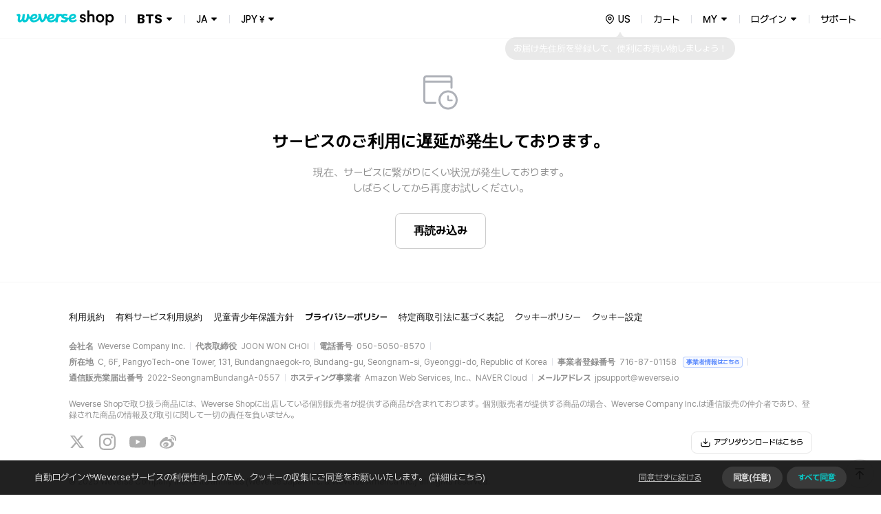

--- FILE ---
content_type: text/html; charset=utf-8
request_url: https://shop.weverse.io/ja/shop/JPY/artists/2
body_size: 235260
content:
<!DOCTYPE html><html lang="ja"><head><meta charSet="utf-8"/><link rel="dns-prefetch" href="https://api.weverseshop.io"/><link rel="dns-prefetch" href="https://cdn-contents.weverseshop.io"/><link rel="preconnect" href="https://api.weverseshop.io" crossorigin="use-credentials"/><link rel="preconnect" href="https://cdn-contents.weverseshop.io" crossorigin="anonymous"/><meta name="og:locale:alternate" content="en-US"/><link rel="alternate" hrefLang="en" href="https://shop.weverse.io/en/shop/USD/artists/2"/><meta name="og:locale:alternate" content="ko-KR"/><link rel="alternate" hrefLang="ko" href="https://shop.weverse.io/ko/shop/KRW/artists/2"/><meta name="og:locale" content="ja-JP"/><link rel="alternate" hrefLang="ja" href="https://shop.weverse.io/ja/shop/JPY/artists/2"/><meta name="og:locale:alternate" content="zh-CN"/><link rel="alternate" hrefLang="zh-cn" href="https://shop.weverse.io/zh-cn/shop/CNY/artists/2"/><meta name="og:locale:alternate" content="zh-TW"/><link rel="alternate" hrefLang="zh-tw" href="https://shop.weverse.io/zh-tw/shop/USD/artists/2"/><meta name="og:locale:alternate" content="es-MX"/><link rel="alternate" hrefLang="es" href="https://shop.weverse.io/es/shop/MXN/artists/2"/><link rel="alternate" hrefLang="x-default" href="https://shop.weverse.io/shop/JPY/artists/2"/><meta name="viewport" content="width=device-width, minimum-scale=1.0, maximum-scale=1.0, user-scalable=no"/><meta name="keywords" content=" weverse shop, Weverse by Fans, official shop, official store, BTS official store, official merch, official merchandise, officially licensed merchandise, official membership, official light stick, BTS, TOMORROW X TOGETHER, TXT, SEVENTEEN, SVT, fromis_9, ENHYPEN, weeekly, P1Harmony, Cherry Bullet, CL, HENRY, SUNMI, TREASURE, BLACKPINK, WINNER, iKON, woo!ah!, STAYC, JUST B, EVERGROW, UP10TION, LEE JIN HYUK, VERIVERY, ARMY, MOA, CARAT, ENGENE, TREASURE MAKER, BLINK, INNER CIRCLE, HONEY10, V-DAN, VERRER, ARMY BOMB, weverse concert, concert, music concert, online concert, fanmeeting, fanlive, live streaming, online live streaming, 위버스샵, 위버스 바이 팬즈, 공식샵, 공식스토어, BTS 공식스토어, 공식상품, 공식멤버십, 위버스 콘서트, 콘서트, 팬미팅, 팬라이브, 라이브 스트리밍, 온라인 라이브 스트리밍, Weverse Shop, Weverse by Fans, 公式商品, 公式メンバーシップ, Weverseコンサート, コンサート, ファンミーティング, ファンライブ, ライブストリーミング, オンラインライブストリーミング, 公式グッズ, ライブ, ライブ配信"/><meta property="og:site_name" content="Weverse Shop - All Things for Fans!"/><meta property="og:url" content="https://shop.weverse.io/shop/JPY/artists/2"/><meta property="og:type" content="website"/><meta property="og:image" content="https://shop.weverse.io/weverseshop-og.png"/><meta name="twitter:card" content="summary_large_image"/><meta name="twitter:site" content="@weverseshop"/><meta name="twitter:creator" content="@weverseshop"/><meta property="al:ios:url" content="weverseshop://weverseshop.benx.co/?view=shop&amp;shop=GL&amp;artistId=2"/><meta property="al:ios:app_store_id" content="1456559072"/><meta property="al:ios:app_name" content="Weverse Shop - All Things for Fans!"/><meta property="al:android:url" content="weverseshop://weverseshop.benx.co/?view=shop&amp;shop=GL&amp;artistId=2"/><meta property="al:android:app_name" content="Weverse Shop - All Things for Fans!"/><meta property="al:android:package" content="co.benx.weply"/><meta property="al:web:url" content="https://shop.weverse.io/shop/JPY/artists/2"/><meta name="app-version" content="2.12.1"/><link rel="icon" href="https://shop.weverse.io/favicon.ico"/><link rel="apple-touch-icon" href="https://shop.weverse.io/weverseshop-touchicon.png"/><title>Weverse Shop | BTS アーティストホーム</title><meta name="description" content="BTSアーティストホームで商品を簡単にチェックできます！"/><meta property="og:title" content="Weverse Shop | BTS アーティストホーム"/><meta property="og:description" content="BTSアーティストホームで商品を簡単にチェックできます！"/><meta name="robots" content="max-image-preview:none"/><meta name="next-head-count" content="42"/><meta name="format-detection" content="telephone=no"/><link rel="stylesheet" href="https://cdnjs.cloudflare.com/ajax/libs/pretendard/1.3.6/static/pretendard-dynamic-subset.css"/><link rel="preload" href="/_next/static/css/1f11aa744a5b6d57.css" as="style"/><link rel="stylesheet" href="/_next/static/css/1f11aa744a5b6d57.css" data-n-g=""/><noscript data-n-css=""></noscript><script defer="" nomodule="" src="/_next/static/chunks/polyfills-c67a75d1b6f99dc8.js"></script><script src="/_next/static/chunks/webpack-64b1919ad1a76dce.js" defer=""></script><script src="/_next/static/chunks/framework-afd0c04affccf918.js" defer=""></script><script src="/_next/static/chunks/main-e1384c218b75981b.js" defer=""></script><script src="/_next/static/chunks/pages/_app-fa174cadaae2f52e.js" defer=""></script><script src="/_next/static/chunks/5675-639c3a51170be14f.js" defer=""></script><script src="/_next/static/chunks/248-fcc208e533e1a4a8.js" defer=""></script><script src="/_next/static/chunks/5642-b6cca632daf9c321.js" defer=""></script><script src="/_next/static/chunks/2948-691d0a602d72fd25.js" defer=""></script><script src="/_next/static/chunks/9657-04fc1710165bee5c.js" defer=""></script><script src="/_next/static/chunks/1870-716829eaa46f05f6.js" defer=""></script><script src="/_next/static/chunks/4615-5c4cd690a7db09a3.js" defer=""></script><script src="/_next/static/chunks/pages/shop/%5BshopAndCurrency%5D/artists/%5BartistId%5D-ebcde95d8cae39ef.js" defer=""></script><script src="/_next/static/tTBM3MBeVY7fWw0_nt_Os/_buildManifest.js" defer=""></script><script src="/_next/static/tTBM3MBeVY7fWw0_nt_Os/_ssgManifest.js" defer=""></script><style data-styled="" data-styled-version="5.3.3">.gbiFem{display:-webkit-box;display:-webkit-flex;display:-ms-flexbox;display:flex;-webkit-flex-direction:column;-ms-flex-direction:column;flex-direction:column;min-height:100%;--fixed-top-height:4.8rem;--layout-max-width:108rem;--layout-padding:var(--system-size-margin-screen-125,1rem);padding-bottom:var(--fixed-bottom-height,0);}/*!sc*/
@media screen and (min-width:1024px){.gbiFem{--fixed-top-height:5.6rem;}}/*!sc*/
data-styled.g1[id="sc-e3017bf6-0"]{content:"gbiFem,"}/*!sc*/
.jxsbmZ{padding-top:var(--fixed-top-height);}/*!sc*/
data-styled.g2[id="sc-e3017bf6-1"]{content:"jxsbmZ,"}/*!sc*/
html{height:100%;font-size:10px;}/*!sc*/
:root{--base-color-light-gray-50:#fafafaff;--base-size-0:0rem;--base-color-light-gray-75:#f4f4f4ff;--base-color-light-gray-100:#eeeeeeff;--base-color-light-gray-200:#dededeff;--base-color-light-gray-300:#ccccccff;--base-color-light-gray-400:#aeaeaeff;--base-color-light-gray-500:#8e8e8eff;--base-color-light-gray-600:#666666ff;--base-color-light-gray-700:#484848ff;--base-color-light-gray-800:#282828ff;--base-color-light-gray-900:#111111ff;--base-color-light-coolgray-50:#f7f8faff;--base-color-light-coolgray-75:#f2f3f7ff;--base-color-light-coolgray-900:#0f1117ff;--base-color-light-coolgray-100:#ebedf2ff;--base-color-light-coolgray-200:#dcdee4ff;--base-color-light-coolgray-300:#c8cad1ff;--base-color-light-coolgray-400:#aeb1b8ff;--base-color-light-coolgray-500:#8b8d94ff;--base-color-light-coolgray-600:#64666cff;--base-color-light-coolgray-700:#45474fff;--base-color-light-coolgray-800:#25272eff;--base-color-light-black:#000000ff;--base-color-light-black-50a:#0000000a;--base-color-light-black-100a:#0000001a;--base-color-light-black-200a:#00000033;--base-color-light-black-300a:#0000004d;--base-color-light-black-400a:#00000080;--base-color-light-black-500a:#000000a6;--base-color-light-black-600a:#000000cc;--base-color-light-black-700a:#000000e6;--base-color-light-black-800a:#000000f7;--base-color-light-white:#ffffffff;--base-color-light-white-50a:#ffffff0d;--base-color-light-white-100a:#ffffff1a;--base-color-light-white-200a:#ffffff33;--base-color-light-white-300a:#ffffff4d;--base-color-light-white-400a:#ffffff80;--base-color-light-white-500a:#ffffffa6;--base-color-light-white-600a:#ffffffcc;--base-color-light-white-700a:#ffffffe6;--base-color-light-white-800a:#fffffff7;--base-color-light-mint-25:#f5fefeff;--base-color-light-mint-50:#eafdfdff;--base-color-light-mint-75:#ddfafaff;--base-color-light-mint-100:#d1f7f7ff;--base-color-light-mint-200:#b2efefff;--base-color-light-mint-300:#8de8e7ff;--base-color-light-mint-400:#5adddbff;--base-color-light-mint-500:#00cbd5;--base-color-light-mint-600:#00bcbaff;--base-color-light-mint-700:#00a2a1ff;--base-color-light-mint-800:#007c7aff;--base-color-light-mint-900:#005655ff;--base-color-light-red-25:#fff6f6ff;--base-color-light-red-50:#fff2f1ff;--base-color-light-red-75:#ffedecff;--base-color-light-red-100:#ffdfdcff;--base-color-light-red-200:#ffc8c3ff;--base-color-light-red-300:#ff9e96ff;--base-color-light-red-400:#ff7e77ff;--base-color-light-red-500:#fe5b58ff;--base-color-light-red-600:#f4514fff;--base-color-light-red-700:#de4544ff;--base-color-light-red-800:#bc3736ff;--base-color-light-red-900:#810010ff;--base-color-light-green-25:#f5fff9ff;--base-color-light-green-50:#ebfef2ff;--base-color-light-green-75:#defceaff;--base-color-light-green-100:#d2fce3ff;--base-color-light-green-200:#a4f7caff;--base-color-light-green-300:#81ebb0ff;--base-color-light-green-400:#58e09bff;--base-color-light-green-500:#00d284ff;--base-color-light-green-600:#00c57fff;--base-color-light-green-700:#00a66dff;--base-color-light-green-800:#028959ff;--base-color-light-green-900:#075939ff;--base-color-light-purple-25:#faf7ffff;--base-color-light-purple-50:#f5eeffff;--base-color-light-purple-75:#f2eaffff;--base-color-light-purple-100:#ebddffff;--base-color-light-purple-200:#e2ccffff;--base-color-light-purple-300:#c9acfeff;--base-color-light-purple-400:#bb91ffff;--base-color-light-purple-500:#ab6fffff;--base-color-light-purple-600:#a562ffff;--base-color-light-purple-700:#945be4ff;--base-color-light-purple-800:#8247cfff;--base-color-light-purple-900:#5d1e9fff;--base-color-light-pink-25:#fff8fbff;--base-color-light-pink-50:#fef3f7ff;--base-color-light-pink-75:#feeef4ff;--base-color-light-pink-100:#ffe2edff;--base-color-light-pink-200:#ffcaddff;--base-color-light-pink-300:#ff97bfff;--base-color-light-pink-400:#f879aaff;--base-color-light-pink-500:#f65895ff;--base-color-light-pink-600:#e94c8aff;--base-color-light-pink-700:#d4407bff;--base-color-light-pink-800:#bf2969ff;--base-color-light-pink-900:#7b1541ff;--base-color-light-blue-25:#f5f8ffff;--base-color-light-blue-50:#edf3ffff;--base-color-light-blue-75:#e7efffff;--base-color-light-blue-100:#dce8ffff;--base-color-light-blue-200:#c0d7ffff;--base-color-light-blue-300:#9abfffff;--base-color-light-blue-400:#7aa5ffff;--base-color-light-blue-500:#5989feff;--base-color-light-blue-600:#5283feff;--base-color-light-blue-700:#4873e5ff;--base-color-light-blue-800:#375ecfff;--base-color-light-blue-900:#19379eff;--base-color-light-brand-mint:#07d8e2ff;--base-color-light-brand-green:#35e99dff;--base-size-25:0.2rem;--base-size-50:0.4rem;--base-size-75:0.6rem;--base-size-100:0.8rem;--base-size-125:1rem;--base-size-150:1.2rem;--base-size-200:1.6rem;--base-size-250:2rem;--base-size-300:2.4rem;--base-size-350:2.8rem;--base-size-400:3.2rem;--base-size-500:4rem;--base-size-600:4.8rem;--base-size-700:5.6rem;--base-size-800:6.4rem;--base-size-900:7.2rem;--base-size-1000:8rem;--base-color-dark-gray-50:#161616ff;--base-color-dark-gray-75:#1f1f1fff;--base-color-dark-gray-100:#282828ff;--base-color-dark-coolgray-50:#14161cff;--base-color-dark-pink-900:#fcd1e2ff;--base-color-dark-blue-25:#101a30ff;--base-color-dark-blue-50:#15203cff;--base-color-dark-blue-75:#1d2d54ff;--base-color-dark-blue-100:#2a4178ff;--base-color-dark-blue-200:#37549dff;--base-color-dark-blue-300:#4368c1ff;--base-color-dark-blue-400:#507be5ff;--base-color-dark-blue-500:#5989feff;--base-color-dark-blue-600:#779efeff;--base-color-dark-coolgray-75:#1d1f25ff;--base-color-dark-blue-700:#95b3feff;--base-color-dark-blue-800:#b3c9feff;--base-color-dark-blue-900:#d1defeff;--base-color-dark-brand-mint:#07d8e2ff;--base-color-dark-brand-green:#35e99dff;--base-color-dark-coolgray-100:#26282fff;--base-color-dark-coolgray-200:#31333aff;--base-color-dark-coolgray-300:#3c3e45ff;--base-color-dark-coolgray-400:#53555cff;--base-color-dark-coolgray-500:#75777dff;--base-color-dark-coolgray-600:#9799a0ff;--base-color-dark-coolgray-700:#b8bbc1ff;--base-color-dark-coolgray-800:#dbdde3ff;--base-color-dark-gray-200:#333333ff;--base-color-dark-coolgray-900:#f3f4f6ff;--base-color-dark-black:#000000ff;--base-color-dark-black-50a:#0000000a;--base-color-dark-black-100a:#0000001a;--base-color-dark-black-200a:#00000033;--base-color-dark-black-300a:#0000004d;--base-color-dark-black-400a:#00000080;--base-color-dark-black-500a:#000000a6;--base-color-dark-black-600a:#000000cc;--base-color-dark-black-700a:#000000e6;--base-color-dark-gray-300:#3e3e3eff;--base-color-dark-black-800a:#000000f7;--base-color-dark-white:#ffffffff;--base-color-dark-white-50a:#ffffff0d;--base-color-dark-white-100a:#ffffff1a;--base-color-dark-white-200a:#ffffff33;--base-color-dark-white-300a:#ffffff4d;--base-color-dark-white-400a:#ffffff80;--base-color-dark-white-500a:#ffffffa6;--base-color-dark-white-600a:#ffffffcc;--base-color-dark-white-700a:#ffffffe6;--base-color-dark-gray-400:#555555ff;--base-color-dark-white-800a:#fffffff7;--base-color-dark-mint-25:#011d1cff;--base-color-dark-mint-50:#012626ff;--base-color-dark-mint-75:#023a39ff;--base-color-dark-mint-100:#035756ff;--base-color-dark-mint-200:#047473ff;--base-color-dark-mint-300:#059190ff;--base-color-dark-mint-400:#06aeadff;--base-color-dark-mint-500:#01d5df;--base-color-dark-mint-600:#34d5d3ff;--base-color-dark-gray-500:#777777ff;--base-color-dark-mint-700:#61deddff;--base-color-dark-mint-800:#8ee7e6ff;--base-color-dark-mint-900:#bbf1f0ff;--base-color-dark-red-25:#301110ff;--base-color-dark-red-50:#3c1514ff;--base-color-dark-red-75:#541e1dff;--base-color-dark-red-100:#782b29ff;--base-color-dark-red-200:#9d3836ff;--base-color-dark-red-300:#c14543ff;--base-color-dark-red-400:#e5524fff;--base-color-dark-gray-600:#999999ff;--base-color-dark-red-500:#fe5b58ff;--base-color-dark-red-600:#fe7876ff;--base-color-dark-red-700:#fe9694ff;--base-color-dark-red-800:#feb4b3ff;--base-color-dark-red-900:#fed2d1ff;--base-color-dark-green-25:#001e12ff;--base-color-dark-green-50:#002819ff;--base-color-dark-green-75:#003c25ff;--base-color-dark-green-100:#005a38ff;--base-color-dark-green-200:#00784bff;--base-color-dark-gray-700:#bbbbbbff;--base-color-dark-green-300:#00965eff;--base-color-dark-green-400:#00b471ff;--base-color-dark-green-500:#00d284ff;--base-color-dark-green-600:#2eda9aff;--base-color-dark-green-700:#5ce2b0ff;--base-color-dark-green-800:#8beac7ff;--base-color-dark-green-900:#b9f2ddff;--base-color-dark-purple-25:#201530ff;--base-color-dark-purple-50:#281a3cff;--base-color-dark-purple-75:#392555ff;--base-color-dark-gray-800:#ddddddff;--base-color-dark-purple-100:#513479ff;--base-color-dark-purple-200:#69449dff;--base-color-dark-purple-300:#8254c2ff;--base-color-dark-purple-400:#9a64e6ff;--base-color-dark-purple-500:#ab6fffff;--base-color-dark-purple-600:#ba89ffff;--base-color-dark-purple-700:#c9a3ffff;--base-color-dark-purple-800:#d8bdffff;--base-color-dark-purple-900:#e8d7ffff;--base-color-dark-pink-25:#2e101cff;--base-color-dark-gray-900:#f4f4f4ff;--base-color-dark-pink-50:#3a1423ff;--base-color-dark-pink-75:#521d31ff;--base-color-dark-pink-100:#752946ff;--base-color-dark-pink-200:#98365cff;--base-color-dark-pink-300:#bb4371ff;--base-color-dark-pink-400:#de4f86ff;--base-color-dark-pink-500:#f65895ff;--base-color-dark-pink-600:#f776a8ff;--base-color-dark-pink-700:#f994bbff;--base-color-dark-pink-800:#fab3ceff;--base-size-negative-25:-0.2rem;--base-size-negative-50:-0.4rem;--base-size-negative-75:-0.6rem;--base-size-negative-100:-0.8rem;--base-size-negative-200:-1.6rem;--base-size-negative-250:-2rem;--base-size-negative-300:-2.4rem;--base-size-negative-150:-1.2rem;--base-logo-weverse:8.8rem;--base-logo-weverse_account:18.3rem;--base-logo-weverse_albums:17.2rem;--base-logo-weverse_backstage:20.8rem;--base-logo-weverse_concerts:18.8rem;--base-logo-weverse_insight:16.5rem;--base-logo-weverse_magazine:19.7rem;--base-logo-weverse_shop:14.5rem;--base-logo-weverse_jellyshop:10.2rem;--base-logo-weverse_jellyshop_billing:8rem;--base-color-light-red-point:#ff1744ff;--base-color-dark-red-point:#ff1744ff;--base-color-light-black-0a:#00000000;--base-color-dark-white-0a:#ffffff00;--base-color-dark-black-0a:#00000000;--base-color-light-white-0a:#ffffff00;--base-size-450:3.6rem;--base-size-550:4.4rem;--base-size-650:5.2rem;--base-text_size-text-25:0.9rem;--base-text_size-text-50:1.1rem;--base-text_size-text-75:1.2rem;--base-text_size-text-100:1.3rem;--base-text_size-text-150:1.4rem;--base-text_size-text-200:1.5rem;--base-text_size-text-300:1.6rem;--base-text_size-text-400:1.8rem;--base-text_size-text-500:2rem;--base-text_size-text-600:2.4rem;--base-text_size-text-700:2.8rem;--base-text_size-text-800:3.2rem;--base-text_size-text-900:3.6rem;--base-lineheight-text-lineheight-900:4.7rem;--base-lineheight-text-lineheight-800:4.2rem;--base-lineheight-text-lineheight-700:3.6rem;--base-lineheight-text-lineheight-600:3.1rem;--base-lineheight-text-lineheight-500:2.6rem;--base-lineheight-text-lineheight-400:2.3rem;--base-lineheight-text-lineheight-300:2.2rem;--base-lineheight-text-lineheight-200:2.1rem;--base-lineheight-text-lineheight-150:1.8rem;--base-lineheight-text-lineheight-100:1.7rem;--base-lineheight-text-lineheight-75:1.6rem;--base-lineheight-text-lineheight-50:1.4rem;--base-lineheight-text-lineheight-25:1.2rem;--base-text_weight-text-weight-800:80rem;--base-text_weight-text-weight-700:70rem;--base-text_weight-text-weight-500:50rem;--base-text_weight-text-weight-400:40rem;--base-text_weight-text-weight-600:60rem;--system-color-text-primary:var(--base-color-light-mint-600);--system-color-icon-default:var(--base-color-light-black);--system-color-surface-default:var(--base-color-light-white);--system-color-text-gray-900:var(--base-color-light-gray-900);--system-color-text-gray-800:var(--base-color-light-gray-800);--system-color-text-gray-700:var(--base-color-light-gray-700);--system-color-text-gray-600:var(--base-color-light-gray-600);--system-color-text-gray-500:var(--base-color-light-gray-500);--system-color-text-default:var(--base-color-light-black);--system-color-text-600a:var(--base-color-light-black-600a);--system-color-text-500a:var(--base-color-light-black-500a);--system-color-text-400a:var(--base-color-light-black-400a);--system-color-text-200a:var(--base-color-light-black-200a);--system-color-text-white-700a-same:var(--base-color-light-white-700a);--system-color-text-white-500a-same:var(--base-color-light-white-500a);--system-color-text-white-400a-same:var(--base-color-light-white-400a);--system-color-text-white-300a-same:var(--base-color-light-white-300a);--system-color-surface-default-gray-50:var(--base-color-light-coolgray-50);--system-color-surface-gray-75:var(--base-color-light-coolgray-75);--system-color-surface-gray-100:var(--base-color-light-coolgray-100);--system-color-surface-gray-200:var(--base-color-light-coolgray-200);--system-color-surface-gray-300:var(--base-color-light-coolgray-300);--system-color-surface-gray-900:var(--base-color-light-gray-900);--system-color-surface-black-600a-same:var(--base-color-light-black-600a);--system-color-surface-black-400a-same:var(--base-color-light-black-400a);--system-color-surface-black-200a-same:var(--base-color-light-black-200a);--system-color-surface-green:var(--base-color-light-green-50);--system-color-surface-primary:var(--base-color-light-mint-50);--system-color-surface-blue:var(--base-color-light-blue-50);--system-color-surface-purple:var(--base-color-light-purple-50);--system-color-surface-pink:var(--base-color-light-pink-50);--system-color-surface-red:var(--base-color-light-red-50);--system-size-radius-box-75:var(--base-size-75);--system-color-icon-gray-800:var(--base-color-light-coolgray-800);--system-color-icon-gray-700:var(--base-color-light-coolgray-700);--system-color-icon-gray-500:var(--base-color-light-coolgray-500);--system-color-icon-gray-300:var(--base-color-light-coolgray-300);--system-color-icon-black-600a-same:var(--base-color-light-black-600a);--system-color-icon-black-500a-same:var(--base-color-light-black-500a);--system-color-icon-black-400a-same:var(--base-color-light-black-400a);--system-color-icon-black-200a-same:var(--base-color-light-black-200a);--system-color-icon-white-same:var(--base-color-light-white);--system-color-icon-white-600a-same:var(--base-color-light-white-600a);--system-color-icon-white-500a-same:var(--base-color-light-white-500a);--system-color-icon-white-400a-same:var(--base-color-light-white-400a);--system-color-icon-white-300a-same:var(--base-color-light-white-300a);--system-color-divide-gray-50:var(--base-color-light-coolgray-50);--system-color-divide-gray-75:var(--base-color-light-coolgray-75);--system-color-divide-gray-100:var(--base-color-light-coolgray-100);--system-color-divide-gray-300:var(--base-color-light-coolgray-300);--system-color-divide-white-300a-same:var(--base-color-light-white-300a);--system-color-divide-white-500a-same:var(--base-color-light-white-500a);--system-color-roles-primary:var(--base-color-light-mint-500);--system-color-roles-secondary-blue:var(--base-color-light-blue-500);--system-color-roles-secondary-green:var(--base-color-light-green-500);--system-color-roles-secondary-purple:var(--base-color-light-purple-500);--system-color-roles-secondary-pink:var(--base-color-light-pink-500);--system-color-roles-accent-primary:var(--base-color-light-mint-500);--system-color-roles-negative:var(--base-color-light-red-500);--system-color-roles-accent-blue:var(--base-color-light-blue-500);--system-color-status-active-primary:var(--base-color-light-mint-500);--system-color-status-hover-primary:var(--base-color-light-mint-600);--system-color-status-inactive-primary:var(--base-color-light-mint-200);--system-color-status-active-blue:var(--base-color-light-blue-500);--system-color-status-hover-blue:var(--base-color-light-blue-700);--system-color-status-active-gray-900:var(--base-color-light-coolgray-900);--system-color-status-inactive-gray:var(--base-color-light-coolgray-200);--system-color-status-active-gray-75:var(--base-color-light-coolgray-75);--system-color-status-danger-red:var(--base-color-light-red-500);--system-color-status-inactive-blue:var(--base-color-light-blue-200);--system-color-text-gray-300:var(--base-color-light-gray-300);--system-color-surface-default-2:var(--base-color-light-white);--system-color-surface-default-gray-50-2:var(--base-color-light-coolgray-50);--system-color-surface-gray-75-2:var(--base-color-light-coolgray-75);--system-color-surface-gray-100-2:var(--base-color-light-coolgray-100);--system-color-text-white-same:var(--base-color-light-white);--system-color-text-black-same:var(--base-color-light-black);--system-color-icon-black-same:var(--base-color-light-black);--system-color-surface-white-same:var(--base-color-light-white);--system-color-surface-black-same:var(--base-color-light-black);--system-color-roles-brand-mint:var(--base-color-light-brand-mint);--system-color-roles-brand-green:var(--base-color-light-brand-green);--system-color-surface-white-50a-same:var(--base-color-light-white-50a);--system-color-surface-white-100a-same:var(--base-color-light-white-100a);--system-color-surface-white-200a-same:var(--base-color-light-white-200a);--system-color-outline-default-50a:var(--base-color-light-black-50a);--system-color-surface-default-3:var(--base-color-light-white);--system-color-surface-primary-100:var(--base-color-light-mint-100);--system-color-surface-green-100:var(--base-color-light-green-100);--system-color-surface-blue-100:var(--base-color-light-blue-100);--system-color-surface-purple-100:var(--base-color-light-purple-100);--system-color-surface-pink-100:var(--base-color-light-pink-100);--system-color-surface-red-100:var(--base-color-light-red-100);--system-color-text-default-reverse:var(--base-color-light-white);--system-color-surface-default-reverse:var(--base-color-light-black);--system-color-surface-white-300a-same:var(--base-color-light-white-300a);--system-color-surface-white-500a-same:var(--base-color-light-white-500a);--system-color-surface-default-4:var(--base-color-light-white);--system-color-icon-default-reverse:var(--base-color-light-white);--system-size-margin-screen-0:var(--base-size-0);--system-size-margin-screen-125:var(--base-size-125);--system-size-margin-screen-200:var(--base-size-200);--system-size-margin-screen-250:var(--base-size-250);--system-size-padding-box-50:var(--base-size-50);--system-size-padding-box-75:var(--base-size-75);--system-size-padding-box-100:var(--base-size-100);--system-size-padding-box-150:var(--base-size-150);--system-size-padding-box-200:var(--base-size-200);--system-size-padding-box-250:var(--base-size-250);--system-size-padding-box-350:var(--base-size-350);--system-size-padding-thumb-50:var(--base-size-50);--system-size-padding-thumb-100:var(--base-size-100);--system-size-padding-thumb-250:var(--base-size-250);--system-size-padding-thumb-350:var(--base-size-350);--system-size-radius-box-100:var(--base-size-100);--system-size-radius-box-150:var(--base-size-150);--system-size-radius-box-200:var(--base-size-200);--system-size-radius-box-250:var(--base-size-250);--system-size-radius-box-300:var(--base-size-300);--system-size-radius-thumb-150:var(--base-size-150);--system-size-radius-thumb-200:var(--base-size-200);--system-size-radius-thumb-250:var(--base-size-250);--system-color-surface-default-gray-50-same:var(--base-color-light-coolgray-50);--system-color-divide-gray-200:var(--base-color-light-coolgray-200);--system-color-icon-primary:var(--base-color-light-mint-600);--system-color-outline-default-100a:var(--base-color-light-black-100a);--system-color-outline-default-50a-2:var(--base-color-light-black-50a);--system-color-surface-default-800a:var(--base-color-light-white-800a);--system-color-outline-gray-100:var(--base-color-light-coolgray-100);--system-color-outline-default:var(--base-color-light-black);--system-color-outline-default-reverse:var(--base-color-light-white);--system-color-icon-gray-900:var(--base-color-light-coolgray-900);--system-color-outline-gray-200:var(--base-color-light-coolgray-200);--system-color-text-gray-400:var(--base-color-light-gray-400);--system-color-icon-gray-400:var(--base-color-light-coolgray-400);--system-size-icon-24mquad:var(--base-size-300);--system-size-icon-24nquad:var(--base-size-150);--system-size-icon-20mquad:var(--base-size-250);--system-size-icon-20nquad:var(--base-size-125);--system-size-icon-16mquad:var(--base-size-200);--system-size-icon-16nquad:var(--base-size-100);--system-size-icon-12mquad:var(--base-size-150);--system-size-icon-12nquad:var(--base-size-75);--system-size-padding-box-25:var(--base-size-25);--system-size-padding-box-0:var(--base-size-0);--system-size-padding-thumb-25:var(--base-size-25);--system-size-padding-thumb-0:var(--base-size-0);--system-size-padding-box-300:var(--base-size-300);--system-size-padding-thumb-300:var(--base-size-300);--system-fixed_color-roles-primary:var(--base-color-dark-mint-500);--system-fixed_color-status-active-primary:var(--base-color-dark-mint-500);--system-fixed_color-status-hover-primary:var(--base-color-dark-mint-600);--system-fixed_color-status-inactive-primary:var(--base-color-dark-mint-200);--system-fixed_color-status-active-blue:var(--base-color-dark-blue-500);--system-fixed_color-status-hover-blue:var(--base-color-dark-blue-700);--system-fixed_color-status-inactive-blue:var(--base-color-dark-blue-200);--system-fixed_color-status-active-gray-900:var(--base-color-dark-gray-900);--system-fixed_color-status-active-gray-75:var(--base-color-dark-coolgray-75);--system-fixed_color-status-inactive-gray:var(--base-color-dark-gray-300);--system-fixed_color-status-danger-red:var(--base-color-dark-red-500);--system-fixed_color-surface-default-reverse:var(--base-color-dark-white);--system-fixed_color-surface-default:var(--base-color-dark-black);--system-fixed_color-surface-default-gray-50:var(--base-color-dark-gray-50);--system-fixed_color-surface-default-gray-50-same:var(--base-color-light-coolgray-50);--system-fixed_color-surface-gray-75:var(--base-color-dark-gray-75);--system-fixed_color-surface-gray-100:var(--base-color-dark-gray-100);--system-fixed_color-surface-gray-200:var(--base-color-dark-gray-200);--system-fixed_color-surface-gray-300:var(--base-color-dark-gray-300);--system-fixed_color-surface-gray-900:var(--base-color-dark-gray-900);--system-fixed_color-surface-default-800a:var(--base-color-dark-black-800a);--system-fixed_color-surface-black-same:var(--base-color-dark-black);--system-fixed_color-surface-black-200a-same:var(--base-color-dark-black-200a);--system-fixed_color-surface-black-400a-same:var(--base-color-dark-black-400a);--system-fixed_color-surface-black-600a-same:var(--base-color-dark-black-600a);--system-fixed_color-surface-white-same:var(--base-color-dark-white);--system-fixed_color-surface-white-50a-same:var(--base-color-dark-white-50a);--system-fixed_color-surface-white-100a-same:var(--base-color-dark-white-100a);--system-fixed_color-surface-white-200a-same:var(--base-color-dark-white-200a);--system-fixed_color-surface-white-300a-same:var(--base-color-dark-white-300a);--system-fixed_color-surface-white-500a-same:var(--base-color-dark-white-500a);--system-fixed_color-surface-primary:var(--base-color-dark-mint-50);--system-fixed_color-surface-primary-100:var(--base-color-dark-mint-100);--system-fixed_color-surface-green:var(--base-color-dark-green-50);--system-fixed_color-surface-green-100:var(--base-color-dark-green-100);--system-fixed_color-surface-blue:var(--base-color-dark-blue-50);--system-fixed_color-surface-blue-100:var(--base-color-dark-blue-100);--system-fixed_color-surface-purple:var(--base-color-dark-purple-50);--system-fixed_color-surface-purple-100:var(--base-color-dark-purple-100);--system-fixed_color-surface-pink:var(--base-color-dark-pink-50);--system-fixed_color-surface-pink-100:var(--base-color-dark-pink-100);--system-fixed_color-surface-red:var(--base-color-dark-red-50);--system-fixed_color-surface-red-100:var(--base-color-dark-red-100);--system-fixed_color-icon-primary:var(--base-color-dark-mint-600);--system-fixed_color-icon-default:var(--base-color-dark-white);--system-fixed_color-icon-default-reverse:var(--base-color-dark-black);--system-fixed_color-icon-gray-300:var(--base-color-dark-gray-300);--system-fixed_color-icon-gray-400:var(--base-color-dark-gray-400);--system-fixed_color-icon-gray-500:var(--base-color-dark-gray-500);--system-fixed_color-icon-gray-700:var(--base-color-dark-gray-700);--system-fixed_color-icon-gray-800:var(--base-color-dark-gray-800);--system-fixed_color-icon-gray-900:var(--base-color-dark-gray-900);--system-fixed_color-icon-black-same:var(--base-color-dark-black);--system-fixed_color-icon-black-200a-same:var(--base-color-dark-black-200a);--system-fixed_color-icon-black-400a-same:var(--base-color-dark-black-400a);--system-fixed_color-icon-black-500a-same:var(--base-color-dark-black-500a);--system-fixed_color-icon-black-600a-same:var(--base-color-dark-black-600a);--system-fixed_color-icon-white-same:var(--base-color-dark-white);--system-fixed_color-icon-white-300a-same:var(--base-color-dark-white-300a);--system-fixed_color-icon-white-400a-same:var(--base-color-dark-white-400a);--system-fixed_color-icon-white-500a-same:var(--base-color-dark-white-500a);--system-fixed_color-icon-white-600a-same:var(--base-color-dark-white-600a);--system-fixed_color-text-primary:var(--base-color-dark-mint-600);--system-fixed_color-text-default:var(--base-color-dark-white);--system-fixed_color-text-default-reverse:var(--base-color-dark-black);--system-fixed_color-text-gray-300:var(--base-color-dark-gray-300);--system-fixed_color-text-gray-400:var(--base-color-dark-gray-400);--system-fixed_color-text-gray-500:var(--base-color-dark-gray-500);--system-fixed_color-text-gray-600:var(--base-color-dark-gray-600);--system-fixed_color-text-gray-700:var(--base-color-dark-gray-700);--system-fixed_color-text-gray-800:var(--base-color-dark-gray-800);--system-fixed_color-text-gray-900:var(--base-color-dark-gray-900);--system-fixed_color-text-200a:var(--base-color-dark-white-200a);--system-fixed_color-text-400a:var(--base-color-dark-white-400a);--system-fixed_color-text-500a:var(--base-color-dark-white-500a);--system-fixed_color-text-600a:var(--base-color-dark-white-600a);--system-fixed_color-text-black-same:var(--base-color-dark-black);--system-fixed_color-text-white-same:var(--base-color-dark-white);--system-fixed_color-text-white-300a-same:var(--base-color-dark-white-300a);--system-fixed_color-text-white-400a-same:var(--base-color-dark-white-400a);--system-fixed_color-text-white-500a-same:var(--base-color-dark-white-500a);--system-fixed_color-text-white-700a-same:var(--base-color-dark-white-700a);--system-fixed_color-divide-gray-50:var(--base-color-dark-gray-50);--system-fixed_color-divide-gray-75:var(--base-color-dark-gray-75);--system-fixed_color-divide-gray-100:var(--base-color-dark-gray-100);--system-fixed_color-divide-gray-200:var(--base-color-dark-gray-200);--system-fixed_color-divide-gray-300:var(--base-color-dark-gray-300);--system-fixed_color-divide-white-300a-same:var(--base-color-dark-white-300a);--system-fixed_color-divide-white-500a-same:var(--base-color-dark-white-500a);--system-fixed_color-outline-default:var(--base-color-dark-white);--system-fixed_color-outline-default-reverse:var(--base-color-dark-black);--system-fixed_color-outline-gray-200:var(--base-color-dark-gray-200);--system-fixed_color-outline-gray-300:var(--base-color-dark-gray-300);--system-fixed_color-outline-default-50a:var(--base-color-dark-white-50a);--system-fixed_color-outline-default-50a-2:var(--base-color-dark-white-100a);--system-fixed_color-outline-default-100a:var(--base-color-dark-white-100a);--system-fixed_color-roles-secondary-blue:var(--base-color-dark-blue-500);--system-fixed_color-roles-secondary-green:var(--base-color-dark-green-500);--system-fixed_color-roles-secondary-purple:var(--base-color-dark-purple-500);--system-fixed_color-roles-secondary-pink:var(--base-color-dark-pink-500);--system-fixed_color-roles-accent-primary:var(--base-color-dark-mint-500);--system-fixed_color-roles-accent-blue:var(--base-color-dark-blue-500);--system-fixed_color-roles-negative:var(--base-color-dark-red-500);--system-fixed_color-roles-brand-mint:var(--base-color-dark-brand-mint);--system-fixed_color-roles-brand-green:var(--base-color-dark-brand-green);--system-color-icon-gray-100:var(--base-color-light-coolgray-100);--system-fixed_color-icon-gray-100:var(--base-color-dark-gray-100);--system-fixed_color-outline-gray-400:var(--base-color-dark-gray-400);--system-color-outline-gray-400:var(--base-color-light-coolgray-400);--system-color-status-focus-gray-400:var(--base-color-light-coolgray-400);--system-color-status-background-disabled:var(--base-color-light-coolgray-75);--system-fixed_color-status-focus-gray-400:var(--base-color-dark-gray-400);--system-fixed_color-status-background-disabled:var(--base-color-dark-gray-75);--system-color-status-background-default:var(--base-color-light-white);--system-fixed_color-status-background-default:var(--base-color-dark-black);--system-color-outline-default-200a:var(--base-color-light-black-200a);--system-fixed_color-outline-default-200a:var(--base-color-dark-white-200a);--system-size-padding-box-400:var(--base-size-400);--system-size-padding-box-500:var(--base-size-500);--system-size-padding-box-600:var(--base-size-600);--system-size-padding-box-700:var(--base-size-700);--system-size-padding-box-800:var(--base-size-800);--system-size-padding-box-900:var(--base-size-900);--system-size-padding-box-1000:var(--base-size-1000);--system-size-radius-box-50:var(--base-size-50);--system-size-radius-box-25:var(--base-size-25);--system-size-radius-box-0:var(--base-size-0);--system-color-text-red-accent:var(--base-color-light-red-point);--system-fixed_color-text-red-accent:var(--base-color-dark-red-point);--system-color-surface-default-reverse-0a:var(--base-color-light-black-0a);--system-color-surface-default-0a:var(--base-color-light-white-0a);--system-fixed_color-surface-default-0a:var(--base-color-dark-black-0a);--system-fixed_color-surface-default-reverse-0a:var(--base-color-dark-white-0a);--system-color-surface-default-50a:var(--base-color-light-white-50a);--system-color-surface-default-100a:var(--base-color-light-white-100a);--system-color-surface-default-200a:var(--base-color-light-white-200a);--system-color-surface-default-300a:var(--base-color-light-white-300a);--system-color-surface-default-reverse-50a:var(--base-color-light-black-50a);--system-color-surface-default-reverse-100a:var(--base-color-light-black-100a);--system-color-surface-default-reverse-200a:var(--base-color-light-black-200a);--system-color-surface-default-reverse-300a:var(--base-color-light-black-300a);--system-color-outline-default-300a:var(--base-color-light-black-300a);--system-fixed_color-surface-default-50a:var(--base-color-dark-black-50a);--system-fixed_color-surface-default-100a:var(--base-color-dark-black-100a);--system-fixed_color-surface-default-200a:var(--base-color-dark-black-200a);--system-fixed_color-surface-default-300a:var(--base-color-dark-black-300a);--system-fixed_color-surface-default-reverse-50a:var(--base-color-dark-white-0a);--system-fixed_color-surface-default-reverse-100a:var(--base-color-dark-white-0a);--system-fixed_color-surface-default-reverse-200a:var(--base-color-dark-white-0a);--system-fixed_color-surface-default-reverse-300a:var(--base-color-dark-white-0a);--system-fixed_color-outline-default-300a:var(--base-color-dark-white-300a);--system-color-outline-default-reverse-300a:var(--base-color-light-white-300a);--system-color-outline-default-reverse-200a:var(--base-color-light-white-200a);--system-color-outline-default-reverse-100a:var(--base-color-light-white-100a);--system-color-outline-default-reverse-50a:var(--base-color-light-white-50a);--system-fixed_color-outline-default-reverse-300a:var(--base-color-dark-black-300a);--system-fixed_color-outline-default-reverse-200a:var(--base-color-dark-black-200a);--system-fixed_color-outline-default-reverse-100a:var(--base-color-dark-black-100a);--system-fixed_color-outline-default-reverse-50a:var(--base-color-dark-black-50a);--system-size-button-height-xxlarge:var(--base-size-700);--system-size-button-height-xlarge:var(--base-size-650);--system-size-button-height-large:var(--base-size-550);--system-size-button-height-medium:var(--base-size-500);--system-size-button-height-small:var(--base-size-450);--system-size-button-height-xsmall:var(--base-size-400);--system-size-button-height-xxsmall:var(--base-size-300);--system-color-icon-gray-600:var(--base-color-light-coolgray-600);--system-fixed_color-icon-gray-600:var(--base-color-dark-gray-600);}/*!sc*/
:lang(ko){word-break:keep-all;overflow-wrap:break-word;overflow-wrap:anywhere;}/*!sc*/
:lang(en){overflow-wrap:break-word;}/*!sc*/
@media screen and (min-width:1024px){:lang(en) .sc-e3017bf6-2{-webkit-transform:translateY(-0.3rem);-ms-transform:translateY(-0.3rem);transform:translateY(-0.3rem);}}/*!sc*/
:lang(ja){overflow-wrap:break-word;font-family:'Noto Sans JP',Meiryo,'Hiragino Sans',Pretendard,-apple-system,BlinkMacSystemFont,system-ui,Roboto,'Helvetica Neue','Segoe UI','Apple SD Gothic Neo','Malgun Gothic','Apple Color Emoji','Segoe UI Emoji','Segoe UI Symbol',sans-serif;}/*!sc*/
@media screen and (max-width:320px){:lang(ja) input::-webkit-input-placeholder{font-size:86%;}:lang(ja) input::-moz-placeholder{font-size:86%;}:lang(ja) input:-ms-input-placeholder{font-size:86%;}:lang(ja) input::placeholder{font-size:86%;}}/*!sc*/
body{color:#202429;font-family:Pretendard,-apple-system,BlinkMacSystemFont,system-ui,Roboto,'Helvetica Neue','Segoe UI','Apple SD Gothic Neo','Noto Sans KR','Malgun Gothic','Apple Color Emoji','Segoe UI Emoji','Segoe UI Symbol',sans-serif;font-size:1.6rem;font-weight:normal;font-style:normal;font-stretch:normal;line-height:1;-webkit-letter-spacing:normal;-moz-letter-spacing:normal;-ms-letter-spacing:normal;letter-spacing:normal;width:100%;height:100%;margin:0;padding:0;-webkit-text-size-adjust:none;}/*!sc*/
#root,#__next{width:100%;height:100%;}/*!sc*/
a{color:inherit;-webkit-text-decoration:none;text-decoration:none;}/*!sc*/
label{-webkit-user-select:none;-moz-user-select:none;-ms-user-select:none;user-select:none;}/*!sc*/
button,input,select,textarea{-webkit-appearance:none;-moz-appearance:none;appearance:none;background-color:transparent;color:inherit;font:inherit;-webkit-letter-spacing:inherit;-moz-letter-spacing:inherit;-ms-letter-spacing:inherit;letter-spacing:inherit;}/*!sc*/
:focus:not(:focus-visible){outline:0;}/*!sc*/
::-webkit-input-placeholder{opacity:1;}/*!sc*/
::-moz-placeholder{opacity:1;}/*!sc*/
:-ms-input-placeholder{opacity:1;}/*!sc*/
::placeholder{opacity:1;}/*!sc*/
[disabled]{-webkit-text-fill-color:currentcolor;opacity:1;}/*!sc*/
[tabindex]:focus{outline:none;}/*!sc*/
[tabindex]:focus-visible{outline:revert;}/*!sc*/
:host,:root,[data-theme]{--zIndices-modal:1400;}/*!sc*/
data-styled.g4[id="sc-global-eJYpKl1"]{content:"sc-global-eJYpKl1,"}/*!sc*/
.fTzBLg{padding:0;margin:0;-webkit-appearance:none;-moz-appearance:none;appearance:none;background:none;border:none;cursor:pointer;display:-webkit-box;display:-webkit-flex;display:-ms-flexbox;display:flex;-webkit-box-pack:center;-webkit-justify-content:center;-ms-flex-pack:center;justify-content:center;-webkit-align-items:center;-webkit-box-align:center;-ms-flex-align:center;align-items:center;height:var(--system-size-button-height-small,3.6rem);padding:0rem var(--system-size-padding-box-200,1.6rem);font-size:var(--base-text_size-text-150,1.4rem);line-height:var(--base-lineheight-text-lineheight-150,1.8rem);font-weight:700;border:1px solid var(--system-color-outline-default-200a,rgba(0,0,0,0.2));color:var(--system-color-text-default,#000);font-weight:var(--font_weight-bold,700);white-space:nowrap;box-sizing:border-box;width:100%;border-radius:10rem;}/*!sc*/
@media (hover:hover) and (pointer:fine){.fTzBLg:hover{background:var(--system-color-surface-default-reverse-50a,rgba(0,0,0,0.04));}}/*!sc*/
.fTzBLg:disabled{border:1px solid var(--system-color-outline-default-200a,rgba(0,0,0,0.2));background:var(--system-color-surface-default,#fff);color:var(--system-color-text-gray-300,#ccc);}/*!sc*/
.fTzBLg:disabled{cursor:not-allowed;}/*!sc*/
data-styled.g25[id="sc-7e4990bb-0"]{content:"fTzBLg,"}/*!sc*/
.fiIOVT{padding:0;margin:0;-webkit-appearance:none;-moz-appearance:none;appearance:none;background:none;border:none;cursor:pointer;display:-webkit-box;display:-webkit-flex;display:-ms-flexbox;display:flex;-webkit-box-pack:center;-webkit-justify-content:center;-ms-flex-pack:center;justify-content:center;-webkit-align-items:center;-webkit-box-align:center;-ms-flex-align:center;align-items:center;display:-webkit-inline-box;display:-webkit-inline-flex;display:-ms-inline-flexbox;display:inline-flex;height:var(--system-size-button-height-xsmall,3.2rem);padding:0rem var(--system-size-padding-box-150,1.2rem);font-size:var(--base-text_size-text-100,1.3rem);line-height:var(--base-lineheight-text-lineheight-100,1.7rem);font-weight:700;border:1px solid var(--system-color-outline-default-100a,rgba(0,0,0,0.1));background:transparent;color:var(--system-color-text-default,#000);font-weight:var(--font_weight-bold,700);white-space:nowrap;box-sizing:border-box;width:auto;border-radius:0.8rem;}/*!sc*/
@media (hover:hover) and (pointer:fine){.fiIOVT:hover{background:var(--system-color-surface-default-reverse-50a,rgba(0,0,0,0.04));}}/*!sc*/
.fiIOVT:disabled{border:1px solid var(--system-color-outline-default-100a,rgba(0,0,0,0.1));color:var(--system-color-text-gray-300,#ccc);}/*!sc*/
.fiIOVT:disabled{cursor:not-allowed;}/*!sc*/
data-styled.g26[id="sc-7e4990bb-0-a"]{content:"fiIOVT,"}/*!sc*/
.dpMOdP{margin-top:auto;padding:var(--system-size-padding-box-600,4.8rem) 0;}/*!sc*/
data-styled.g39[id="sc-61055da6-0"]{content:"dpMOdP,"}/*!sc*/
.eWDLfD{padding:0;margin:0;border-top:1px solid var(--system-color-outline-default-50a,rgba(0,0,0,0.04));padding-top:var(--system-size-padding-box-300,2.4rem);}/*!sc*/
data-styled.g40[id="sc-61055da6-1"]{content:"eWDLfD,"}/*!sc*/
.dQgEMA{padding:var(--system-size-padding-box-200,1.6rem) 0;position:relative;}/*!sc*/
@media screen and (min-width:674px){.dQgEMA{padding-left:1rem;padding-right:1rem;}}/*!sc*/
@media screen and (min-width:1024px){.dQgEMA{width:100%;max-width:calc(var(--layout-max-width) + var(--layout-padding) * 2);}@media screen and (min-width:1024px){.dQgEMA{padding-left:var(--layout-padding);padding-right:var(--layout-padding);margin-left:auto;margin-right:auto;}}}/*!sc*/
data-styled.g41[id="sc-61055da6-2"]{content:"dQgEMA,"}/*!sc*/
.fsnyxR{display:-webkit-box;display:-webkit-flex;display:-ms-flexbox;display:flex;-webkit-flex-wrap:wrap;-ms-flex-wrap:wrap;flex-wrap:wrap;color:var(--system-color-text-gray-900,#111);padding:0 calc(var(--system-size-margin-screen-250,2rem) - 0.8rem);margin:-0.15rem 0;}/*!sc*/
@media screen and (min-width:674px){.fsnyxR{padding-left:0;padding-right:0;margin:-0.15rem -0.8rem;}}/*!sc*/
data-styled.g42[id="sc-61055da6-3"]{content:"fsnyxR,"}/*!sc*/
.jbZffF{font-size:var(--base-text_size-text-100,1.3rem);line-height:var(--base-lineheight-text-lineheight-100,1.7rem);font-weight:400;margin:0.3rem 0.8rem;font-size:var(--base-text_size-text-100,1.3rem);line-height:var(--base-lineheight-text-lineheight-100,1.7rem);font-weight:400;}/*!sc*/
.fQNLRe{font-size:var(--base-text_size-text-100,1.3rem);line-height:var(--base-lineheight-text-lineheight-100,1.7rem);font-weight:400;margin:0.3rem 0.8rem;font-size:var(--base-text_size-text-100,1.3rem);line-height:var(--base-lineheight-text-lineheight-100,1.7rem);font-weight:700;}/*!sc*/
data-styled.g43[id="sc-61055da6-4"]{content:"jbZffF,fQNLRe,"}/*!sc*/
.kqiSxJ{font-size:var(--base-text_size-text-100,1.3rem);line-height:var(--base-lineheight-text-lineheight-100,1.7rem);font-weight:400;margin:0.3rem 0.8rem;cursor:pointer;}/*!sc*/
data-styled.g44[id="sc-61055da6-5"]{content:"kqiSxJ,"}/*!sc*/
.jZpTCp{display:-webkit-box;display:-webkit-flex;display:-ms-flexbox;display:flex;-webkit-flex-wrap:wrap;-ms-flex-wrap:wrap;flex-wrap:wrap;}/*!sc*/
data-styled.g45[id="sc-61055da6-6"]{content:"jZpTCp,"}/*!sc*/
.hwWWwp{margin-left:var(--system-size-padding-box-50,0.4rem);-webkit-transition:-webkit-transform 0.3s ease;-webkit-transition:transform 0.3s ease;transition:transform 0.3s ease;}/*!sc*/
data-styled.g46[id="sc-61055da6-7"]{content:"hwWWwp,"}/*!sc*/
.kwpHGz{display:-webkit-box;display:-webkit-flex;display:-ms-flexbox;display:flex;-webkit-box-pack:justify;-webkit-justify-content:space-between;-ms-flex-pack:justify;justify-content:space-between;-webkit-align-items:center;-webkit-box-align:center;-ms-flex-align:center;align-items:center;-webkit-flex-wrap:wrap;-ms-flex-wrap:wrap;flex-wrap:wrap;width:100%;}/*!sc*/
.kwpHGz + .sc-61055da6-6{margin:var(--system-size-padding-box-200,1.6rem) 0 0;}/*!sc*/
data-styled.g47[id="sc-61055da6-8"]{content:"kwpHGz,"}/*!sc*/
.fPEueC{display:-webkit-box;display:-webkit-flex;display:-ms-flexbox;display:flex;-webkit-flex-wrap:wrap;-ms-flex-wrap:wrap;flex-wrap:wrap;margin:var(--system-size-padding-box-300,2.4rem) auto var(--system-size-padding-box-200,1.6rem);padding:0 var(--system-size-margin-screen-250,2rem);}/*!sc*/
@media screen and (min-width:674px){.fPEueC{padding-left:0;padding-right:0;}}/*!sc*/
data-styled.g48[id="sc-61055da6-9"]{content:"fPEueC,"}/*!sc*/
.chiRod{display:inline;position:relative;color:var(--system-color-text-gray-500,#8e8e8e);font-size:var(--base-text_size-text-75,1.2rem);line-height:var(--base-lineheight-text-lineheight-75,1.6rem);font-weight:400;margin-left:var(--system-size-padding-box-75,0.6rem);word-break:break-all;}/*!sc*/
.chiRod::after{content:"|";margin:0 var(--system-size-padding-box-75,0.6rem);color:var(--system-color-divide-gray-200,#dcdee4);}/*!sc*/
data-styled.g49[id="sc-61055da6-10"]{content:"chiRod,"}/*!sc*/
.inVabZ{display:inline;margin-bottom:var(--system-size-padding-box-75,0.6rem);}/*!sc*/
.inVabZ:last-child{margin-right:0;margin-bottom:0;}/*!sc*/
.inVabZ:last-child .sc-61055da6-10::after{display:none;}/*!sc*/
data-styled.g50[id="sc-61055da6-11"]{content:"inVabZ,"}/*!sc*/
.ffwmkC{display:inline-block;color:var(--system-color-text-gray-500,#8e8e8e);font-size:var(--base-text_size-text-75,1.2rem);line-height:var(--base-lineheight-text-lineheight-75,1.6rem);font-weight:700;}/*!sc*/
data-styled.g51[id="sc-61055da6-12"]{content:"ffwmkC,"}/*!sc*/
.bPecdm{display:inline-block;height:1.6rem;padding:0.1rem var(--system-size-padding-box-50,0.4rem);-webkit-box-pack:center;-webkit-justify-content:center;-ms-flex-pack:center;justify-content:center;-webkit-align-items:center;-webkit-box-align:center;-ms-flex-align:center;align-items:center;border-radius:var(--system-size-radius-box-50,0.4rem);border:1px solid rgba(89,137,254,0.4);background:rgba(89,137,254,0.04);color:var(--system-fixed_color-roles-secondary-blue,#5989fe);text-align:center;font-size:var(--base-text_size-text-25,0.9rem);line-height:var(--base-lineheight-text-lineheight-25,1.2rem);font-weight:700;margin-left:var(--system-size-padding-box-75,0.6rem);vertical-align:bottom;}/*!sc*/
data-styled.g52[id="sc-61055da6-13"]{content:"bPecdm,"}/*!sc*/
.kcuqFh{padding:0;margin:0;color:var(--system-color-text-gray-500,#8e8e8e);font-size:var(--base-text_size-text-75,1.2rem);line-height:var(--base-lineheight-text-lineheight-75,1.6rem);font-weight:400;position:relative;padding:0 1rem;}/*!sc*/
.kcuqFh::before{content:"";display:block;border-top:1px solid var(--system-color-outline-default-50a,rgba(0,0,0,0.04));margin:var(--system-size-padding-box-200,1.6rem) 0;}/*!sc*/
.kcuqFh p{padding:0;margin:0;padding:0 1rem;}/*!sc*/
@media screen and (min-width:674px){.kcuqFh{padding-left:0;padding-right:0;}.kcuqFh p{padding-left:0;padding-right:0;}}/*!sc*/
data-styled.g53[id="sc-61055da6-14"]{content:"kcuqFh,"}/*!sc*/
.hFlRfu{color:var(--system-color-text-gray-500,#8e8e8e);font-size:var(--base-text_size-text-75,1.2rem);line-height:var(--base-lineheight-text-lineheight-75,1.6rem);font-weight:400;margin:0 0 var(--system-size-padding-box-200,1.6rem) 0;padding:0 var(--system-size-margin-screen-250,2rem);}/*!sc*/
@media screen and (min-width:674px){.hFlRfu{padding-left:0;padding-right:0;}}/*!sc*/
data-styled.g54[id="sc-61055da6-15"]{content:"hFlRfu,"}/*!sc*/
.dKgxIr{margin-right:var(--system-size-padding-box-50,0.4rem);}/*!sc*/
data-styled.g56[id="sc-61055da6-17"]{content:"dKgxIr,"}/*!sc*/
.doaRLU{display:-webkit-box;display:-webkit-flex;display:-ms-flexbox;display:flex;-webkit-box-pack:justify;-webkit-justify-content:space-between;-ms-flex-pack:justify;justify-content:space-between;-webkit-align-items:center;-webkit-box-align:center;-ms-flex-align:center;align-items:center;padding:0 var(--system-size-margin-screen-250,2rem);gap:1.6rem;margin:-0.8rem 0;-webkit-flex-wrap:wrap;-ms-flex-wrap:wrap;flex-wrap:wrap;}/*!sc*/
.doaRLU > *{margin:0.8rem 0;}/*!sc*/
.doaRLU a + a{margin-left:var(--system-size-padding-box-250,2rem);}/*!sc*/
@media screen and (min-width:674px){.doaRLU{padding-left:0;padding-right:0;}}/*!sc*/
data-styled.g57[id="sc-61055da6-18"]{content:"doaRLU,"}/*!sc*/
.kOyxRt{width:2.4rem;height:2.4rem;}/*!sc*/
data-styled.g58[id="sc-61055da6-19"]{content:"kOyxRt,"}/*!sc*/
.gOTHGU{-webkit-flex-shrink:0;-ms-flex-negative:0;flex-shrink:0;margin-right:var(--system-size-padding-box-150,1.2rem);}/*!sc*/
data-styled.g60[id="sc-61055da6-21"]{content:"gOTHGU,"}/*!sc*/
.gHwJdW{position:relative;}/*!sc*/
.gHwJdW a,.gHwJdW button{font-size:var(--base-text_size-text-50,1.1rem);line-height:var(--base-lineheight-text-lineheight-50,1.4rem);font-weight:500;}/*!sc*/
data-styled.g62[id="sc-61055da6-23"]{content:"gHwJdW,"}/*!sc*/
.hSPXPR{-webkit-flex-shrink:0;-ms-flex-negative:0;flex-shrink:0;}/*!sc*/
data-styled.g66[id="sc-61055da6-27"]{content:"hSPXPR,"}/*!sc*/
.duiHSA{padding:0;margin:0;-webkit-appearance:none;-moz-appearance:none;appearance:none;background:none;border:none;cursor:pointer;--scroll-button-bottom:1rem;bottom:calc(constant(safe-area-inset-bottom) + var(--fixed-bottom-height,0rem) + var(--scroll-button-bottom));bottom:calc(env(safe-area-inset-bottom) + var(--fixed-bottom-height,0rem) + var(--scroll-button-bottom));width:4.2rem;height:4.2rem;right:1rem;background-image:url("data:image/svg+xml,%3csvg width='20' height='20' viewBox='0 0 20 20' fill='none' xmlns='http://www.w3.org/2000/svg'%3e %3cg id='Selection'%3e %3cpath id='Vector (Stroke)' fill-rule='evenodd' clip-rule='evenodd' d='M3 3.33337C3 2.91916 3.33579 2.58337 3.75 2.58337H16.25C16.6642 2.58337 17 2.91916 17 3.33337C17 3.74759 16.6642 4.08337 16.25 4.08337H3.75C3.33579 4.08337 3 3.74759 3 3.33337ZM9.46967 6.13638C9.76256 5.84348 10.2374 5.84348 10.5303 6.13638L15.5303 11.1364C15.8232 11.4293 15.8232 11.9041 15.5303 12.197C15.2374 12.4899 14.7626 12.4899 14.4697 12.197L10.75 8.47737V17.8334C10.75 18.2476 10.4142 18.5834 10 18.5834C9.58579 18.5834 9.25 18.2476 9.25 17.8334V8.47737L5.53033 12.197C5.23744 12.4899 4.76256 12.4899 4.46967 12.197C4.17678 11.9041 4.17678 11.4293 4.46967 11.1364L9.46967 6.13638Z' fill='black'/%3e %3c/g%3e %3c/svg%3e");background-position:50% 50%;background-repeat:no-repeat;background-size:2rem 2rem;border-radius:10rem;border:1px solid var(--system-color-outline-default-100a,rgba(0,0,0,0.1));background-color:var(--system-color-surface-default-2,#fff);box-shadow:0 var(--size-shadow-shadow-y-4,4px) var(--size-shadow-shadow-blur-8,8px) 0 rgba(0,0,0,0.06);position:fixed;z-index:9;}/*!sc*/
data-styled.g67[id="sc-d958e5b-0"]{content:"duiHSA,"}/*!sc*/
.bOnDbP{display:-webkit-box;display:-webkit-flex;display:-ms-flexbox;display:flex;-webkit-flex-direction:row;-ms-flex-direction:row;flex-direction:row;-webkit-align-items:center;-webkit-box-align:center;-ms-flex-align:center;align-items:center;width:100%;height:100%;white-space:nowrap;}/*!sc*/
data-styled.g92[id="sc-9f4de4c1-0"]{content:"bOnDbP,"}/*!sc*/
.cwfhal{margin-right:0.2rem;vertical-align:top;line-height:inherit;position:relative;white-space:nowrap;font-size:var(--base-text_size-text-25,0.9rem);line-height:var(--base-lineheight-text-lineheight-25,1.2rem);font-weight:400;top:0.3rem;font-weight:400;}/*!sc*/
.enDHAW{margin-right:0.2rem;vertical-align:top;line-height:inherit;position:relative;white-space:nowrap;line-height:inherit;font-weight:inherit;}/*!sc*/
data-styled.g95[id="sc-94516e9b-0"]{content:"cwfhal,enDHAW,"}/*!sc*/
.ciRIQd{padding:0;margin:0;display:-webkit-box;display:-webkit-flex;display:-ms-flexbox;display:flex;-webkit-flex-direction:column;-ms-flex-direction:column;flex-direction:column;overflow:hidden;-webkit-flex-wrap:wrap;-ms-flex-wrap:wrap;flex-wrap:wrap;}/*!sc*/
.ciRIQd .sc-7f55e8f5-2{color:var(--system-color-text-gray-600,#666);}/*!sc*/
.ciRIQd .sc-7f55e8f5-4{color:var(--system-color-text-gray-400,#aeaeae);}/*!sc*/
.ciRIQd .sc-7f55e8f5-3{color:var(--system-color-text-gray-500,#828282);}/*!sc*/
data-styled.g96[id="sc-7f55e8f5-0"]{content:"ciRIQd,"}/*!sc*/
.dROedf{padding:0;margin:0;display:-webkit-box;display:-webkit-flex;display:-ms-flexbox;display:flex;-webkit-align-items:center;-webkit-box-align:center;-ms-flex-align:center;align-items:center;-webkit-flex-wrap:wrap;-ms-flex-wrap:wrap;flex-wrap:wrap;}/*!sc*/
data-styled.g97[id="sc-7f55e8f5-1"]{content:"dROedf,"}/*!sc*/
.goJKBe{word-break:keep-all;color:var(--system-color-text-default,#000);font-size:var(--base-text_size-text-200,1.5rem);line-height:var(--base-lineheight-text-lineheight-200,2.1rem);font-weight:700;}/*!sc*/
data-styled.g98[id="sc-7f55e8f5-2"]{content:"goJKBe,"}/*!sc*/
.gMOAsB{white-space:nowrap;color:var(--system-color-text-red-accent,#ff1744);font-size:var(--base-text_size-text-200,1.5rem);line-height:var(--base-lineheight-text-lineheight-200,2.1rem);font-weight:500;margin-right:var(--system-size-padding-box-50,0.4rem);}/*!sc*/
data-styled.g99[id="sc-7f55e8f5-3"]{content:"gMOAsB,"}/*!sc*/
.ioTEED{color:var(--system-color-text-gray-400,#aeaeae);text-overflow:ellipsis;font-size:var(--base-text_size-text-100,1.3rem);line-height:var(--base-lineheight-text-lineheight-100,1.7rem);font-weight:400;-webkit-text-decoration-line:strikethrough;text-decoration-line:strikethrough;}/*!sc*/
data-styled.g100[id="sc-7f55e8f5-4"]{content:"ioTEED,"}/*!sc*/
.lihKcJ{position:relative;display:inline-block;height:2.2rem;padding:var(--system-size-padding-box-50,0.4rem) var(--system-size-padding-box-75,0.6rem);color:var(--system-color-roles-secondary-blue,#5989fe);border:1px solid transparent;border-radius:var(--system-size-radius-box-50,0.4rem);font-size:var(--base-text_size-text-25,0.9rem);line-height:var(--base-lineheight-text-lineheight-25,1.2rem);font-weight:700;vertical-align:bottom;overflow:hidden;text-overflow:ellipsis;white-space:nowrap;border-color:rgba(89,137,254,0.4);color:var(--system-fixed_color-roles-secondary-blue,#5989fe);height:1.6rem;padding:0.1rem var(--system-size-padding-box-50,0.4rem);}/*!sc*/
.lihKcJ strong{font-weight:var(--font_weight-bold,700);}/*!sc*/
.etAWUu{position:relative;display:inline-block;height:2.2rem;padding:var(--system-size-padding-box-50,0.4rem) var(--system-size-padding-box-75,0.6rem);color:var(--system-color-roles-secondary-blue,#5989fe);border:1px solid transparent;border-radius:var(--system-size-radius-box-50,0.4rem);font-size:var(--base-text_size-text-25,0.9rem);line-height:var(--base-lineheight-text-lineheight-25,1.2rem);font-weight:700;vertical-align:bottom;overflow:hidden;text-overflow:ellipsis;white-space:nowrap;border-color:var(--system-color-outline-gray-200,#dcdee4);color:var(--system-color-text-gray-500,#8e8e8e);height:1.6rem;padding:0.1rem var(--system-size-padding-box-50,0.4rem);padding-left:2rem;background:no-repeat var(--system-size-padding-box-75,0.6rem) center;background-image:url("data:image/svg+xml,%3csvg width='11' height='11' viewBox='0 0 11 11' fill='none' xmlns='http://www.w3.org/2000/svg'%3e %3cg id='16/em/ic_overseas_fill_xsmall' clip-path='url(%23clip0_954_3436)'%3e %3cpath id='Union' fill-rule='evenodd' clip-rule='evenodd' d='M1.82789 3.33001C1.35311 3.32979 1.12424 3.91163 1.47196 4.23488L3.43924 6.06375L2.78536 6.59865C2.6099 6.74219 2.37157 6.7822 2.15883 6.70384L1.07984 6.30641C0.870793 6.22941 0.649001 6.38419 0.64921 6.60692L0.649541 6.96155C0.649762 7.19796 0.780325 7.41501 0.989096 7.52602L1.77437 7.94358C2.23145 8.18662 2.77786 8.19357 3.24093 7.96223L9.84237 4.66418C10.497 4.33715 10.4695 3.39399 9.79702 3.10544C8.69203 2.63131 7.41503 2.81143 6.48445 3.57267L5.3931 4.46543L2.15886 3.38396C2.05216 3.34828 1.9404 3.33006 1.82789 3.33001Z' fill='%23AEB1B8'/%3e %3c/g%3e %3cdefs%3e %3cclipPath id='clip0_954_3436'%3e %3crect width='10' height='10' fill='white' transform='translate(0.5 0.5)'/%3e %3c/clipPath%3e %3c/defs%3e %3c/svg%3e");padding-left:1.6rem;background-position:var(--system-size-padding-box-50,0.4rem) center;font-weight:var(--font_weight-medium,500);}/*!sc*/
.etAWUu strong{font-weight:var(--font_weight-bold,700);}/*!sc*/
.cNfWyj{position:relative;display:inline-block;height:2.2rem;padding:var(--system-size-padding-box-50,0.4rem) var(--system-size-padding-box-75,0.6rem);color:var(--system-color-roles-secondary-blue,#5989fe);border:1px solid transparent;border-radius:var(--system-size-radius-box-50,0.4rem);font-size:var(--base-text_size-text-25,0.9rem);line-height:var(--base-lineheight-text-lineheight-25,1.2rem);font-weight:700;vertical-align:bottom;overflow:hidden;text-overflow:ellipsis;white-space:nowrap;border-color:rgba(8,204,202,0.4);color:var(--system-color-roles-accent-primary,#08ccca);height:1.6rem;padding:0.1rem var(--system-size-padding-box-50,0.4rem);}/*!sc*/
.cNfWyj strong{font-weight:var(--font_weight-bold,700);}/*!sc*/
data-styled.g101[id="sc-a2cc70ee-0"]{content:"lihKcJ,etAWUu,cNfWyj,"}/*!sc*/
.bDyXEa{height:1.6rem;}/*!sc*/
data-styled.g102[id="sc-a2cc70ee-1"]{content:"bDyXEa,"}/*!sc*/
.hCaeBx{display:-webkit-box;display:-webkit-flex;display:-ms-flexbox;display:flex;-webkit-flex-wrap:wrap;-ms-flex-wrap:wrap;flex-wrap:wrap;margin-bottom:calc(-1 * var(--system-size-padding-box-50,0.4rem));}/*!sc*/
.hCaeBx .sc-a2cc70ee-0{margin-bottom:var(--system-size-padding-box-50,0.4rem);}/*!sc*/
.hCaeBx .sc-a2cc70ee-0:not(:last-child){margin-right:var(--system-size-padding-box-50,0.4rem);}/*!sc*/
data-styled.g103[id="sc-405d0e28-0"]{content:"hCaeBx,"}/*!sc*/
.fPxQnX{display:-webkit-box;display:-webkit-flex;display:-ms-flexbox;display:flex;}/*!sc*/
data-styled.g105[id="sc-c66c2496-0"]{content:"fPxQnX,"}/*!sc*/
.clcoDu{position:relative;overflow:hidden;max-width:calc(19rem - var(--system-size-padding-box-150,1.2rem));}/*!sc*/
@media screen and (min-width:768px){.clcoDu{max-width:calc(19rem - var(--system-size-padding-box-200,1.6rem));}}/*!sc*/
data-styled.g108[id="sc-aa445d97-0"]{content:"clcoDu,"}/*!sc*/
.jxuStH{padding:0;margin:0;-webkit-appearance:none;-moz-appearance:none;appearance:none;background:none;border:none;cursor:pointer;-webkit-flex:0 0 auto;-ms-flex:0 0 auto;flex:0 0 auto;margin-right:var(--system-size-padding-box-100,0.8rem);cursor:pointer;border-radius:10rem;border:1px solid var(--system-color-surface-gray-100-2,#ebedf2);background:var(--surface-color-surface-default,#fff);display:-webkit-box;display:-webkit-flex;display:-ms-flexbox;display:flex;height:3.2rem;padding:0rem var(--system-size-padding-box-150,1.2rem);-webkit-align-items:center;-webkit-box-align:center;-ms-flex-align:center;align-items:center;color:var(--system-color-text-default,#000);font-size:var(--base-text_size-text-100,1.3rem);line-height:var(--base-lineheight-text-lineheight-100,1.7rem);font-weight:500;max-width:19rem;position:relative;overflow:hidden;}/*!sc*/
.jxuStH:first-child{margin-left:1.6rem;}/*!sc*/
.jxuStH[aria-selected='true']{color:var(--system-fixed_color-text-default,#fff);border:1px solid var(--system-color-surface-default-reverse,#000);background:var(--system-color-surface-default-reverse,#000);}/*!sc*/
@media screen and (min-width:768px){.jxuStH{height:3.6rem;padding:0rem var(--system-size-padding-box-200,1.6rem);font-size:var(--base-text_size-text-150,1.4rem);line-height:var(--base-lineheight-text-lineheight-150,1.8rem);font-weight:500;}.jxuStH:first-child{margin-left:0;}.jxuStH:last-child{margin-right:4.8rem;}}/*!sc*/
data-styled.g109[id="sc-aa445d97-1"]{content:"jxuStH,"}/*!sc*/
.gUaQhy{overflow-x:scroll;display:-webkit-box;display:-webkit-flex;display:-ms-flexbox;display:flex;margin:0 -1.6rem;background:var(--system-color-surface-default,#fff);-webkit-scrollbar-width:none;-moz-scrollbar-width:none;-ms-scrollbar-width:none;scrollbar-width:none;}/*!sc*/
.gUaQhy::-webkit-scrollbar{display:none;}/*!sc*/
.gUaQhy::after{content:'';padding-right:0.8rem;-webkit-flex-shrink:0;-ms-flex-negative:0;flex-shrink:0;}/*!sc*/
@media screen and (min-width:768px){.gUaQhy{margin:0;overflow-x:hidden;}.gUaQhy::after{content:none;padding-right:0;}}/*!sc*/
data-styled.g110[id="sc-f84dffeb-0"]{content:"gUaQhy,"}/*!sc*/
.boXGTO{position:relative;z-index:2;}/*!sc*/
data-styled.g114[id="sc-f84dffeb-4"]{content:"boXGTO,"}/*!sc*/
.dZMemD{width:100%;max-width:calc(var(--layout-max-width) + var(--layout-padding) * 2);}/*!sc*/
@media screen and (min-width:1024px){.dZMemD{padding-left:var(--layout-padding);padding-right:var(--layout-padding);margin-left:auto;margin-right:auto;}}/*!sc*/
@media screen and (min-width:1024px){.dZMemD{padding:0;}}/*!sc*/
data-styled.g149[id="sc-5bb3c4f6-0"]{content:"dZMemD,"}/*!sc*/
.blmJZb{display:block;border-radius:var(--system-size-radius-box-200,1.6rem);background:var(--system-color-surface-default-3,#fff);box-shadow:0 var(--size-shadow-shadow-y-4,4px) var(--size-shadow-shadow-blur-28,28px) 0 rgba(0,0,0,0.12);padding:var(--system-size-padding-box-200,1.6rem);}/*!sc*/
data-styled.g150[id="sc-5bb3c4f6-1"]{content:"blmJZb,"}/*!sc*/
.cGCxin{display:-webkit-box;display:-webkit-flex;display:-ms-flexbox;display:flex;-webkit-flex-direction:column;-ms-flex-direction:column;flex-direction:column;}/*!sc*/
data-styled.g151[id="sc-5bb3c4f6-2"]{content:"cGCxin,"}/*!sc*/
.dwsrqc{width:100%;position:relative;display:-webkit-box;display:-webkit-flex;display:-ms-flexbox;display:flex;-webkit-flex-direction:column;-ms-flex-direction:column;flex-direction:column;}/*!sc*/
@media screen and (min-width:1024px){.dwsrqc{-webkit-flex-direction:row;-ms-flex-direction:row;flex-direction:row;}.dwsrqc .sc-5bb3c4f6-1{width:100%;}.dwsrqc .sc-5bb3c4f6-2 .sc-5bb3c4f6-1{width:auto;}.dwsrqc .sc-5bb3c4f6-2:first-child{width:66.666%;}.dwsrqc .sc-5bb3c4f6-2:last-child{width:33.333%;}}/*!sc*/
.dwsrqc .sc-5bb3c4f6-1{margin:0.6rem var(--system-size-margin-screen-125,1rem);}/*!sc*/
@media screen and (min-width:1024px){.dwsrqc .sc-5bb3c4f6-1{margin:var(--system-size-padding-box-100,0.8rem) var(--system-size-margin-screen-125,1rem);}}/*!sc*/
data-styled.g152[id="sc-5bb3c4f6-3"]{content:"dwsrqc,"}/*!sc*/
.dzJkLD{position:relative;margin-bottom:var(--system-size-padding-box-150,1.2rem);}/*!sc*/
data-styled.g153[id="sc-5bb3c4f6-4"]{content:"dzJkLD,"}/*!sc*/
.kFkrKl{padding:0;margin:0;color:var(--system-color-text-default,#000);font-size:var(--base-text_size-text-400,1.8rem);line-height:var(--base-lineheight-text-lineheight-400,2.3rem);font-weight:700;display:-webkit-box;-webkit-line-clamp:1;-webkit-box-orient:vertical;overflow:hidden;word-break:break-all;}/*!sc*/
data-styled.g154[id="sc-5bb3c4f6-5"]{content:"kFkrKl,"}/*!sc*/
.kExMHv{margin-bottom:var(--system-size-padding-box-200,1.6rem);}/*!sc*/
data-styled.g157[id="sc-5bb3c4f6-8"]{content:"kExMHv,"}/*!sc*/
.dMUDem{display:-webkit-box;display:-webkit-flex;display:-ms-flexbox;display:flex;-webkit-box-pack:center;-webkit-justify-content:center;-ms-flex-pack:center;justify-content:center;-webkit-align-items:center;-webkit-box-align:center;-ms-flex-align:center;align-items:center;margin-top:var(--system-size-padding-box-200,1.6rem);}/*!sc*/
.dMUDem button img{margin-left:var(--system-size-padding-box-50,0.4rem);width:var(--system-size-icon-6,0.6rem);height:var(--system-size-icon-12,1.2rem);}/*!sc*/
data-styled.g158[id="sc-5bb3c4f6-9"]{content:"dMUDem,"}/*!sc*/
.csJZAg{position:relative;width:100%;height:auto;padding:0;margin:0;}/*!sc*/
data-styled.g181[id="sc-44073c39-0"]{content:"csJZAg,"}/*!sc*/
.kyKcDe{padding:0;margin:0;width:100%;padding:var(--system-size-padding-box-100,0.8rem) var(--system-size-padding-box-50,0.4rem) var(--system-size-padding-box-0,0rem);overflow:hidden;}/*!sc*/
data-styled.g182[id="sc-44073c39-1"]{content:"kyKcDe,"}/*!sc*/
.cLVqgA{display:-webkit-box;display:-webkit-flex;display:-ms-flexbox;display:flex;-webkit-box-pack:center;-webkit-justify-content:center;-ms-flex-pack:center;justify-content:center;-webkit-align-items:center;-webkit-box-align:center;-ms-flex-align:center;align-items:center;width:100%;height:100%;color:var(--system-color-text-gray-600,#666);background-color:rgba(247,247,247,0.78);font-size:var(--base-text_size-text-300,1.6rem);line-height:var(--base-lineheight-text-lineheight-300,2.2rem);font-weight:700;}/*!sc*/
data-styled.g183[id="sc-44073c39-2"]{content:"cLVqgA,"}/*!sc*/
.dxZgKw{width:100%;height:100%;background-color:rgba(0,0,0,0.03);}/*!sc*/
.dxZgKw .sc-764980d6-0,.dxZgKw .sc-44073c39-2{position:absolute;bottom:0;}/*!sc*/
data-styled.g184[id="sc-44073c39-3"]{content:"dxZgKw,"}/*!sc*/
.fgOtIS{display:block;position:relative;width:100%;height:100%;}/*!sc*/
data-styled.g185[id="sc-44073c39-4"]{content:"fgOtIS,"}/*!sc*/
.cPtXwv{overflow:hidden;position:relative;width:100%;aspect-ratio:1 / 1;background-color:#fff;border-radius:var(--system-size-radius-box-100,0.5rem);z-index:0;min-width:12.8rem;min-height:12.8rem;}/*!sc*/
.cPtXwv::before{content:'';display:block;width:100%;height:100%;position:absolute;background-color:#fff;z-index:0;}/*!sc*/
.cPtXwv .sc-44073c39-3{position:absolute;z-index:2;top:0;}/*!sc*/
.cPtXwv .sc-44073c39-3:hover + .sc-44073c39-4 img{-webkit-transform:scale(1.1);-ms-transform:scale(1.1);transform:scale(1.1);}/*!sc*/
.cPtXwv .sc-44073c39-4 img{width:100%;height:100%;object-fit:cover;position:absolute;z-index:1;-webkit-transition:-webkit-transform 0.2s ease-in-out;-webkit-transition:transform 0.2s ease-in-out;transition:transform 0.2s ease-in-out;}/*!sc*/
data-styled.g186[id="sc-44073c39-5"]{content:"cPtXwv,"}/*!sc*/
.iDoqXa{position:absolute;top:var(--system-size-padding-box-100,0.8rem);left:var(--system-size-padding-box-100,0.8rem);}/*!sc*/
data-styled.g187[id="sc-44073c39-6"]{content:"iDoqXa,"}/*!sc*/
.gGyioh{display:-webkit-box;display:-webkit-flex;display:-ms-flexbox;display:flex;width:100%;height:100%;}/*!sc*/
data-styled.g188[id="sc-44073c39-7"]{content:"gGyioh,"}/*!sc*/
.kvJpvY{padding:0;margin:0;word-break:break-all;overflow:hidden;text-overflow:ellipsis;display:-webkit-box;-webkit-line-clamp:2;-webkit-box-orient:vertical;overflow:hidden;word-break:break-all;color:var(--system-color-text-gray-700,#484848);font-size:var(--base-text_size-text-100,1.3rem);line-height:var(--base-lineheight-text-lineheight-100,1.7rem);font-weight:400;}/*!sc*/
data-styled.g190[id="sc-44073c39-9"]{content:"kvJpvY,"}/*!sc*/
.bnAKZa{margin-top:var(--system-size-padding-box-50,0.4rem);}/*!sc*/
data-styled.g191[id="sc-44073c39-10"]{content:"bnAKZa,"}/*!sc*/
.kiTRez{display:-webkit-box;display:-webkit-flex;display:-ms-flexbox;display:flex;-webkit-flex-direction:column;-ms-flex-direction:column;flex-direction:column;-webkit-align-items:flex-start;-webkit-box-align:flex-start;-ms-flex-align:flex-start;align-items:flex-start;gap:var(--system-size-padding-box-50,0.4rem);}/*!sc*/
.kiTRez:not(:empty){margin-top:var(--system-size-padding-box-100,0.8rem);}/*!sc*/
data-styled.g192[id="sc-44073c39-11"]{content:"kiTRez,"}/*!sc*/
.jawmJl{display:-webkit-box;display:-webkit-flex;display:-ms-flexbox;display:flex;gap:var(--system-size-padding-box-50,0.4rem);-webkit-flex-wrap:wrap;-ms-flex-wrap:wrap;flex-wrap:wrap;}/*!sc*/
data-styled.g193[id="sc-44073c39-12"]{content:"jawmJl,"}/*!sc*/
.fVeDgW{--sales-mobile-gap:var(--system-size-padding-box-100,0.8rem);--sales-tablet-gap:var(--system-size-padding-box-150,1.2rem);display:-webkit-box;display:-webkit-flex;display:-ms-flexbox;display:flex;-webkit-flex-wrap:wrap;-ms-flex-wrap:wrap;flex-wrap:wrap;margin:0 calc(var(--sales-mobile-gap) / 2 * -1) -1.2rem;padding:0;list-style:none;}/*!sc*/
@media screen and (min-width:674px){.fVeDgW{margin:0 calc(var(--sales-tablet-gap) / 2 * -1);}}/*!sc*/
data-styled.g352[id="sc-18f91978-1"]{content:"fVeDgW,"}/*!sc*/
.eIGiEw{-webkit-flex-shrink:0;-ms-flex-negative:0;flex-shrink:0;width:calc(50% - var(--sales-mobile-gap));margin:0 calc(var(--sales-mobile-gap) / 2) 1.2rem;}/*!sc*/
@media screen and (min-width:674px){.eIGiEw{width:calc(33.3333% - var(--sales-tablet-gap));margin:0 calc(var(--sales-tablet-gap) / 2) 1.2rem;}}/*!sc*/
data-styled.g353[id="sc-18f91978-2"]{content:"eIGiEw,"}/*!sc*/
.gYUdak{--carousel-arrow-top-position:50%;padding:var(--system-size-padding-box-150,1.2rem) var(--system-size-margin-screen-125,1rem);width:100%;overflow:hidden;--indicator-border-radius:1.6rem;display:-webkit-box;display:-webkit-flex;display:-ms-flexbox;display:flex;-webkit-flex:1 0 0;-ms-flex:1 0 0;flex:1 0 0;padding-bottom:2.7rem;}/*!sc*/
@media screen and (min-width:1024px){.gYUdak{width:unset;overflow:unset;}}/*!sc*/
.gYUdak .sc-6e7f7677-0 .swiper{overflow:unset;}/*!sc*/
@media screen and (min-width:1024px){.gYUdak .sc-6e7f7677-0 .swiper{border-radius:1.6rem;overflow:hidden;}}/*!sc*/
.gYUdak .sc-9d9297c3-0{padding-top:var(--system-size-padding-box-150,1.2rem);}/*!sc*/
.gYUdak .swiper-indicator-bullets{position:relative;display:-webkit-box;display:-webkit-flex;display:-ms-flexbox;display:flex;width:var(--indicator-width,24rem) !important;height:0.3rem;left:50%;-webkit-transform:translateX(-50%);-ms-transform:translateX(-50%);transform:translateX(-50%);}/*!sc*/
.gYUdak .swiper-indicator-bullet{width:100%;height:0.3rem;background:var(--indicator-button-color,#ebedf2);}/*!sc*/
.gYUdak .swiper-indicator-bullet:first-of-type{border-top-left-radius:var(--indicator-border-radius);border-bottom-left-radius:var(--indicator-border-radius);}/*!sc*/
.gYUdak .swiper-indicator-bullet:last-of-type{border-top-right-radius:var(--indicator-border-radius);border-bottom-right-radius:var(--indicator-border-radius);}/*!sc*/
.gYUdak .swiper-indicator-bullet-active{background:var(--indicator-active-color,#000);border-radius:var(--indicator-border-radius);}/*!sc*/
.gYUdak .swiper-indicator-bullets{width:12rem !important;padding:1.2rem 0 0.3rem;}/*!sc*/
data-styled.g362[id="sc-91013886-0"]{content:"gYUdak,"}/*!sc*/
.hifXkH{position:absolute;width:100%;height:100%;top:0;left:0;background:linear-gradient( 90deg, rgba(255,255,255,0) 45%, rgba(255,255,255,0.8) 50%, rgba(255,255,255,0) 55% );background-size:200% 100%;background-position:100% 0;-webkit-animation:dhAEyf 1s infinite linear;animation:dhAEyf 1s infinite linear;}/*!sc*/
data-styled.g368[id="sc-91013886-6"]{content:"hifXkH,"}/*!sc*/
.bgAMMR{position:relative;aspect-ratio:1.78333333333/1;-webkit-flex:1 0 0;-ms-flex:1 0 0;flex:1 0 0;border-radius:1.6rem;background-color:var(--border-color-border-gray-75,#f2f3f7);}/*!sc*/
.bgAMMR:first-of-type{display:none;}/*!sc*/
@media screen and (min-width:674px){.bgAMMR:first-of-type{display:block;margin-right:1.2rem;}}/*!sc*/
data-styled.g369[id="sc-91013886-7"]{content:"bgAMMR,"}/*!sc*/
@-webkit-keyframes dhAEyf{100%{background-position:-100% 0;}}/*!sc*/
@keyframes dhAEyf{100%{background-position:-100% 0;}}/*!sc*/
data-styled.g370[id="sc-keyframes-dhAEyf"]{content:"dhAEyf,"}/*!sc*/
</style></head><body><div id="__next"><main class="sc-e3017bf6-0 gbiFem"><section class="sc-e3017bf6-1 jxsbmZ"><div class="sc-5bb3c4f6-0 dZMemD"><div class="sc-91013886-0 gYUdak"><div class="sc-91013886-7 bgAMMR"><div class="sc-91013886-6 hifXkH"></div></div><div class="sc-91013886-7 bgAMMR"><div class="sc-91013886-6 hifXkH"></div></div></div><div class="sc-5bb3c4f6-3 dwsrqc"><div class="sc-5bb3c4f6-2 cGCxin"><article class="sc-5bb3c4f6-1 blmJZb"><header class="sc-5bb3c4f6-4 dzJkLD"><h2 class="sc-5bb3c4f6-5 kFkrKl"><a href="/ja/shop/JPY/artists/2/categories/1">Products</a></h2></header><div class="sc-5bb3c4f6-8 kExMHv"><div class="sc-f84dffeb-4 boXGTO"><div class="sc-f84dffeb-0 gUaQhy"><button data-show-gradient="false" role="tab" aria-selected="true" class="sc-aa445d97-1 jxuStH"><div class="sc-aa445d97-0 clcoDu"><div class="sc-9f4de4c1-0 bOnDbP"><span>Album</span></div></div></button><button data-show-gradient="false" role="tab" aria-selected="false" class="sc-aa445d97-1 jxuStH"><div class="sc-aa445d97-0 clcoDu"><div class="sc-9f4de4c1-0 bOnDbP"><span>DVD/Media</span></div></div></button><button data-show-gradient="false" role="tab" aria-selected="false" class="sc-aa445d97-1 jxuStH"><div class="sc-aa445d97-0 clcoDu"><div class="sc-9f4de4c1-0 bOnDbP"><span>Merch</span></div></div></button><button data-show-gradient="false" role="tab" aria-selected="false" class="sc-aa445d97-1 jxuStH"><div class="sc-aa445d97-0 clcoDu"><div class="sc-9f4de4c1-0 bOnDbP"><span>Tour Merch</span></div></div></button><button data-show-gradient="false" role="tab" aria-selected="false" class="sc-aa445d97-1 jxuStH"><div class="sc-aa445d97-0 clcoDu"><div class="sc-9f4de4c1-0 bOnDbP"><span>BT21</span></div></div></button><button data-show-gradient="false" role="tab" aria-selected="false" class="sc-aa445d97-1 jxuStH"><div class="sc-aa445d97-0 clcoDu"><div class="sc-9f4de4c1-0 bOnDbP"><span>Global Membership</span></div></div></button><button data-show-gradient="false" role="tab" aria-selected="false" class="sc-aa445d97-1 jxuStH"><div class="sc-aa445d97-0 clcoDu"><div class="sc-9f4de4c1-0 bOnDbP"><span>Japan Membership</span></div></div></button><button data-show-gradient="false" role="tab" aria-selected="false" class="sc-aa445d97-1 jxuStH"><div class="sc-aa445d97-0 clcoDu"><div class="sc-9f4de4c1-0 bOnDbP"><span>US Membership</span></div></div></button><button data-show-gradient="false" role="tab" aria-selected="false" class="sc-aa445d97-1 jxuStH"><div class="sc-aa445d97-0 clcoDu"><div class="sc-9f4de4c1-0 bOnDbP"><span>Weverse Merch</span></div></div></button><button data-show-gradient="false" role="tab" aria-selected="false" class="sc-aa445d97-1 jxuStH"><div class="sc-aa445d97-0 clcoDu"><div class="sc-9f4de4c1-0 bOnDbP"><span>Weverse</span></div></div></button><button data-show-gradient="false" role="tab" aria-selected="false" class="sc-aa445d97-1 jxuStH"><div class="sc-aa445d97-0 clcoDu"><div class="sc-9f4de4c1-0 bOnDbP"><span>Back In Stock</span></div></div></button></div></div></div><div class="sc-18f91978-0 hSKmWb"><ul class="sc-18f91978-1 fVeDgW"><li class="sc-18f91978-2 eIGiEw"><a title="BTS The 5th Album &#x27;ARIRANG&#x27; (Rooted in Korea Ver.) CD" href="/ja/shop/JPY/artists/2/sales/53630" class="sc-44073c39-7 gGyioh"><figure class="sc-44073c39-0 csJZAg"><div class="sc-44073c39-5 cPtXwv"><div class="sc-44073c39-3 dxZgKw"><div class="sc-44073c39-6 iDoqXa"><div class="sc-c66c2496-0 fPxQnX"></div></div><span class="sc-44073c39-2 cLVqgA">品切れ</span></div><span class="sc-44073c39-4 fgOtIS"><span style="box-sizing:border-box;display:block;overflow:hidden;width:initial;height:initial;background:none;opacity:1;border:0;margin:0;padding:0;position:absolute;top:0;left:0;bottom:0;right:0"><img alt="BTS The 5th Album &#x27;ARIRANG&#x27; (Rooted in Korea Ver.) CD" src="[data-uri]" decoding="async" data-nimg="fill" style="position:absolute;top:0;left:0;bottom:0;right:0;box-sizing:border-box;padding:0;border:none;margin:auto;display:block;width:0;height:0;min-width:100%;max-width:100%;min-height:100%;max-height:100%;object-fit:cover;background-size:cover;background-position:0% 0%;filter:blur(20px);background-image:url(&quot;https://cdn-contents.weverseshop.io/public/shop/7fd44e990269a7dda1a62421c63b3c37.png?w=5&amp;q=10&quot;)"/><noscript><img alt="BTS The 5th Album &#x27;ARIRANG&#x27; (Rooted in Korea Ver.) CD" sizes="(max-width: 319px) 50vw, (max-width: 511px) 25vw, (max-width: 1023px) 18vw, (max-width: 1439px) 10vw, 5vw" srcSet="https://cdn-contents.weverseshop.io/public/shop/7fd44e990269a7dda1a62421c63b3c37.png?w=320&amp;q=95 320w, https://cdn-contents.weverseshop.io/public/shop/7fd44e990269a7dda1a62421c63b3c37.png?w=512&amp;q=95 512w, https://cdn-contents.weverseshop.io/public/shop/7fd44e990269a7dda1a62421c63b3c37.png?w=720&amp;q=95 720w" src="https://cdn-contents.weverseshop.io/public/shop/7fd44e990269a7dda1a62421c63b3c37.png?w=720&amp;q=95" decoding="async" data-nimg="fill" style="position:absolute;top:0;left:0;bottom:0;right:0;box-sizing:border-box;padding:0;border:none;margin:auto;display:block;width:0;height:0;min-width:100%;max-width:100%;min-height:100%;max-height:100%;object-fit:cover" loading="lazy"/></noscript></span></span></div><figcaption class="sc-44073c39-1 kyKcDe"><div><p class="sc-44073c39-9 kvJpvY">BTS The 5th Album &#x27;ARIRANG&#x27; (Rooted in Korea Ver.) CD</p><div class="sc-44073c39-10 bnAKZa"><div class="sc-7f55e8f5-0 ciRIQd"><div class="sc-7f55e8f5-1 dROedf"><strong class="sc-7f55e8f5-3 gMOAsB">7%</strong><strong class="sc-7f55e8f5-2 goJKBe"><span class="sc-94516e9b-0 cwfhal">JPY</span>¥3,644</strong></div><div class="sc-7f55e8f5-1 dROedf"><del class="sc-7f55e8f5-4 ioTEED"><span class="sc-94516e9b-0 enDHAW">JPY</span>¥3,949</del></div></div></div></div><div class="sc-44073c39-11 kiTRez"><div class="sc-405d0e28-0 hCaeBx"><span class="sc-a2cc70ee-0 lihKcJ">予約販売</span></div><div class="sc-44073c39-12 jawmJl"><img src="data:image/svg+xml,%3csvg width=&#x27;44&#x27; height=&#x27;17&#x27; viewBox=&#x27;0 0 44 17&#x27; fill=&#x27;none&#x27; xmlns=&#x27;http://www.w3.org/2000/svg&#x27;%3e %3cg clip-path=&#x27;url(%23clip0_118_2)&#x27;%3e %3cpath d=&#x27;M4 1H22H40C41.933 1 43.5 2.567 43.5 4.5V12.5C43.5 14.433 41.933 16 40 16H4C2.067 16 0.5 14.433 0.5 12.5V4.5C0.5 2.567 2.067 1 4 1Z&#x27; stroke=&#x27;%23DCDEE4&#x27;/%3e %3cpath d=&#x27;M10.0298 11.9532H11.6499V6.96317H10.0298V11.9532Z&#x27; fill=&#x27;%23191211&#x27;/%3e %3cpath d=&#x27;M11.9854 11.9532H13.6058V5.01207H11.9854V11.9532Z&#x27; fill=&#x27;%23191211&#x27;/%3e %3cpath d=&#x27;M13.941 11.9532H15.5614V5.01207H13.941V11.9532Z&#x27; fill=&#x27;%23191211&#x27;/%3e %3cpath d=&#x27;M31.3798 6.96348H33.0003V7.47801C33.2402 7.08974 33.5948 6.93443 34.0837 6.91489V8.633H33.892C33.3166 8.633 33.0003 8.96316 33.0003 9.57487V11.9533H31.3798V6.96348Z&#x27; fill=&#x27;%23191211&#x27;/%3e %3cpath d=&#x27;M9.90039 5.69355C9.90039 5.16823 10.3211 4.74219 10.8399 4.74219C11.3589 4.74219 11.7796 5.16823 11.7796 5.69355C11.7796 6.2189 11.3589 6.64494 10.8399 6.64494C10.3211 6.64494 9.90039 6.2189 9.90039 5.69355Z&#x27; fill=&#x27;%23191211&#x27;/%3e %3cpath d=&#x27;M31.0441 6.97172H29.4237V7.34335C29.1963 7.09188 28.6666 6.88403 28.2638 6.88403C26.8499 6.88403 25.8964 7.97407 25.8964 9.50809C25.8964 11.0418 26.9692 12.032 28.2827 12.032C28.6856 12.032 29.1267 11.896 29.4237 11.6728V11.9544H31.0441V9.77035C31.0441 9.68081 31.0437 9.59338 31.0418 9.50809C31.0437 9.42277 31.0441 9.33536 31.0441 9.24582V6.97172ZM28.3564 10.3879C27.8374 10.3879 27.417 9.96156 27.417 9.43626C27.417 8.91092 27.8374 8.48488 28.3564 8.48488C28.8754 8.48488 29.2958 8.91092 29.2958 9.43626C29.2958 9.96156 28.8754 10.3879 28.3564 10.3879Z&#x27; fill=&#x27;%23191211&#x27;/%3e %3cpath d=&#x27;M37.6794 5.01164V7.21522C37.3631 6.99203 36.9988 6.8951 36.5574 6.8951C35.2058 6.8951 34.1512 7.95316 34.1512 9.47716C34.1512 10.9137 35.1675 12.0204 36.404 12.0204C36.9125 12.0204 37.3245 11.8553 37.7082 11.4964V11.9525H39.2998V5.01164H37.6794ZM36.7254 10.4214C36.2064 10.4214 35.786 9.99511 35.786 9.46977C35.786 8.94442 36.2064 8.5184 36.7254 8.5184C37.2444 8.5184 37.665 8.94442 37.665 9.46977C37.665 9.99511 37.2444 10.4214 36.7254 10.4214Z&#x27; fill=&#x27;%23191211&#x27;/%3e %3cpath d=&#x27;M18.6595 6.89648C18.2184 6.89648 17.854 6.99369 17.5375 7.2166V5.01302H15.9171V11.9541H17.5087V11.4977C17.8925 11.8569 18.3045 12.022 18.813 12.022C20.0496 12.022 21.0659 10.9153 21.0659 9.47881C21.0659 7.95457 20.0113 6.89648 18.6595 6.89648ZM18.4871 10.4336C17.968 10.4336 17.5473 10.0076 17.5473 9.48196C17.5473 8.95689 17.968 8.53087 18.4871 8.53087C19.0058 8.53087 19.4265 8.95689 19.4265 9.48196C19.4265 10.0076 19.0058 10.4336 18.4871 10.4336Z&#x27; fill=&#x27;%23191211&#x27;/%3e %3cpath d=&#x27;M7.44234 6.89648C7.00126 6.89648 6.63676 6.99369 6.32035 7.2166V5.01302H4.69995V11.9541H6.29155V11.4977C6.67532 11.8569 7.08735 12.022 7.59578 12.022C8.83239 12.022 9.84873 10.9153 9.84873 9.47881C9.84873 7.95457 8.79437 6.89648 7.44234 6.89648ZM7.26987 10.4336C6.75087 10.4336 6.33011 10.0076 6.33011 9.48196C6.33011 8.95689 6.75087 8.53087 7.26987 8.53087C7.78859 8.53087 8.20934 8.95689 8.20934 9.48196C8.20934 10.0076 7.78859 10.4336 7.26987 10.4336Z&#x27; fill=&#x27;%23191211&#x27;/%3e %3cpath d=&#x27;M23.4873 6.8541C22.0874 6.8541 20.9752 8.01915 20.9752 9.43615C20.9752 10.8537 22.0776 12.0187 23.4873 12.0187C24.9064 12.0187 25.9993 10.8439 25.9993 9.43615C25.9993 8.02891 24.8871 6.8541 23.4873 6.8541ZM23.4873 10.3577C22.9683 10.3577 22.5478 9.93167 22.5478 9.40605C22.5478 8.88096 22.9683 8.45471 23.4873 8.45471C24.0062 8.45471 24.4267 8.88096 24.4267 9.40605C24.4267 9.93167 24.0062 10.3577 23.4873 10.3577Z&#x27; fill=&#x27;%23191211&#x27;/%3e %3c/g%3e %3cdefs%3e %3cclipPath id=&#x27;clip0_118_2&#x27;%3e %3crect width=&#x27;44&#x27; height=&#x27;17&#x27; fill=&#x27;white&#x27;/%3e %3c/clipPath%3e %3c/defs%3e %3c/svg%3e" alt="BILLBOARD" class="sc-a2cc70ee-1 bDyXEa"/></div><span class="sc-a2cc70ee-0 etAWUu"><strong>US</strong>から発送</span></div></figcaption></figure></a></li><li class="sc-18f91978-2 eIGiEw"><a title="BTS The 5th Album &#x27;ARIRANG&#x27; (Rooted in Music Ver.) CD" href="/ja/shop/JPY/artists/2/sales/53629" class="sc-44073c39-7 gGyioh"><figure class="sc-44073c39-0 csJZAg"><div class="sc-44073c39-5 cPtXwv"><div class="sc-44073c39-3 dxZgKw"><div class="sc-44073c39-6 iDoqXa"><div class="sc-c66c2496-0 fPxQnX"></div></div><span class="sc-44073c39-2 cLVqgA">品切れ</span></div><span class="sc-44073c39-4 fgOtIS"><span style="box-sizing:border-box;display:block;overflow:hidden;width:initial;height:initial;background:none;opacity:1;border:0;margin:0;padding:0;position:absolute;top:0;left:0;bottom:0;right:0"><img alt="BTS The 5th Album &#x27;ARIRANG&#x27; (Rooted in Music Ver.) CD" src="[data-uri]" decoding="async" data-nimg="fill" style="position:absolute;top:0;left:0;bottom:0;right:0;box-sizing:border-box;padding:0;border:none;margin:auto;display:block;width:0;height:0;min-width:100%;max-width:100%;min-height:100%;max-height:100%;object-fit:cover;background-size:cover;background-position:0% 0%;filter:blur(20px);background-image:url(&quot;https://cdn-contents.weverseshop.io/public/shop/a27e60a6437dcf8b644f1e6ae3e31b35.png?w=5&amp;q=10&quot;)"/><noscript><img alt="BTS The 5th Album &#x27;ARIRANG&#x27; (Rooted in Music Ver.) CD" sizes="(max-width: 319px) 50vw, (max-width: 511px) 25vw, (max-width: 1023px) 18vw, (max-width: 1439px) 10vw, 5vw" srcSet="https://cdn-contents.weverseshop.io/public/shop/a27e60a6437dcf8b644f1e6ae3e31b35.png?w=320&amp;q=95 320w, https://cdn-contents.weverseshop.io/public/shop/a27e60a6437dcf8b644f1e6ae3e31b35.png?w=512&amp;q=95 512w, https://cdn-contents.weverseshop.io/public/shop/a27e60a6437dcf8b644f1e6ae3e31b35.png?w=720&amp;q=95 720w" src="https://cdn-contents.weverseshop.io/public/shop/a27e60a6437dcf8b644f1e6ae3e31b35.png?w=720&amp;q=95" decoding="async" data-nimg="fill" style="position:absolute;top:0;left:0;bottom:0;right:0;box-sizing:border-box;padding:0;border:none;margin:auto;display:block;width:0;height:0;min-width:100%;max-width:100%;min-height:100%;max-height:100%;object-fit:cover" loading="lazy"/></noscript></span></span></div><figcaption class="sc-44073c39-1 kyKcDe"><div><p class="sc-44073c39-9 kvJpvY">BTS The 5th Album &#x27;ARIRANG&#x27; (Rooted in Music Ver.) CD</p><div class="sc-44073c39-10 bnAKZa"><div class="sc-7f55e8f5-0 ciRIQd"><div class="sc-7f55e8f5-1 dROedf"><strong class="sc-7f55e8f5-3 gMOAsB">7%</strong><strong class="sc-7f55e8f5-2 goJKBe"><span class="sc-94516e9b-0 cwfhal">JPY</span>¥3,644</strong></div><div class="sc-7f55e8f5-1 dROedf"><del class="sc-7f55e8f5-4 ioTEED"><span class="sc-94516e9b-0 enDHAW">JPY</span>¥3,949</del></div></div></div></div><div class="sc-44073c39-11 kiTRez"><div class="sc-405d0e28-0 hCaeBx"><span class="sc-a2cc70ee-0 lihKcJ">予約販売</span></div><div class="sc-44073c39-12 jawmJl"><img src="data:image/svg+xml,%3csvg width=&#x27;44&#x27; height=&#x27;17&#x27; viewBox=&#x27;0 0 44 17&#x27; fill=&#x27;none&#x27; xmlns=&#x27;http://www.w3.org/2000/svg&#x27;%3e %3cg clip-path=&#x27;url(%23clip0_118_2)&#x27;%3e %3cpath d=&#x27;M4 1H22H40C41.933 1 43.5 2.567 43.5 4.5V12.5C43.5 14.433 41.933 16 40 16H4C2.067 16 0.5 14.433 0.5 12.5V4.5C0.5 2.567 2.067 1 4 1Z&#x27; stroke=&#x27;%23DCDEE4&#x27;/%3e %3cpath d=&#x27;M10.0298 11.9532H11.6499V6.96317H10.0298V11.9532Z&#x27; fill=&#x27;%23191211&#x27;/%3e %3cpath d=&#x27;M11.9854 11.9532H13.6058V5.01207H11.9854V11.9532Z&#x27; fill=&#x27;%23191211&#x27;/%3e %3cpath d=&#x27;M13.941 11.9532H15.5614V5.01207H13.941V11.9532Z&#x27; fill=&#x27;%23191211&#x27;/%3e %3cpath d=&#x27;M31.3798 6.96348H33.0003V7.47801C33.2402 7.08974 33.5948 6.93443 34.0837 6.91489V8.633H33.892C33.3166 8.633 33.0003 8.96316 33.0003 9.57487V11.9533H31.3798V6.96348Z&#x27; fill=&#x27;%23191211&#x27;/%3e %3cpath d=&#x27;M9.90039 5.69355C9.90039 5.16823 10.3211 4.74219 10.8399 4.74219C11.3589 4.74219 11.7796 5.16823 11.7796 5.69355C11.7796 6.2189 11.3589 6.64494 10.8399 6.64494C10.3211 6.64494 9.90039 6.2189 9.90039 5.69355Z&#x27; fill=&#x27;%23191211&#x27;/%3e %3cpath d=&#x27;M31.0441 6.97172H29.4237V7.34335C29.1963 7.09188 28.6666 6.88403 28.2638 6.88403C26.8499 6.88403 25.8964 7.97407 25.8964 9.50809C25.8964 11.0418 26.9692 12.032 28.2827 12.032C28.6856 12.032 29.1267 11.896 29.4237 11.6728V11.9544H31.0441V9.77035C31.0441 9.68081 31.0437 9.59338 31.0418 9.50809C31.0437 9.42277 31.0441 9.33536 31.0441 9.24582V6.97172ZM28.3564 10.3879C27.8374 10.3879 27.417 9.96156 27.417 9.43626C27.417 8.91092 27.8374 8.48488 28.3564 8.48488C28.8754 8.48488 29.2958 8.91092 29.2958 9.43626C29.2958 9.96156 28.8754 10.3879 28.3564 10.3879Z&#x27; fill=&#x27;%23191211&#x27;/%3e %3cpath d=&#x27;M37.6794 5.01164V7.21522C37.3631 6.99203 36.9988 6.8951 36.5574 6.8951C35.2058 6.8951 34.1512 7.95316 34.1512 9.47716C34.1512 10.9137 35.1675 12.0204 36.404 12.0204C36.9125 12.0204 37.3245 11.8553 37.7082 11.4964V11.9525H39.2998V5.01164H37.6794ZM36.7254 10.4214C36.2064 10.4214 35.786 9.99511 35.786 9.46977C35.786 8.94442 36.2064 8.5184 36.7254 8.5184C37.2444 8.5184 37.665 8.94442 37.665 9.46977C37.665 9.99511 37.2444 10.4214 36.7254 10.4214Z&#x27; fill=&#x27;%23191211&#x27;/%3e %3cpath d=&#x27;M18.6595 6.89648C18.2184 6.89648 17.854 6.99369 17.5375 7.2166V5.01302H15.9171V11.9541H17.5087V11.4977C17.8925 11.8569 18.3045 12.022 18.813 12.022C20.0496 12.022 21.0659 10.9153 21.0659 9.47881C21.0659 7.95457 20.0113 6.89648 18.6595 6.89648ZM18.4871 10.4336C17.968 10.4336 17.5473 10.0076 17.5473 9.48196C17.5473 8.95689 17.968 8.53087 18.4871 8.53087C19.0058 8.53087 19.4265 8.95689 19.4265 9.48196C19.4265 10.0076 19.0058 10.4336 18.4871 10.4336Z&#x27; fill=&#x27;%23191211&#x27;/%3e %3cpath d=&#x27;M7.44234 6.89648C7.00126 6.89648 6.63676 6.99369 6.32035 7.2166V5.01302H4.69995V11.9541H6.29155V11.4977C6.67532 11.8569 7.08735 12.022 7.59578 12.022C8.83239 12.022 9.84873 10.9153 9.84873 9.47881C9.84873 7.95457 8.79437 6.89648 7.44234 6.89648ZM7.26987 10.4336C6.75087 10.4336 6.33011 10.0076 6.33011 9.48196C6.33011 8.95689 6.75087 8.53087 7.26987 8.53087C7.78859 8.53087 8.20934 8.95689 8.20934 9.48196C8.20934 10.0076 7.78859 10.4336 7.26987 10.4336Z&#x27; fill=&#x27;%23191211&#x27;/%3e %3cpath d=&#x27;M23.4873 6.8541C22.0874 6.8541 20.9752 8.01915 20.9752 9.43615C20.9752 10.8537 22.0776 12.0187 23.4873 12.0187C24.9064 12.0187 25.9993 10.8439 25.9993 9.43615C25.9993 8.02891 24.8871 6.8541 23.4873 6.8541ZM23.4873 10.3577C22.9683 10.3577 22.5478 9.93167 22.5478 9.40605C22.5478 8.88096 22.9683 8.45471 23.4873 8.45471C24.0062 8.45471 24.4267 8.88096 24.4267 9.40605C24.4267 9.93167 24.0062 10.3577 23.4873 10.3577Z&#x27; fill=&#x27;%23191211&#x27;/%3e %3c/g%3e %3cdefs%3e %3cclipPath id=&#x27;clip0_118_2&#x27;%3e %3crect width=&#x27;44&#x27; height=&#x27;17&#x27; fill=&#x27;white&#x27;/%3e %3c/clipPath%3e %3c/defs%3e %3c/svg%3e" alt="BILLBOARD" class="sc-a2cc70ee-1 bDyXEa"/></div><span class="sc-a2cc70ee-0 etAWUu"><strong>US</strong>から発送</span></div></figcaption></figure></a></li><li class="sc-18f91978-2 eIGiEw"><a title="BTS The 5th Album &#x27;ARIRANG&#x27; (Rooted in Korea Ver.) (Weverse US Exclusive) CD" href="/ja/shop/JPY/artists/2/sales/53595" class="sc-44073c39-7 gGyioh"><figure class="sc-44073c39-0 csJZAg"><div class="sc-44073c39-5 cPtXwv"><div class="sc-44073c39-3 dxZgKw"><div class="sc-44073c39-6 iDoqXa"><div class="sc-c66c2496-0 fPxQnX"></div></div><span class="sc-44073c39-2 cLVqgA">品切れ</span></div><span class="sc-44073c39-4 fgOtIS"><span style="box-sizing:border-box;display:block;overflow:hidden;width:initial;height:initial;background:none;opacity:1;border:0;margin:0;padding:0;position:absolute;top:0;left:0;bottom:0;right:0"><img alt="BTS The 5th Album &#x27;ARIRANG&#x27; (Rooted in Korea Ver.) (Weverse US Exclusive) CD" src="[data-uri]" decoding="async" data-nimg="fill" style="position:absolute;top:0;left:0;bottom:0;right:0;box-sizing:border-box;padding:0;border:none;margin:auto;display:block;width:0;height:0;min-width:100%;max-width:100%;min-height:100%;max-height:100%;object-fit:cover;background-size:cover;background-position:0% 0%;filter:blur(20px);background-image:url(&quot;https://cdn-contents.weverseshop.io/public/shop/76554dbb7422748e68eb4d4eb7c2ba07.png?w=5&amp;q=10&quot;)"/><noscript><img alt="BTS The 5th Album &#x27;ARIRANG&#x27; (Rooted in Korea Ver.) (Weverse US Exclusive) CD" sizes="(max-width: 319px) 50vw, (max-width: 511px) 25vw, (max-width: 1023px) 18vw, (max-width: 1439px) 10vw, 5vw" srcSet="https://cdn-contents.weverseshop.io/public/shop/76554dbb7422748e68eb4d4eb7c2ba07.png?w=320&amp;q=95 320w, https://cdn-contents.weverseshop.io/public/shop/76554dbb7422748e68eb4d4eb7c2ba07.png?w=512&amp;q=95 512w, https://cdn-contents.weverseshop.io/public/shop/76554dbb7422748e68eb4d4eb7c2ba07.png?w=720&amp;q=95 720w" src="https://cdn-contents.weverseshop.io/public/shop/76554dbb7422748e68eb4d4eb7c2ba07.png?w=720&amp;q=95" decoding="async" data-nimg="fill" style="position:absolute;top:0;left:0;bottom:0;right:0;box-sizing:border-box;padding:0;border:none;margin:auto;display:block;width:0;height:0;min-width:100%;max-width:100%;min-height:100%;max-height:100%;object-fit:cover" loading="lazy"/></noscript></span></span></div><figcaption class="sc-44073c39-1 kyKcDe"><div><p class="sc-44073c39-9 kvJpvY">BTS The 5th Album &#x27;ARIRANG&#x27; (Rooted in Korea Ver.) (Weverse US Exclusive) CD</p><div class="sc-44073c39-10 bnAKZa"><div class="sc-7f55e8f5-0 ciRIQd"><div class="sc-7f55e8f5-1 dROedf"><strong class="sc-7f55e8f5-3 gMOAsB">7%</strong><strong class="sc-7f55e8f5-2 goJKBe"><span class="sc-94516e9b-0 cwfhal">JPY</span>¥3,797</strong></div><div class="sc-7f55e8f5-1 dROedf"><del class="sc-7f55e8f5-4 ioTEED"><span class="sc-94516e9b-0 enDHAW">JPY</span>¥4,102</del></div></div></div></div><div class="sc-44073c39-11 kiTRez"><div class="sc-405d0e28-0 hCaeBx"><span class="sc-a2cc70ee-0 cNfWyj">独占販売</span><span class="sc-a2cc70ee-0 lihKcJ">予約販売</span></div><div class="sc-44073c39-12 jawmJl"><img src="data:image/svg+xml,%3csvg width=&#x27;44&#x27; height=&#x27;17&#x27; viewBox=&#x27;0 0 44 17&#x27; fill=&#x27;none&#x27; xmlns=&#x27;http://www.w3.org/2000/svg&#x27;%3e %3cg clip-path=&#x27;url(%23clip0_118_2)&#x27;%3e %3cpath d=&#x27;M4 1H22H40C41.933 1 43.5 2.567 43.5 4.5V12.5C43.5 14.433 41.933 16 40 16H4C2.067 16 0.5 14.433 0.5 12.5V4.5C0.5 2.567 2.067 1 4 1Z&#x27; stroke=&#x27;%23DCDEE4&#x27;/%3e %3cpath d=&#x27;M10.0298 11.9532H11.6499V6.96317H10.0298V11.9532Z&#x27; fill=&#x27;%23191211&#x27;/%3e %3cpath d=&#x27;M11.9854 11.9532H13.6058V5.01207H11.9854V11.9532Z&#x27; fill=&#x27;%23191211&#x27;/%3e %3cpath d=&#x27;M13.941 11.9532H15.5614V5.01207H13.941V11.9532Z&#x27; fill=&#x27;%23191211&#x27;/%3e %3cpath d=&#x27;M31.3798 6.96348H33.0003V7.47801C33.2402 7.08974 33.5948 6.93443 34.0837 6.91489V8.633H33.892C33.3166 8.633 33.0003 8.96316 33.0003 9.57487V11.9533H31.3798V6.96348Z&#x27; fill=&#x27;%23191211&#x27;/%3e %3cpath d=&#x27;M9.90039 5.69355C9.90039 5.16823 10.3211 4.74219 10.8399 4.74219C11.3589 4.74219 11.7796 5.16823 11.7796 5.69355C11.7796 6.2189 11.3589 6.64494 10.8399 6.64494C10.3211 6.64494 9.90039 6.2189 9.90039 5.69355Z&#x27; fill=&#x27;%23191211&#x27;/%3e %3cpath d=&#x27;M31.0441 6.97172H29.4237V7.34335C29.1963 7.09188 28.6666 6.88403 28.2638 6.88403C26.8499 6.88403 25.8964 7.97407 25.8964 9.50809C25.8964 11.0418 26.9692 12.032 28.2827 12.032C28.6856 12.032 29.1267 11.896 29.4237 11.6728V11.9544H31.0441V9.77035C31.0441 9.68081 31.0437 9.59338 31.0418 9.50809C31.0437 9.42277 31.0441 9.33536 31.0441 9.24582V6.97172ZM28.3564 10.3879C27.8374 10.3879 27.417 9.96156 27.417 9.43626C27.417 8.91092 27.8374 8.48488 28.3564 8.48488C28.8754 8.48488 29.2958 8.91092 29.2958 9.43626C29.2958 9.96156 28.8754 10.3879 28.3564 10.3879Z&#x27; fill=&#x27;%23191211&#x27;/%3e %3cpath d=&#x27;M37.6794 5.01164V7.21522C37.3631 6.99203 36.9988 6.8951 36.5574 6.8951C35.2058 6.8951 34.1512 7.95316 34.1512 9.47716C34.1512 10.9137 35.1675 12.0204 36.404 12.0204C36.9125 12.0204 37.3245 11.8553 37.7082 11.4964V11.9525H39.2998V5.01164H37.6794ZM36.7254 10.4214C36.2064 10.4214 35.786 9.99511 35.786 9.46977C35.786 8.94442 36.2064 8.5184 36.7254 8.5184C37.2444 8.5184 37.665 8.94442 37.665 9.46977C37.665 9.99511 37.2444 10.4214 36.7254 10.4214Z&#x27; fill=&#x27;%23191211&#x27;/%3e %3cpath d=&#x27;M18.6595 6.89648C18.2184 6.89648 17.854 6.99369 17.5375 7.2166V5.01302H15.9171V11.9541H17.5087V11.4977C17.8925 11.8569 18.3045 12.022 18.813 12.022C20.0496 12.022 21.0659 10.9153 21.0659 9.47881C21.0659 7.95457 20.0113 6.89648 18.6595 6.89648ZM18.4871 10.4336C17.968 10.4336 17.5473 10.0076 17.5473 9.48196C17.5473 8.95689 17.968 8.53087 18.4871 8.53087C19.0058 8.53087 19.4265 8.95689 19.4265 9.48196C19.4265 10.0076 19.0058 10.4336 18.4871 10.4336Z&#x27; fill=&#x27;%23191211&#x27;/%3e %3cpath d=&#x27;M7.44234 6.89648C7.00126 6.89648 6.63676 6.99369 6.32035 7.2166V5.01302H4.69995V11.9541H6.29155V11.4977C6.67532 11.8569 7.08735 12.022 7.59578 12.022C8.83239 12.022 9.84873 10.9153 9.84873 9.47881C9.84873 7.95457 8.79437 6.89648 7.44234 6.89648ZM7.26987 10.4336C6.75087 10.4336 6.33011 10.0076 6.33011 9.48196C6.33011 8.95689 6.75087 8.53087 7.26987 8.53087C7.78859 8.53087 8.20934 8.95689 8.20934 9.48196C8.20934 10.0076 7.78859 10.4336 7.26987 10.4336Z&#x27; fill=&#x27;%23191211&#x27;/%3e %3cpath d=&#x27;M23.4873 6.8541C22.0874 6.8541 20.9752 8.01915 20.9752 9.43615C20.9752 10.8537 22.0776 12.0187 23.4873 12.0187C24.9064 12.0187 25.9993 10.8439 25.9993 9.43615C25.9993 8.02891 24.8871 6.8541 23.4873 6.8541ZM23.4873 10.3577C22.9683 10.3577 22.5478 9.93167 22.5478 9.40605C22.5478 8.88096 22.9683 8.45471 23.4873 8.45471C24.0062 8.45471 24.4267 8.88096 24.4267 9.40605C24.4267 9.93167 24.0062 10.3577 23.4873 10.3577Z&#x27; fill=&#x27;%23191211&#x27;/%3e %3c/g%3e %3cdefs%3e %3cclipPath id=&#x27;clip0_118_2&#x27;%3e %3crect width=&#x27;44&#x27; height=&#x27;17&#x27; fill=&#x27;white&#x27;/%3e %3c/clipPath%3e %3c/defs%3e %3c/svg%3e" alt="BILLBOARD" class="sc-a2cc70ee-1 bDyXEa"/></div><span class="sc-a2cc70ee-0 etAWUu"><strong>US</strong>から発送</span></div></figcaption></figure></a></li><li class="sc-18f91978-2 eIGiEw"><a title="BTS The 5th Album &#x27;ARIRANG&#x27; (Rooted in Music Ver.) (Weverse US Exclusive) CD" href="/ja/shop/JPY/artists/2/sales/53594" class="sc-44073c39-7 gGyioh"><figure class="sc-44073c39-0 csJZAg"><div class="sc-44073c39-5 cPtXwv"><div class="sc-44073c39-3 dxZgKw"><div class="sc-44073c39-6 iDoqXa"><div class="sc-c66c2496-0 fPxQnX"></div></div><span class="sc-44073c39-2 cLVqgA">品切れ</span></div><span class="sc-44073c39-4 fgOtIS"><span style="box-sizing:border-box;display:block;overflow:hidden;width:initial;height:initial;background:none;opacity:1;border:0;margin:0;padding:0;position:absolute;top:0;left:0;bottom:0;right:0"><img alt="BTS The 5th Album &#x27;ARIRANG&#x27; (Rooted in Music Ver.) (Weverse US Exclusive) CD" src="[data-uri]" decoding="async" data-nimg="fill" style="position:absolute;top:0;left:0;bottom:0;right:0;box-sizing:border-box;padding:0;border:none;margin:auto;display:block;width:0;height:0;min-width:100%;max-width:100%;min-height:100%;max-height:100%;object-fit:cover;background-size:cover;background-position:0% 0%;filter:blur(20px);background-image:url(&quot;https://cdn-contents.weverseshop.io/public/shop/c0084038163defc69388e6109e337cd2.png?w=5&amp;q=10&quot;)"/><noscript><img alt="BTS The 5th Album &#x27;ARIRANG&#x27; (Rooted in Music Ver.) (Weverse US Exclusive) CD" sizes="(max-width: 319px) 50vw, (max-width: 511px) 25vw, (max-width: 1023px) 18vw, (max-width: 1439px) 10vw, 5vw" srcSet="https://cdn-contents.weverseshop.io/public/shop/c0084038163defc69388e6109e337cd2.png?w=320&amp;q=95 320w, https://cdn-contents.weverseshop.io/public/shop/c0084038163defc69388e6109e337cd2.png?w=512&amp;q=95 512w, https://cdn-contents.weverseshop.io/public/shop/c0084038163defc69388e6109e337cd2.png?w=720&amp;q=95 720w" src="https://cdn-contents.weverseshop.io/public/shop/c0084038163defc69388e6109e337cd2.png?w=720&amp;q=95" decoding="async" data-nimg="fill" style="position:absolute;top:0;left:0;bottom:0;right:0;box-sizing:border-box;padding:0;border:none;margin:auto;display:block;width:0;height:0;min-width:100%;max-width:100%;min-height:100%;max-height:100%;object-fit:cover" loading="lazy"/></noscript></span></span></div><figcaption class="sc-44073c39-1 kyKcDe"><div><p class="sc-44073c39-9 kvJpvY">BTS The 5th Album &#x27;ARIRANG&#x27; (Rooted in Music Ver.) (Weverse US Exclusive) CD</p><div class="sc-44073c39-10 bnAKZa"><div class="sc-7f55e8f5-0 ciRIQd"><div class="sc-7f55e8f5-1 dROedf"><strong class="sc-7f55e8f5-3 gMOAsB">7%</strong><strong class="sc-7f55e8f5-2 goJKBe"><span class="sc-94516e9b-0 cwfhal">JPY</span>¥3,797</strong></div><div class="sc-7f55e8f5-1 dROedf"><del class="sc-7f55e8f5-4 ioTEED"><span class="sc-94516e9b-0 enDHAW">JPY</span>¥4,102</del></div></div></div></div><div class="sc-44073c39-11 kiTRez"><div class="sc-405d0e28-0 hCaeBx"><span class="sc-a2cc70ee-0 cNfWyj">独占販売</span><span class="sc-a2cc70ee-0 lihKcJ">予約販売</span></div><div class="sc-44073c39-12 jawmJl"><img src="data:image/svg+xml,%3csvg width=&#x27;44&#x27; height=&#x27;17&#x27; viewBox=&#x27;0 0 44 17&#x27; fill=&#x27;none&#x27; xmlns=&#x27;http://www.w3.org/2000/svg&#x27;%3e %3cg clip-path=&#x27;url(%23clip0_118_2)&#x27;%3e %3cpath d=&#x27;M4 1H22H40C41.933 1 43.5 2.567 43.5 4.5V12.5C43.5 14.433 41.933 16 40 16H4C2.067 16 0.5 14.433 0.5 12.5V4.5C0.5 2.567 2.067 1 4 1Z&#x27; stroke=&#x27;%23DCDEE4&#x27;/%3e %3cpath d=&#x27;M10.0298 11.9532H11.6499V6.96317H10.0298V11.9532Z&#x27; fill=&#x27;%23191211&#x27;/%3e %3cpath d=&#x27;M11.9854 11.9532H13.6058V5.01207H11.9854V11.9532Z&#x27; fill=&#x27;%23191211&#x27;/%3e %3cpath d=&#x27;M13.941 11.9532H15.5614V5.01207H13.941V11.9532Z&#x27; fill=&#x27;%23191211&#x27;/%3e %3cpath d=&#x27;M31.3798 6.96348H33.0003V7.47801C33.2402 7.08974 33.5948 6.93443 34.0837 6.91489V8.633H33.892C33.3166 8.633 33.0003 8.96316 33.0003 9.57487V11.9533H31.3798V6.96348Z&#x27; fill=&#x27;%23191211&#x27;/%3e %3cpath d=&#x27;M9.90039 5.69355C9.90039 5.16823 10.3211 4.74219 10.8399 4.74219C11.3589 4.74219 11.7796 5.16823 11.7796 5.69355C11.7796 6.2189 11.3589 6.64494 10.8399 6.64494C10.3211 6.64494 9.90039 6.2189 9.90039 5.69355Z&#x27; fill=&#x27;%23191211&#x27;/%3e %3cpath d=&#x27;M31.0441 6.97172H29.4237V7.34335C29.1963 7.09188 28.6666 6.88403 28.2638 6.88403C26.8499 6.88403 25.8964 7.97407 25.8964 9.50809C25.8964 11.0418 26.9692 12.032 28.2827 12.032C28.6856 12.032 29.1267 11.896 29.4237 11.6728V11.9544H31.0441V9.77035C31.0441 9.68081 31.0437 9.59338 31.0418 9.50809C31.0437 9.42277 31.0441 9.33536 31.0441 9.24582V6.97172ZM28.3564 10.3879C27.8374 10.3879 27.417 9.96156 27.417 9.43626C27.417 8.91092 27.8374 8.48488 28.3564 8.48488C28.8754 8.48488 29.2958 8.91092 29.2958 9.43626C29.2958 9.96156 28.8754 10.3879 28.3564 10.3879Z&#x27; fill=&#x27;%23191211&#x27;/%3e %3cpath d=&#x27;M37.6794 5.01164V7.21522C37.3631 6.99203 36.9988 6.8951 36.5574 6.8951C35.2058 6.8951 34.1512 7.95316 34.1512 9.47716C34.1512 10.9137 35.1675 12.0204 36.404 12.0204C36.9125 12.0204 37.3245 11.8553 37.7082 11.4964V11.9525H39.2998V5.01164H37.6794ZM36.7254 10.4214C36.2064 10.4214 35.786 9.99511 35.786 9.46977C35.786 8.94442 36.2064 8.5184 36.7254 8.5184C37.2444 8.5184 37.665 8.94442 37.665 9.46977C37.665 9.99511 37.2444 10.4214 36.7254 10.4214Z&#x27; fill=&#x27;%23191211&#x27;/%3e %3cpath d=&#x27;M18.6595 6.89648C18.2184 6.89648 17.854 6.99369 17.5375 7.2166V5.01302H15.9171V11.9541H17.5087V11.4977C17.8925 11.8569 18.3045 12.022 18.813 12.022C20.0496 12.022 21.0659 10.9153 21.0659 9.47881C21.0659 7.95457 20.0113 6.89648 18.6595 6.89648ZM18.4871 10.4336C17.968 10.4336 17.5473 10.0076 17.5473 9.48196C17.5473 8.95689 17.968 8.53087 18.4871 8.53087C19.0058 8.53087 19.4265 8.95689 19.4265 9.48196C19.4265 10.0076 19.0058 10.4336 18.4871 10.4336Z&#x27; fill=&#x27;%23191211&#x27;/%3e %3cpath d=&#x27;M7.44234 6.89648C7.00126 6.89648 6.63676 6.99369 6.32035 7.2166V5.01302H4.69995V11.9541H6.29155V11.4977C6.67532 11.8569 7.08735 12.022 7.59578 12.022C8.83239 12.022 9.84873 10.9153 9.84873 9.47881C9.84873 7.95457 8.79437 6.89648 7.44234 6.89648ZM7.26987 10.4336C6.75087 10.4336 6.33011 10.0076 6.33011 9.48196C6.33011 8.95689 6.75087 8.53087 7.26987 8.53087C7.78859 8.53087 8.20934 8.95689 8.20934 9.48196C8.20934 10.0076 7.78859 10.4336 7.26987 10.4336Z&#x27; fill=&#x27;%23191211&#x27;/%3e %3cpath d=&#x27;M23.4873 6.8541C22.0874 6.8541 20.9752 8.01915 20.9752 9.43615C20.9752 10.8537 22.0776 12.0187 23.4873 12.0187C24.9064 12.0187 25.9993 10.8439 25.9993 9.43615C25.9993 8.02891 24.8871 6.8541 23.4873 6.8541ZM23.4873 10.3577C22.9683 10.3577 22.5478 9.93167 22.5478 9.40605C22.5478 8.88096 22.9683 8.45471 23.4873 8.45471C24.0062 8.45471 24.4267 8.88096 24.4267 9.40605C24.4267 9.93167 24.0062 10.3577 23.4873 10.3577Z&#x27; fill=&#x27;%23191211&#x27;/%3e %3c/g%3e %3cdefs%3e %3cclipPath id=&#x27;clip0_118_2&#x27;%3e %3crect width=&#x27;44&#x27; height=&#x27;17&#x27; fill=&#x27;white&#x27;/%3e %3c/clipPath%3e %3c/defs%3e %3c/svg%3e" alt="BILLBOARD" class="sc-a2cc70ee-1 bDyXEa"/></div><span class="sc-a2cc70ee-0 etAWUu"><strong>US</strong>から発送</span></div></figcaption></figure></a></li><li class="sc-18f91978-2 eIGiEw"><a title="BTS The 5th Album &#x27;ARIRANG&#x27; (Living Legend Ver.) CD" href="/ja/shop/JPY/artists/2/sales/53593" class="sc-44073c39-7 gGyioh"><figure class="sc-44073c39-0 csJZAg"><div class="sc-44073c39-5 cPtXwv"><div class="sc-44073c39-3 dxZgKw"><div class="sc-44073c39-6 iDoqXa"><div class="sc-c66c2496-0 fPxQnX"></div></div><span class="sc-44073c39-2 cLVqgA">品切れ</span></div><span class="sc-44073c39-4 fgOtIS"><span style="box-sizing:border-box;display:block;overflow:hidden;width:initial;height:initial;background:none;opacity:1;border:0;margin:0;padding:0;position:absolute;top:0;left:0;bottom:0;right:0"><img alt="BTS The 5th Album &#x27;ARIRANG&#x27; (Living Legend Ver.) CD" src="[data-uri]" decoding="async" data-nimg="fill" style="position:absolute;top:0;left:0;bottom:0;right:0;box-sizing:border-box;padding:0;border:none;margin:auto;display:block;width:0;height:0;min-width:100%;max-width:100%;min-height:100%;max-height:100%;object-fit:cover;background-size:cover;background-position:0% 0%;filter:blur(20px);background-image:url(&quot;https://cdn-contents.weverseshop.io/public/shop/4e679eef9eb8916a82b2092a9d53c47c.png?w=5&amp;q=10&quot;)"/><noscript><img alt="BTS The 5th Album &#x27;ARIRANG&#x27; (Living Legend Ver.) CD" sizes="(max-width: 319px) 50vw, (max-width: 511px) 25vw, (max-width: 1023px) 18vw, (max-width: 1439px) 10vw, 5vw" srcSet="https://cdn-contents.weverseshop.io/public/shop/4e679eef9eb8916a82b2092a9d53c47c.png?w=320&amp;q=95 320w, https://cdn-contents.weverseshop.io/public/shop/4e679eef9eb8916a82b2092a9d53c47c.png?w=512&amp;q=95 512w, https://cdn-contents.weverseshop.io/public/shop/4e679eef9eb8916a82b2092a9d53c47c.png?w=720&amp;q=95 720w" src="https://cdn-contents.weverseshop.io/public/shop/4e679eef9eb8916a82b2092a9d53c47c.png?w=720&amp;q=95" decoding="async" data-nimg="fill" style="position:absolute;top:0;left:0;bottom:0;right:0;box-sizing:border-box;padding:0;border:none;margin:auto;display:block;width:0;height:0;min-width:100%;max-width:100%;min-height:100%;max-height:100%;object-fit:cover" loading="lazy"/></noscript></span></span></div><figcaption class="sc-44073c39-1 kyKcDe"><div><p class="sc-44073c39-9 kvJpvY">BTS The 5th Album &#x27;ARIRANG&#x27; (Living Legend Ver.) CD</p><div class="sc-44073c39-10 bnAKZa"><div class="sc-7f55e8f5-0 ciRIQd"><div class="sc-7f55e8f5-1 dROedf"><strong class="sc-7f55e8f5-3 gMOAsB">6%</strong><strong class="sc-7f55e8f5-2 goJKBe"><span class="sc-94516e9b-0 cwfhal">JPY</span>¥4,407</strong></div><div class="sc-7f55e8f5-1 dROedf"><del class="sc-7f55e8f5-4 ioTEED"><span class="sc-94516e9b-0 enDHAW">JPY</span>¥4,712</del></div></div></div></div><div class="sc-44073c39-11 kiTRez"><div class="sc-405d0e28-0 hCaeBx"><span class="sc-a2cc70ee-0 lihKcJ">予約販売</span></div><div class="sc-44073c39-12 jawmJl"><img src="data:image/svg+xml,%3csvg width=&#x27;44&#x27; height=&#x27;17&#x27; viewBox=&#x27;0 0 44 17&#x27; fill=&#x27;none&#x27; xmlns=&#x27;http://www.w3.org/2000/svg&#x27;%3e %3cg clip-path=&#x27;url(%23clip0_118_2)&#x27;%3e %3cpath d=&#x27;M4 1H22H40C41.933 1 43.5 2.567 43.5 4.5V12.5C43.5 14.433 41.933 16 40 16H4C2.067 16 0.5 14.433 0.5 12.5V4.5C0.5 2.567 2.067 1 4 1Z&#x27; stroke=&#x27;%23DCDEE4&#x27;/%3e %3cpath d=&#x27;M10.0298 11.9532H11.6499V6.96317H10.0298V11.9532Z&#x27; fill=&#x27;%23191211&#x27;/%3e %3cpath d=&#x27;M11.9854 11.9532H13.6058V5.01207H11.9854V11.9532Z&#x27; fill=&#x27;%23191211&#x27;/%3e %3cpath d=&#x27;M13.941 11.9532H15.5614V5.01207H13.941V11.9532Z&#x27; fill=&#x27;%23191211&#x27;/%3e %3cpath d=&#x27;M31.3798 6.96348H33.0003V7.47801C33.2402 7.08974 33.5948 6.93443 34.0837 6.91489V8.633H33.892C33.3166 8.633 33.0003 8.96316 33.0003 9.57487V11.9533H31.3798V6.96348Z&#x27; fill=&#x27;%23191211&#x27;/%3e %3cpath d=&#x27;M9.90039 5.69355C9.90039 5.16823 10.3211 4.74219 10.8399 4.74219C11.3589 4.74219 11.7796 5.16823 11.7796 5.69355C11.7796 6.2189 11.3589 6.64494 10.8399 6.64494C10.3211 6.64494 9.90039 6.2189 9.90039 5.69355Z&#x27; fill=&#x27;%23191211&#x27;/%3e %3cpath d=&#x27;M31.0441 6.97172H29.4237V7.34335C29.1963 7.09188 28.6666 6.88403 28.2638 6.88403C26.8499 6.88403 25.8964 7.97407 25.8964 9.50809C25.8964 11.0418 26.9692 12.032 28.2827 12.032C28.6856 12.032 29.1267 11.896 29.4237 11.6728V11.9544H31.0441V9.77035C31.0441 9.68081 31.0437 9.59338 31.0418 9.50809C31.0437 9.42277 31.0441 9.33536 31.0441 9.24582V6.97172ZM28.3564 10.3879C27.8374 10.3879 27.417 9.96156 27.417 9.43626C27.417 8.91092 27.8374 8.48488 28.3564 8.48488C28.8754 8.48488 29.2958 8.91092 29.2958 9.43626C29.2958 9.96156 28.8754 10.3879 28.3564 10.3879Z&#x27; fill=&#x27;%23191211&#x27;/%3e %3cpath d=&#x27;M37.6794 5.01164V7.21522C37.3631 6.99203 36.9988 6.8951 36.5574 6.8951C35.2058 6.8951 34.1512 7.95316 34.1512 9.47716C34.1512 10.9137 35.1675 12.0204 36.404 12.0204C36.9125 12.0204 37.3245 11.8553 37.7082 11.4964V11.9525H39.2998V5.01164H37.6794ZM36.7254 10.4214C36.2064 10.4214 35.786 9.99511 35.786 9.46977C35.786 8.94442 36.2064 8.5184 36.7254 8.5184C37.2444 8.5184 37.665 8.94442 37.665 9.46977C37.665 9.99511 37.2444 10.4214 36.7254 10.4214Z&#x27; fill=&#x27;%23191211&#x27;/%3e %3cpath d=&#x27;M18.6595 6.89648C18.2184 6.89648 17.854 6.99369 17.5375 7.2166V5.01302H15.9171V11.9541H17.5087V11.4977C17.8925 11.8569 18.3045 12.022 18.813 12.022C20.0496 12.022 21.0659 10.9153 21.0659 9.47881C21.0659 7.95457 20.0113 6.89648 18.6595 6.89648ZM18.4871 10.4336C17.968 10.4336 17.5473 10.0076 17.5473 9.48196C17.5473 8.95689 17.968 8.53087 18.4871 8.53087C19.0058 8.53087 19.4265 8.95689 19.4265 9.48196C19.4265 10.0076 19.0058 10.4336 18.4871 10.4336Z&#x27; fill=&#x27;%23191211&#x27;/%3e %3cpath d=&#x27;M7.44234 6.89648C7.00126 6.89648 6.63676 6.99369 6.32035 7.2166V5.01302H4.69995V11.9541H6.29155V11.4977C6.67532 11.8569 7.08735 12.022 7.59578 12.022C8.83239 12.022 9.84873 10.9153 9.84873 9.47881C9.84873 7.95457 8.79437 6.89648 7.44234 6.89648ZM7.26987 10.4336C6.75087 10.4336 6.33011 10.0076 6.33011 9.48196C6.33011 8.95689 6.75087 8.53087 7.26987 8.53087C7.78859 8.53087 8.20934 8.95689 8.20934 9.48196C8.20934 10.0076 7.78859 10.4336 7.26987 10.4336Z&#x27; fill=&#x27;%23191211&#x27;/%3e %3cpath d=&#x27;M23.4873 6.8541C22.0874 6.8541 20.9752 8.01915 20.9752 9.43615C20.9752 10.8537 22.0776 12.0187 23.4873 12.0187C24.9064 12.0187 25.9993 10.8439 25.9993 9.43615C25.9993 8.02891 24.8871 6.8541 23.4873 6.8541ZM23.4873 10.3577C22.9683 10.3577 22.5478 9.93167 22.5478 9.40605C22.5478 8.88096 22.9683 8.45471 23.4873 8.45471C24.0062 8.45471 24.4267 8.88096 24.4267 9.40605C24.4267 9.93167 24.0062 10.3577 23.4873 10.3577Z&#x27; fill=&#x27;%23191211&#x27;/%3e %3c/g%3e %3cdefs%3e %3cclipPath id=&#x27;clip0_118_2&#x27;%3e %3crect width=&#x27;44&#x27; height=&#x27;17&#x27; fill=&#x27;white&#x27;/%3e %3c/clipPath%3e %3c/defs%3e %3c/svg%3e" alt="BILLBOARD" class="sc-a2cc70ee-1 bDyXEa"/></div><span class="sc-a2cc70ee-0 etAWUu"><strong>US</strong>から発送</span></div></figcaption></figure></a></li><li class="sc-18f91978-2 eIGiEw"><a title="BTS The 5th Album &#x27;ARIRANG&#x27; (Group Red Vinyl)" href="/ja/shop/JPY/artists/2/sales/53592" class="sc-44073c39-7 gGyioh"><figure class="sc-44073c39-0 csJZAg"><div class="sc-44073c39-5 cPtXwv"><div class="sc-44073c39-3 dxZgKw"><div class="sc-44073c39-6 iDoqXa"><div class="sc-c66c2496-0 fPxQnX"></div></div><span class="sc-44073c39-2 cLVqgA">品切れ</span></div><span class="sc-44073c39-4 fgOtIS"><span style="box-sizing:border-box;display:block;overflow:hidden;width:initial;height:initial;background:none;opacity:1;border:0;margin:0;padding:0;position:absolute;top:0;left:0;bottom:0;right:0"><img alt="BTS The 5th Album &#x27;ARIRANG&#x27; (Group Red Vinyl)" src="[data-uri]" decoding="async" data-nimg="fill" style="position:absolute;top:0;left:0;bottom:0;right:0;box-sizing:border-box;padding:0;border:none;margin:auto;display:block;width:0;height:0;min-width:100%;max-width:100%;min-height:100%;max-height:100%;object-fit:cover;background-size:cover;background-position:0% 0%;filter:blur(20px);background-image:url(&quot;https://cdn-contents.weverseshop.io/public/shop/6cdf64382c43e17768aba747814741e9.png?w=5&amp;q=10&quot;)"/><noscript><img alt="BTS The 5th Album &#x27;ARIRANG&#x27; (Group Red Vinyl)" sizes="(max-width: 319px) 50vw, (max-width: 511px) 25vw, (max-width: 1023px) 18vw, (max-width: 1439px) 10vw, 5vw" srcSet="https://cdn-contents.weverseshop.io/public/shop/6cdf64382c43e17768aba747814741e9.png?w=320&amp;q=95 320w, https://cdn-contents.weverseshop.io/public/shop/6cdf64382c43e17768aba747814741e9.png?w=512&amp;q=95 512w, https://cdn-contents.weverseshop.io/public/shop/6cdf64382c43e17768aba747814741e9.png?w=720&amp;q=95 720w" src="https://cdn-contents.weverseshop.io/public/shop/6cdf64382c43e17768aba747814741e9.png?w=720&amp;q=95" decoding="async" data-nimg="fill" style="position:absolute;top:0;left:0;bottom:0;right:0;box-sizing:border-box;padding:0;border:none;margin:auto;display:block;width:0;height:0;min-width:100%;max-width:100%;min-height:100%;max-height:100%;object-fit:cover" loading="lazy"/></noscript></span></span></div><figcaption class="sc-44073c39-1 kyKcDe"><div><p class="sc-44073c39-9 kvJpvY">BTS The 5th Album &#x27;ARIRANG&#x27; (Group Red Vinyl)</p><div class="sc-44073c39-10 bnAKZa"><div class="sc-7f55e8f5-0 ciRIQd"><div class="sc-7f55e8f5-1 dROedf"><strong class="sc-7f55e8f5-2 goJKBe"><span class="sc-94516e9b-0 cwfhal">JPY</span>¥3,797</strong></div></div></div></div><div class="sc-44073c39-11 kiTRez"><div class="sc-405d0e28-0 hCaeBx"><span class="sc-a2cc70ee-0 lihKcJ">予約販売</span></div><div class="sc-44073c39-12 jawmJl"><img src="data:image/svg+xml,%3csvg width=&#x27;44&#x27; height=&#x27;17&#x27; viewBox=&#x27;0 0 44 17&#x27; fill=&#x27;none&#x27; xmlns=&#x27;http://www.w3.org/2000/svg&#x27;%3e %3cg clip-path=&#x27;url(%23clip0_118_2)&#x27;%3e %3cpath d=&#x27;M4 1H22H40C41.933 1 43.5 2.567 43.5 4.5V12.5C43.5 14.433 41.933 16 40 16H4C2.067 16 0.5 14.433 0.5 12.5V4.5C0.5 2.567 2.067 1 4 1Z&#x27; stroke=&#x27;%23DCDEE4&#x27;/%3e %3cpath d=&#x27;M10.0298 11.9532H11.6499V6.96317H10.0298V11.9532Z&#x27; fill=&#x27;%23191211&#x27;/%3e %3cpath d=&#x27;M11.9854 11.9532H13.6058V5.01207H11.9854V11.9532Z&#x27; fill=&#x27;%23191211&#x27;/%3e %3cpath d=&#x27;M13.941 11.9532H15.5614V5.01207H13.941V11.9532Z&#x27; fill=&#x27;%23191211&#x27;/%3e %3cpath d=&#x27;M31.3798 6.96348H33.0003V7.47801C33.2402 7.08974 33.5948 6.93443 34.0837 6.91489V8.633H33.892C33.3166 8.633 33.0003 8.96316 33.0003 9.57487V11.9533H31.3798V6.96348Z&#x27; fill=&#x27;%23191211&#x27;/%3e %3cpath d=&#x27;M9.90039 5.69355C9.90039 5.16823 10.3211 4.74219 10.8399 4.74219C11.3589 4.74219 11.7796 5.16823 11.7796 5.69355C11.7796 6.2189 11.3589 6.64494 10.8399 6.64494C10.3211 6.64494 9.90039 6.2189 9.90039 5.69355Z&#x27; fill=&#x27;%23191211&#x27;/%3e %3cpath d=&#x27;M31.0441 6.97172H29.4237V7.34335C29.1963 7.09188 28.6666 6.88403 28.2638 6.88403C26.8499 6.88403 25.8964 7.97407 25.8964 9.50809C25.8964 11.0418 26.9692 12.032 28.2827 12.032C28.6856 12.032 29.1267 11.896 29.4237 11.6728V11.9544H31.0441V9.77035C31.0441 9.68081 31.0437 9.59338 31.0418 9.50809C31.0437 9.42277 31.0441 9.33536 31.0441 9.24582V6.97172ZM28.3564 10.3879C27.8374 10.3879 27.417 9.96156 27.417 9.43626C27.417 8.91092 27.8374 8.48488 28.3564 8.48488C28.8754 8.48488 29.2958 8.91092 29.2958 9.43626C29.2958 9.96156 28.8754 10.3879 28.3564 10.3879Z&#x27; fill=&#x27;%23191211&#x27;/%3e %3cpath d=&#x27;M37.6794 5.01164V7.21522C37.3631 6.99203 36.9988 6.8951 36.5574 6.8951C35.2058 6.8951 34.1512 7.95316 34.1512 9.47716C34.1512 10.9137 35.1675 12.0204 36.404 12.0204C36.9125 12.0204 37.3245 11.8553 37.7082 11.4964V11.9525H39.2998V5.01164H37.6794ZM36.7254 10.4214C36.2064 10.4214 35.786 9.99511 35.786 9.46977C35.786 8.94442 36.2064 8.5184 36.7254 8.5184C37.2444 8.5184 37.665 8.94442 37.665 9.46977C37.665 9.99511 37.2444 10.4214 36.7254 10.4214Z&#x27; fill=&#x27;%23191211&#x27;/%3e %3cpath d=&#x27;M18.6595 6.89648C18.2184 6.89648 17.854 6.99369 17.5375 7.2166V5.01302H15.9171V11.9541H17.5087V11.4977C17.8925 11.8569 18.3045 12.022 18.813 12.022C20.0496 12.022 21.0659 10.9153 21.0659 9.47881C21.0659 7.95457 20.0113 6.89648 18.6595 6.89648ZM18.4871 10.4336C17.968 10.4336 17.5473 10.0076 17.5473 9.48196C17.5473 8.95689 17.968 8.53087 18.4871 8.53087C19.0058 8.53087 19.4265 8.95689 19.4265 9.48196C19.4265 10.0076 19.0058 10.4336 18.4871 10.4336Z&#x27; fill=&#x27;%23191211&#x27;/%3e %3cpath d=&#x27;M7.44234 6.89648C7.00126 6.89648 6.63676 6.99369 6.32035 7.2166V5.01302H4.69995V11.9541H6.29155V11.4977C6.67532 11.8569 7.08735 12.022 7.59578 12.022C8.83239 12.022 9.84873 10.9153 9.84873 9.47881C9.84873 7.95457 8.79437 6.89648 7.44234 6.89648ZM7.26987 10.4336C6.75087 10.4336 6.33011 10.0076 6.33011 9.48196C6.33011 8.95689 6.75087 8.53087 7.26987 8.53087C7.78859 8.53087 8.20934 8.95689 8.20934 9.48196C8.20934 10.0076 7.78859 10.4336 7.26987 10.4336Z&#x27; fill=&#x27;%23191211&#x27;/%3e %3cpath d=&#x27;M23.4873 6.8541C22.0874 6.8541 20.9752 8.01915 20.9752 9.43615C20.9752 10.8537 22.0776 12.0187 23.4873 12.0187C24.9064 12.0187 25.9993 10.8439 25.9993 9.43615C25.9993 8.02891 24.8871 6.8541 23.4873 6.8541ZM23.4873 10.3577C22.9683 10.3577 22.5478 9.93167 22.5478 9.40605C22.5478 8.88096 22.9683 8.45471 23.4873 8.45471C24.0062 8.45471 24.4267 8.88096 24.4267 9.40605C24.4267 9.93167 24.0062 10.3577 23.4873 10.3577Z&#x27; fill=&#x27;%23191211&#x27;/%3e %3c/g%3e %3cdefs%3e %3cclipPath id=&#x27;clip0_118_2&#x27;%3e %3crect width=&#x27;44&#x27; height=&#x27;17&#x27; fill=&#x27;white&#x27;/%3e %3c/clipPath%3e %3c/defs%3e %3c/svg%3e" alt="BILLBOARD" class="sc-a2cc70ee-1 bDyXEa"/></div><span class="sc-a2cc70ee-0 etAWUu"><strong>US</strong>から発送</span></div></figcaption></figure></a></li><li class="sc-18f91978-2 eIGiEw"><a title="BTS The 5th Album &#x27;ARIRANG&#x27; (RM Silver Vinyl)" href="/ja/shop/JPY/artists/2/sales/53591" class="sc-44073c39-7 gGyioh"><figure class="sc-44073c39-0 csJZAg"><div class="sc-44073c39-5 cPtXwv"><div class="sc-44073c39-3 dxZgKw"><div class="sc-44073c39-6 iDoqXa"><div class="sc-c66c2496-0 fPxQnX"></div></div><span class="sc-44073c39-2 cLVqgA">品切れ</span></div><span class="sc-44073c39-4 fgOtIS"><span style="box-sizing:border-box;display:block;overflow:hidden;width:initial;height:initial;background:none;opacity:1;border:0;margin:0;padding:0;position:absolute;top:0;left:0;bottom:0;right:0"><img alt="BTS The 5th Album &#x27;ARIRANG&#x27; (RM Silver Vinyl)" src="[data-uri]" decoding="async" data-nimg="fill" style="position:absolute;top:0;left:0;bottom:0;right:0;box-sizing:border-box;padding:0;border:none;margin:auto;display:block;width:0;height:0;min-width:100%;max-width:100%;min-height:100%;max-height:100%;object-fit:cover;background-size:cover;background-position:0% 0%;filter:blur(20px);background-image:url(&quot;https://cdn-contents.weverseshop.io/public/shop/63fd24526609e7dc09224905ded84c47.png?w=5&amp;q=10&quot;)"/><noscript><img alt="BTS The 5th Album &#x27;ARIRANG&#x27; (RM Silver Vinyl)" sizes="(max-width: 319px) 50vw, (max-width: 511px) 25vw, (max-width: 1023px) 18vw, (max-width: 1439px) 10vw, 5vw" srcSet="https://cdn-contents.weverseshop.io/public/shop/63fd24526609e7dc09224905ded84c47.png?w=320&amp;q=95 320w, https://cdn-contents.weverseshop.io/public/shop/63fd24526609e7dc09224905ded84c47.png?w=512&amp;q=95 512w, https://cdn-contents.weverseshop.io/public/shop/63fd24526609e7dc09224905ded84c47.png?w=720&amp;q=95 720w" src="https://cdn-contents.weverseshop.io/public/shop/63fd24526609e7dc09224905ded84c47.png?w=720&amp;q=95" decoding="async" data-nimg="fill" style="position:absolute;top:0;left:0;bottom:0;right:0;box-sizing:border-box;padding:0;border:none;margin:auto;display:block;width:0;height:0;min-width:100%;max-width:100%;min-height:100%;max-height:100%;object-fit:cover" loading="lazy"/></noscript></span></span></div><figcaption class="sc-44073c39-1 kyKcDe"><div><p class="sc-44073c39-9 kvJpvY">BTS The 5th Album &#x27;ARIRANG&#x27; (RM Silver Vinyl)</p><div class="sc-44073c39-10 bnAKZa"><div class="sc-7f55e8f5-0 ciRIQd"><div class="sc-7f55e8f5-1 dROedf"><strong class="sc-7f55e8f5-2 goJKBe"><span class="sc-94516e9b-0 cwfhal">JPY</span>¥3,797</strong></div></div></div></div><div class="sc-44073c39-11 kiTRez"><div class="sc-405d0e28-0 hCaeBx"><span class="sc-a2cc70ee-0 lihKcJ">予約販売</span></div><div class="sc-44073c39-12 jawmJl"><img src="data:image/svg+xml,%3csvg width=&#x27;44&#x27; height=&#x27;17&#x27; viewBox=&#x27;0 0 44 17&#x27; fill=&#x27;none&#x27; xmlns=&#x27;http://www.w3.org/2000/svg&#x27;%3e %3cg clip-path=&#x27;url(%23clip0_118_2)&#x27;%3e %3cpath d=&#x27;M4 1H22H40C41.933 1 43.5 2.567 43.5 4.5V12.5C43.5 14.433 41.933 16 40 16H4C2.067 16 0.5 14.433 0.5 12.5V4.5C0.5 2.567 2.067 1 4 1Z&#x27; stroke=&#x27;%23DCDEE4&#x27;/%3e %3cpath d=&#x27;M10.0298 11.9532H11.6499V6.96317H10.0298V11.9532Z&#x27; fill=&#x27;%23191211&#x27;/%3e %3cpath d=&#x27;M11.9854 11.9532H13.6058V5.01207H11.9854V11.9532Z&#x27; fill=&#x27;%23191211&#x27;/%3e %3cpath d=&#x27;M13.941 11.9532H15.5614V5.01207H13.941V11.9532Z&#x27; fill=&#x27;%23191211&#x27;/%3e %3cpath d=&#x27;M31.3798 6.96348H33.0003V7.47801C33.2402 7.08974 33.5948 6.93443 34.0837 6.91489V8.633H33.892C33.3166 8.633 33.0003 8.96316 33.0003 9.57487V11.9533H31.3798V6.96348Z&#x27; fill=&#x27;%23191211&#x27;/%3e %3cpath d=&#x27;M9.90039 5.69355C9.90039 5.16823 10.3211 4.74219 10.8399 4.74219C11.3589 4.74219 11.7796 5.16823 11.7796 5.69355C11.7796 6.2189 11.3589 6.64494 10.8399 6.64494C10.3211 6.64494 9.90039 6.2189 9.90039 5.69355Z&#x27; fill=&#x27;%23191211&#x27;/%3e %3cpath d=&#x27;M31.0441 6.97172H29.4237V7.34335C29.1963 7.09188 28.6666 6.88403 28.2638 6.88403C26.8499 6.88403 25.8964 7.97407 25.8964 9.50809C25.8964 11.0418 26.9692 12.032 28.2827 12.032C28.6856 12.032 29.1267 11.896 29.4237 11.6728V11.9544H31.0441V9.77035C31.0441 9.68081 31.0437 9.59338 31.0418 9.50809C31.0437 9.42277 31.0441 9.33536 31.0441 9.24582V6.97172ZM28.3564 10.3879C27.8374 10.3879 27.417 9.96156 27.417 9.43626C27.417 8.91092 27.8374 8.48488 28.3564 8.48488C28.8754 8.48488 29.2958 8.91092 29.2958 9.43626C29.2958 9.96156 28.8754 10.3879 28.3564 10.3879Z&#x27; fill=&#x27;%23191211&#x27;/%3e %3cpath d=&#x27;M37.6794 5.01164V7.21522C37.3631 6.99203 36.9988 6.8951 36.5574 6.8951C35.2058 6.8951 34.1512 7.95316 34.1512 9.47716C34.1512 10.9137 35.1675 12.0204 36.404 12.0204C36.9125 12.0204 37.3245 11.8553 37.7082 11.4964V11.9525H39.2998V5.01164H37.6794ZM36.7254 10.4214C36.2064 10.4214 35.786 9.99511 35.786 9.46977C35.786 8.94442 36.2064 8.5184 36.7254 8.5184C37.2444 8.5184 37.665 8.94442 37.665 9.46977C37.665 9.99511 37.2444 10.4214 36.7254 10.4214Z&#x27; fill=&#x27;%23191211&#x27;/%3e %3cpath d=&#x27;M18.6595 6.89648C18.2184 6.89648 17.854 6.99369 17.5375 7.2166V5.01302H15.9171V11.9541H17.5087V11.4977C17.8925 11.8569 18.3045 12.022 18.813 12.022C20.0496 12.022 21.0659 10.9153 21.0659 9.47881C21.0659 7.95457 20.0113 6.89648 18.6595 6.89648ZM18.4871 10.4336C17.968 10.4336 17.5473 10.0076 17.5473 9.48196C17.5473 8.95689 17.968 8.53087 18.4871 8.53087C19.0058 8.53087 19.4265 8.95689 19.4265 9.48196C19.4265 10.0076 19.0058 10.4336 18.4871 10.4336Z&#x27; fill=&#x27;%23191211&#x27;/%3e %3cpath d=&#x27;M7.44234 6.89648C7.00126 6.89648 6.63676 6.99369 6.32035 7.2166V5.01302H4.69995V11.9541H6.29155V11.4977C6.67532 11.8569 7.08735 12.022 7.59578 12.022C8.83239 12.022 9.84873 10.9153 9.84873 9.47881C9.84873 7.95457 8.79437 6.89648 7.44234 6.89648ZM7.26987 10.4336C6.75087 10.4336 6.33011 10.0076 6.33011 9.48196C6.33011 8.95689 6.75087 8.53087 7.26987 8.53087C7.78859 8.53087 8.20934 8.95689 8.20934 9.48196C8.20934 10.0076 7.78859 10.4336 7.26987 10.4336Z&#x27; fill=&#x27;%23191211&#x27;/%3e %3cpath d=&#x27;M23.4873 6.8541C22.0874 6.8541 20.9752 8.01915 20.9752 9.43615C20.9752 10.8537 22.0776 12.0187 23.4873 12.0187C24.9064 12.0187 25.9993 10.8439 25.9993 9.43615C25.9993 8.02891 24.8871 6.8541 23.4873 6.8541ZM23.4873 10.3577C22.9683 10.3577 22.5478 9.93167 22.5478 9.40605C22.5478 8.88096 22.9683 8.45471 23.4873 8.45471C24.0062 8.45471 24.4267 8.88096 24.4267 9.40605C24.4267 9.93167 24.0062 10.3577 23.4873 10.3577Z&#x27; fill=&#x27;%23191211&#x27;/%3e %3c/g%3e %3cdefs%3e %3cclipPath id=&#x27;clip0_118_2&#x27;%3e %3crect width=&#x27;44&#x27; height=&#x27;17&#x27; fill=&#x27;white&#x27;/%3e %3c/clipPath%3e %3c/defs%3e %3c/svg%3e" alt="BILLBOARD" class="sc-a2cc70ee-1 bDyXEa"/></div><span class="sc-a2cc70ee-0 etAWUu"><strong>US</strong>から発送</span></div></figcaption></figure></a></li><li class="sc-18f91978-2 eIGiEw"><a title="BTS The 5th Album &#x27;ARIRANG&#x27; (Jin Pink Vinyl)" href="/ja/shop/JPY/artists/2/sales/53590" class="sc-44073c39-7 gGyioh"><figure class="sc-44073c39-0 csJZAg"><div class="sc-44073c39-5 cPtXwv"><div class="sc-44073c39-3 dxZgKw"><div class="sc-44073c39-6 iDoqXa"><div class="sc-c66c2496-0 fPxQnX"></div></div><span class="sc-44073c39-2 cLVqgA">品切れ</span></div><span class="sc-44073c39-4 fgOtIS"><span style="box-sizing:border-box;display:block;overflow:hidden;width:initial;height:initial;background:none;opacity:1;border:0;margin:0;padding:0;position:absolute;top:0;left:0;bottom:0;right:0"><img alt="BTS The 5th Album &#x27;ARIRANG&#x27; (Jin Pink Vinyl)" src="[data-uri]" decoding="async" data-nimg="fill" style="position:absolute;top:0;left:0;bottom:0;right:0;box-sizing:border-box;padding:0;border:none;margin:auto;display:block;width:0;height:0;min-width:100%;max-width:100%;min-height:100%;max-height:100%;object-fit:cover;background-size:cover;background-position:0% 0%;filter:blur(20px);background-image:url(&quot;https://cdn-contents.weverseshop.io/public/shop/87bf1d50c3606c05a19e0244d4d7de01.png?w=5&amp;q=10&quot;)"/><noscript><img alt="BTS The 5th Album &#x27;ARIRANG&#x27; (Jin Pink Vinyl)" sizes="(max-width: 319px) 50vw, (max-width: 511px) 25vw, (max-width: 1023px) 18vw, (max-width: 1439px) 10vw, 5vw" srcSet="https://cdn-contents.weverseshop.io/public/shop/87bf1d50c3606c05a19e0244d4d7de01.png?w=320&amp;q=95 320w, https://cdn-contents.weverseshop.io/public/shop/87bf1d50c3606c05a19e0244d4d7de01.png?w=512&amp;q=95 512w, https://cdn-contents.weverseshop.io/public/shop/87bf1d50c3606c05a19e0244d4d7de01.png?w=720&amp;q=95 720w" src="https://cdn-contents.weverseshop.io/public/shop/87bf1d50c3606c05a19e0244d4d7de01.png?w=720&amp;q=95" decoding="async" data-nimg="fill" style="position:absolute;top:0;left:0;bottom:0;right:0;box-sizing:border-box;padding:0;border:none;margin:auto;display:block;width:0;height:0;min-width:100%;max-width:100%;min-height:100%;max-height:100%;object-fit:cover" loading="lazy"/></noscript></span></span></div><figcaption class="sc-44073c39-1 kyKcDe"><div><p class="sc-44073c39-9 kvJpvY">BTS The 5th Album &#x27;ARIRANG&#x27; (Jin Pink Vinyl)</p><div class="sc-44073c39-10 bnAKZa"><div class="sc-7f55e8f5-0 ciRIQd"><div class="sc-7f55e8f5-1 dROedf"><strong class="sc-7f55e8f5-2 goJKBe"><span class="sc-94516e9b-0 cwfhal">JPY</span>¥3,797</strong></div></div></div></div><div class="sc-44073c39-11 kiTRez"><div class="sc-405d0e28-0 hCaeBx"><span class="sc-a2cc70ee-0 lihKcJ">予約販売</span></div><div class="sc-44073c39-12 jawmJl"><img src="data:image/svg+xml,%3csvg width=&#x27;44&#x27; height=&#x27;17&#x27; viewBox=&#x27;0 0 44 17&#x27; fill=&#x27;none&#x27; xmlns=&#x27;http://www.w3.org/2000/svg&#x27;%3e %3cg clip-path=&#x27;url(%23clip0_118_2)&#x27;%3e %3cpath d=&#x27;M4 1H22H40C41.933 1 43.5 2.567 43.5 4.5V12.5C43.5 14.433 41.933 16 40 16H4C2.067 16 0.5 14.433 0.5 12.5V4.5C0.5 2.567 2.067 1 4 1Z&#x27; stroke=&#x27;%23DCDEE4&#x27;/%3e %3cpath d=&#x27;M10.0298 11.9532H11.6499V6.96317H10.0298V11.9532Z&#x27; fill=&#x27;%23191211&#x27;/%3e %3cpath d=&#x27;M11.9854 11.9532H13.6058V5.01207H11.9854V11.9532Z&#x27; fill=&#x27;%23191211&#x27;/%3e %3cpath d=&#x27;M13.941 11.9532H15.5614V5.01207H13.941V11.9532Z&#x27; fill=&#x27;%23191211&#x27;/%3e %3cpath d=&#x27;M31.3798 6.96348H33.0003V7.47801C33.2402 7.08974 33.5948 6.93443 34.0837 6.91489V8.633H33.892C33.3166 8.633 33.0003 8.96316 33.0003 9.57487V11.9533H31.3798V6.96348Z&#x27; fill=&#x27;%23191211&#x27;/%3e %3cpath d=&#x27;M9.90039 5.69355C9.90039 5.16823 10.3211 4.74219 10.8399 4.74219C11.3589 4.74219 11.7796 5.16823 11.7796 5.69355C11.7796 6.2189 11.3589 6.64494 10.8399 6.64494C10.3211 6.64494 9.90039 6.2189 9.90039 5.69355Z&#x27; fill=&#x27;%23191211&#x27;/%3e %3cpath d=&#x27;M31.0441 6.97172H29.4237V7.34335C29.1963 7.09188 28.6666 6.88403 28.2638 6.88403C26.8499 6.88403 25.8964 7.97407 25.8964 9.50809C25.8964 11.0418 26.9692 12.032 28.2827 12.032C28.6856 12.032 29.1267 11.896 29.4237 11.6728V11.9544H31.0441V9.77035C31.0441 9.68081 31.0437 9.59338 31.0418 9.50809C31.0437 9.42277 31.0441 9.33536 31.0441 9.24582V6.97172ZM28.3564 10.3879C27.8374 10.3879 27.417 9.96156 27.417 9.43626C27.417 8.91092 27.8374 8.48488 28.3564 8.48488C28.8754 8.48488 29.2958 8.91092 29.2958 9.43626C29.2958 9.96156 28.8754 10.3879 28.3564 10.3879Z&#x27; fill=&#x27;%23191211&#x27;/%3e %3cpath d=&#x27;M37.6794 5.01164V7.21522C37.3631 6.99203 36.9988 6.8951 36.5574 6.8951C35.2058 6.8951 34.1512 7.95316 34.1512 9.47716C34.1512 10.9137 35.1675 12.0204 36.404 12.0204C36.9125 12.0204 37.3245 11.8553 37.7082 11.4964V11.9525H39.2998V5.01164H37.6794ZM36.7254 10.4214C36.2064 10.4214 35.786 9.99511 35.786 9.46977C35.786 8.94442 36.2064 8.5184 36.7254 8.5184C37.2444 8.5184 37.665 8.94442 37.665 9.46977C37.665 9.99511 37.2444 10.4214 36.7254 10.4214Z&#x27; fill=&#x27;%23191211&#x27;/%3e %3cpath d=&#x27;M18.6595 6.89648C18.2184 6.89648 17.854 6.99369 17.5375 7.2166V5.01302H15.9171V11.9541H17.5087V11.4977C17.8925 11.8569 18.3045 12.022 18.813 12.022C20.0496 12.022 21.0659 10.9153 21.0659 9.47881C21.0659 7.95457 20.0113 6.89648 18.6595 6.89648ZM18.4871 10.4336C17.968 10.4336 17.5473 10.0076 17.5473 9.48196C17.5473 8.95689 17.968 8.53087 18.4871 8.53087C19.0058 8.53087 19.4265 8.95689 19.4265 9.48196C19.4265 10.0076 19.0058 10.4336 18.4871 10.4336Z&#x27; fill=&#x27;%23191211&#x27;/%3e %3cpath d=&#x27;M7.44234 6.89648C7.00126 6.89648 6.63676 6.99369 6.32035 7.2166V5.01302H4.69995V11.9541H6.29155V11.4977C6.67532 11.8569 7.08735 12.022 7.59578 12.022C8.83239 12.022 9.84873 10.9153 9.84873 9.47881C9.84873 7.95457 8.79437 6.89648 7.44234 6.89648ZM7.26987 10.4336C6.75087 10.4336 6.33011 10.0076 6.33011 9.48196C6.33011 8.95689 6.75087 8.53087 7.26987 8.53087C7.78859 8.53087 8.20934 8.95689 8.20934 9.48196C8.20934 10.0076 7.78859 10.4336 7.26987 10.4336Z&#x27; fill=&#x27;%23191211&#x27;/%3e %3cpath d=&#x27;M23.4873 6.8541C22.0874 6.8541 20.9752 8.01915 20.9752 9.43615C20.9752 10.8537 22.0776 12.0187 23.4873 12.0187C24.9064 12.0187 25.9993 10.8439 25.9993 9.43615C25.9993 8.02891 24.8871 6.8541 23.4873 6.8541ZM23.4873 10.3577C22.9683 10.3577 22.5478 9.93167 22.5478 9.40605C22.5478 8.88096 22.9683 8.45471 23.4873 8.45471C24.0062 8.45471 24.4267 8.88096 24.4267 9.40605C24.4267 9.93167 24.0062 10.3577 23.4873 10.3577Z&#x27; fill=&#x27;%23191211&#x27;/%3e %3c/g%3e %3cdefs%3e %3cclipPath id=&#x27;clip0_118_2&#x27;%3e %3crect width=&#x27;44&#x27; height=&#x27;17&#x27; fill=&#x27;white&#x27;/%3e %3c/clipPath%3e %3c/defs%3e %3c/svg%3e" alt="BILLBOARD" class="sc-a2cc70ee-1 bDyXEa"/></div><span class="sc-a2cc70ee-0 etAWUu"><strong>US</strong>から発送</span></div></figcaption></figure></a></li><li class="sc-18f91978-2 eIGiEw"><a title="BTS The 5th Album &#x27;ARIRANG&#x27; (SUGA Clear Vinyl)" href="/ja/shop/JPY/artists/2/sales/53589" class="sc-44073c39-7 gGyioh"><figure class="sc-44073c39-0 csJZAg"><div class="sc-44073c39-5 cPtXwv"><div class="sc-44073c39-3 dxZgKw"><div class="sc-44073c39-6 iDoqXa"><div class="sc-c66c2496-0 fPxQnX"></div></div><span class="sc-44073c39-2 cLVqgA">品切れ</span></div><span class="sc-44073c39-4 fgOtIS"><span style="box-sizing:border-box;display:block;overflow:hidden;width:initial;height:initial;background:none;opacity:1;border:0;margin:0;padding:0;position:absolute;top:0;left:0;bottom:0;right:0"><img alt="BTS The 5th Album &#x27;ARIRANG&#x27; (SUGA Clear Vinyl)" src="[data-uri]" decoding="async" data-nimg="fill" style="position:absolute;top:0;left:0;bottom:0;right:0;box-sizing:border-box;padding:0;border:none;margin:auto;display:block;width:0;height:0;min-width:100%;max-width:100%;min-height:100%;max-height:100%;object-fit:cover;background-size:cover;background-position:0% 0%;filter:blur(20px);background-image:url(&quot;https://cdn-contents.weverseshop.io/public/shop/27232a376a1b00872d428b3cce6e4761.png?w=5&amp;q=10&quot;)"/><noscript><img alt="BTS The 5th Album &#x27;ARIRANG&#x27; (SUGA Clear Vinyl)" sizes="(max-width: 319px) 50vw, (max-width: 511px) 25vw, (max-width: 1023px) 18vw, (max-width: 1439px) 10vw, 5vw" srcSet="https://cdn-contents.weverseshop.io/public/shop/27232a376a1b00872d428b3cce6e4761.png?w=320&amp;q=95 320w, https://cdn-contents.weverseshop.io/public/shop/27232a376a1b00872d428b3cce6e4761.png?w=512&amp;q=95 512w, https://cdn-contents.weverseshop.io/public/shop/27232a376a1b00872d428b3cce6e4761.png?w=720&amp;q=95 720w" src="https://cdn-contents.weverseshop.io/public/shop/27232a376a1b00872d428b3cce6e4761.png?w=720&amp;q=95" decoding="async" data-nimg="fill" style="position:absolute;top:0;left:0;bottom:0;right:0;box-sizing:border-box;padding:0;border:none;margin:auto;display:block;width:0;height:0;min-width:100%;max-width:100%;min-height:100%;max-height:100%;object-fit:cover" loading="lazy"/></noscript></span></span></div><figcaption class="sc-44073c39-1 kyKcDe"><div><p class="sc-44073c39-9 kvJpvY">BTS The 5th Album &#x27;ARIRANG&#x27; (SUGA Clear Vinyl)</p><div class="sc-44073c39-10 bnAKZa"><div class="sc-7f55e8f5-0 ciRIQd"><div class="sc-7f55e8f5-1 dROedf"><strong class="sc-7f55e8f5-2 goJKBe"><span class="sc-94516e9b-0 cwfhal">JPY</span>¥3,797</strong></div></div></div></div><div class="sc-44073c39-11 kiTRez"><div class="sc-405d0e28-0 hCaeBx"><span class="sc-a2cc70ee-0 lihKcJ">予約販売</span></div><div class="sc-44073c39-12 jawmJl"><img src="data:image/svg+xml,%3csvg width=&#x27;44&#x27; height=&#x27;17&#x27; viewBox=&#x27;0 0 44 17&#x27; fill=&#x27;none&#x27; xmlns=&#x27;http://www.w3.org/2000/svg&#x27;%3e %3cg clip-path=&#x27;url(%23clip0_118_2)&#x27;%3e %3cpath d=&#x27;M4 1H22H40C41.933 1 43.5 2.567 43.5 4.5V12.5C43.5 14.433 41.933 16 40 16H4C2.067 16 0.5 14.433 0.5 12.5V4.5C0.5 2.567 2.067 1 4 1Z&#x27; stroke=&#x27;%23DCDEE4&#x27;/%3e %3cpath d=&#x27;M10.0298 11.9532H11.6499V6.96317H10.0298V11.9532Z&#x27; fill=&#x27;%23191211&#x27;/%3e %3cpath d=&#x27;M11.9854 11.9532H13.6058V5.01207H11.9854V11.9532Z&#x27; fill=&#x27;%23191211&#x27;/%3e %3cpath d=&#x27;M13.941 11.9532H15.5614V5.01207H13.941V11.9532Z&#x27; fill=&#x27;%23191211&#x27;/%3e %3cpath d=&#x27;M31.3798 6.96348H33.0003V7.47801C33.2402 7.08974 33.5948 6.93443 34.0837 6.91489V8.633H33.892C33.3166 8.633 33.0003 8.96316 33.0003 9.57487V11.9533H31.3798V6.96348Z&#x27; fill=&#x27;%23191211&#x27;/%3e %3cpath d=&#x27;M9.90039 5.69355C9.90039 5.16823 10.3211 4.74219 10.8399 4.74219C11.3589 4.74219 11.7796 5.16823 11.7796 5.69355C11.7796 6.2189 11.3589 6.64494 10.8399 6.64494C10.3211 6.64494 9.90039 6.2189 9.90039 5.69355Z&#x27; fill=&#x27;%23191211&#x27;/%3e %3cpath d=&#x27;M31.0441 6.97172H29.4237V7.34335C29.1963 7.09188 28.6666 6.88403 28.2638 6.88403C26.8499 6.88403 25.8964 7.97407 25.8964 9.50809C25.8964 11.0418 26.9692 12.032 28.2827 12.032C28.6856 12.032 29.1267 11.896 29.4237 11.6728V11.9544H31.0441V9.77035C31.0441 9.68081 31.0437 9.59338 31.0418 9.50809C31.0437 9.42277 31.0441 9.33536 31.0441 9.24582V6.97172ZM28.3564 10.3879C27.8374 10.3879 27.417 9.96156 27.417 9.43626C27.417 8.91092 27.8374 8.48488 28.3564 8.48488C28.8754 8.48488 29.2958 8.91092 29.2958 9.43626C29.2958 9.96156 28.8754 10.3879 28.3564 10.3879Z&#x27; fill=&#x27;%23191211&#x27;/%3e %3cpath d=&#x27;M37.6794 5.01164V7.21522C37.3631 6.99203 36.9988 6.8951 36.5574 6.8951C35.2058 6.8951 34.1512 7.95316 34.1512 9.47716C34.1512 10.9137 35.1675 12.0204 36.404 12.0204C36.9125 12.0204 37.3245 11.8553 37.7082 11.4964V11.9525H39.2998V5.01164H37.6794ZM36.7254 10.4214C36.2064 10.4214 35.786 9.99511 35.786 9.46977C35.786 8.94442 36.2064 8.5184 36.7254 8.5184C37.2444 8.5184 37.665 8.94442 37.665 9.46977C37.665 9.99511 37.2444 10.4214 36.7254 10.4214Z&#x27; fill=&#x27;%23191211&#x27;/%3e %3cpath d=&#x27;M18.6595 6.89648C18.2184 6.89648 17.854 6.99369 17.5375 7.2166V5.01302H15.9171V11.9541H17.5087V11.4977C17.8925 11.8569 18.3045 12.022 18.813 12.022C20.0496 12.022 21.0659 10.9153 21.0659 9.47881C21.0659 7.95457 20.0113 6.89648 18.6595 6.89648ZM18.4871 10.4336C17.968 10.4336 17.5473 10.0076 17.5473 9.48196C17.5473 8.95689 17.968 8.53087 18.4871 8.53087C19.0058 8.53087 19.4265 8.95689 19.4265 9.48196C19.4265 10.0076 19.0058 10.4336 18.4871 10.4336Z&#x27; fill=&#x27;%23191211&#x27;/%3e %3cpath d=&#x27;M7.44234 6.89648C7.00126 6.89648 6.63676 6.99369 6.32035 7.2166V5.01302H4.69995V11.9541H6.29155V11.4977C6.67532 11.8569 7.08735 12.022 7.59578 12.022C8.83239 12.022 9.84873 10.9153 9.84873 9.47881C9.84873 7.95457 8.79437 6.89648 7.44234 6.89648ZM7.26987 10.4336C6.75087 10.4336 6.33011 10.0076 6.33011 9.48196C6.33011 8.95689 6.75087 8.53087 7.26987 8.53087C7.78859 8.53087 8.20934 8.95689 8.20934 9.48196C8.20934 10.0076 7.78859 10.4336 7.26987 10.4336Z&#x27; fill=&#x27;%23191211&#x27;/%3e %3cpath d=&#x27;M23.4873 6.8541C22.0874 6.8541 20.9752 8.01915 20.9752 9.43615C20.9752 10.8537 22.0776 12.0187 23.4873 12.0187C24.9064 12.0187 25.9993 10.8439 25.9993 9.43615C25.9993 8.02891 24.8871 6.8541 23.4873 6.8541ZM23.4873 10.3577C22.9683 10.3577 22.5478 9.93167 22.5478 9.40605C22.5478 8.88096 22.9683 8.45471 23.4873 8.45471C24.0062 8.45471 24.4267 8.88096 24.4267 9.40605C24.4267 9.93167 24.0062 10.3577 23.4873 10.3577Z&#x27; fill=&#x27;%23191211&#x27;/%3e %3c/g%3e %3cdefs%3e %3cclipPath id=&#x27;clip0_118_2&#x27;%3e %3crect width=&#x27;44&#x27; height=&#x27;17&#x27; fill=&#x27;white&#x27;/%3e %3c/clipPath%3e %3c/defs%3e %3c/svg%3e" alt="BILLBOARD" class="sc-a2cc70ee-1 bDyXEa"/></div><span class="sc-a2cc70ee-0 etAWUu"><strong>US</strong>から発送</span></div></figcaption></figure></a></li><li class="sc-18f91978-2 eIGiEw"><a title="BTS The 5th Album &#x27;ARIRANG&#x27; (j-hope Cream Vinyl)" href="/ja/shop/JPY/artists/2/sales/53588" class="sc-44073c39-7 gGyioh"><figure class="sc-44073c39-0 csJZAg"><div class="sc-44073c39-5 cPtXwv"><div class="sc-44073c39-3 dxZgKw"><div class="sc-44073c39-6 iDoqXa"><div class="sc-c66c2496-0 fPxQnX"></div></div><span class="sc-44073c39-2 cLVqgA">品切れ</span></div><span class="sc-44073c39-4 fgOtIS"><span style="box-sizing:border-box;display:block;overflow:hidden;width:initial;height:initial;background:none;opacity:1;border:0;margin:0;padding:0;position:absolute;top:0;left:0;bottom:0;right:0"><img alt="BTS The 5th Album &#x27;ARIRANG&#x27; (j-hope Cream Vinyl)" src="[data-uri]" decoding="async" data-nimg="fill" style="position:absolute;top:0;left:0;bottom:0;right:0;box-sizing:border-box;padding:0;border:none;margin:auto;display:block;width:0;height:0;min-width:100%;max-width:100%;min-height:100%;max-height:100%;object-fit:cover;background-size:cover;background-position:0% 0%;filter:blur(20px);background-image:url(&quot;https://cdn-contents.weverseshop.io/public/shop/183da32fcb6f408d9302775c54960514.png?w=5&amp;q=10&quot;)"/><noscript><img alt="BTS The 5th Album &#x27;ARIRANG&#x27; (j-hope Cream Vinyl)" sizes="(max-width: 319px) 50vw, (max-width: 511px) 25vw, (max-width: 1023px) 18vw, (max-width: 1439px) 10vw, 5vw" srcSet="https://cdn-contents.weverseshop.io/public/shop/183da32fcb6f408d9302775c54960514.png?w=320&amp;q=95 320w, https://cdn-contents.weverseshop.io/public/shop/183da32fcb6f408d9302775c54960514.png?w=512&amp;q=95 512w, https://cdn-contents.weverseshop.io/public/shop/183da32fcb6f408d9302775c54960514.png?w=720&amp;q=95 720w" src="https://cdn-contents.weverseshop.io/public/shop/183da32fcb6f408d9302775c54960514.png?w=720&amp;q=95" decoding="async" data-nimg="fill" style="position:absolute;top:0;left:0;bottom:0;right:0;box-sizing:border-box;padding:0;border:none;margin:auto;display:block;width:0;height:0;min-width:100%;max-width:100%;min-height:100%;max-height:100%;object-fit:cover" loading="lazy"/></noscript></span></span></div><figcaption class="sc-44073c39-1 kyKcDe"><div><p class="sc-44073c39-9 kvJpvY">BTS The 5th Album &#x27;ARIRANG&#x27; (j-hope Cream Vinyl)</p><div class="sc-44073c39-10 bnAKZa"><div class="sc-7f55e8f5-0 ciRIQd"><div class="sc-7f55e8f5-1 dROedf"><strong class="sc-7f55e8f5-2 goJKBe"><span class="sc-94516e9b-0 cwfhal">JPY</span>¥3,797</strong></div></div></div></div><div class="sc-44073c39-11 kiTRez"><div class="sc-405d0e28-0 hCaeBx"><span class="sc-a2cc70ee-0 lihKcJ">予約販売</span></div><div class="sc-44073c39-12 jawmJl"><img src="data:image/svg+xml,%3csvg width=&#x27;44&#x27; height=&#x27;17&#x27; viewBox=&#x27;0 0 44 17&#x27; fill=&#x27;none&#x27; xmlns=&#x27;http://www.w3.org/2000/svg&#x27;%3e %3cg clip-path=&#x27;url(%23clip0_118_2)&#x27;%3e %3cpath d=&#x27;M4 1H22H40C41.933 1 43.5 2.567 43.5 4.5V12.5C43.5 14.433 41.933 16 40 16H4C2.067 16 0.5 14.433 0.5 12.5V4.5C0.5 2.567 2.067 1 4 1Z&#x27; stroke=&#x27;%23DCDEE4&#x27;/%3e %3cpath d=&#x27;M10.0298 11.9532H11.6499V6.96317H10.0298V11.9532Z&#x27; fill=&#x27;%23191211&#x27;/%3e %3cpath d=&#x27;M11.9854 11.9532H13.6058V5.01207H11.9854V11.9532Z&#x27; fill=&#x27;%23191211&#x27;/%3e %3cpath d=&#x27;M13.941 11.9532H15.5614V5.01207H13.941V11.9532Z&#x27; fill=&#x27;%23191211&#x27;/%3e %3cpath d=&#x27;M31.3798 6.96348H33.0003V7.47801C33.2402 7.08974 33.5948 6.93443 34.0837 6.91489V8.633H33.892C33.3166 8.633 33.0003 8.96316 33.0003 9.57487V11.9533H31.3798V6.96348Z&#x27; fill=&#x27;%23191211&#x27;/%3e %3cpath d=&#x27;M9.90039 5.69355C9.90039 5.16823 10.3211 4.74219 10.8399 4.74219C11.3589 4.74219 11.7796 5.16823 11.7796 5.69355C11.7796 6.2189 11.3589 6.64494 10.8399 6.64494C10.3211 6.64494 9.90039 6.2189 9.90039 5.69355Z&#x27; fill=&#x27;%23191211&#x27;/%3e %3cpath d=&#x27;M31.0441 6.97172H29.4237V7.34335C29.1963 7.09188 28.6666 6.88403 28.2638 6.88403C26.8499 6.88403 25.8964 7.97407 25.8964 9.50809C25.8964 11.0418 26.9692 12.032 28.2827 12.032C28.6856 12.032 29.1267 11.896 29.4237 11.6728V11.9544H31.0441V9.77035C31.0441 9.68081 31.0437 9.59338 31.0418 9.50809C31.0437 9.42277 31.0441 9.33536 31.0441 9.24582V6.97172ZM28.3564 10.3879C27.8374 10.3879 27.417 9.96156 27.417 9.43626C27.417 8.91092 27.8374 8.48488 28.3564 8.48488C28.8754 8.48488 29.2958 8.91092 29.2958 9.43626C29.2958 9.96156 28.8754 10.3879 28.3564 10.3879Z&#x27; fill=&#x27;%23191211&#x27;/%3e %3cpath d=&#x27;M37.6794 5.01164V7.21522C37.3631 6.99203 36.9988 6.8951 36.5574 6.8951C35.2058 6.8951 34.1512 7.95316 34.1512 9.47716C34.1512 10.9137 35.1675 12.0204 36.404 12.0204C36.9125 12.0204 37.3245 11.8553 37.7082 11.4964V11.9525H39.2998V5.01164H37.6794ZM36.7254 10.4214C36.2064 10.4214 35.786 9.99511 35.786 9.46977C35.786 8.94442 36.2064 8.5184 36.7254 8.5184C37.2444 8.5184 37.665 8.94442 37.665 9.46977C37.665 9.99511 37.2444 10.4214 36.7254 10.4214Z&#x27; fill=&#x27;%23191211&#x27;/%3e %3cpath d=&#x27;M18.6595 6.89648C18.2184 6.89648 17.854 6.99369 17.5375 7.2166V5.01302H15.9171V11.9541H17.5087V11.4977C17.8925 11.8569 18.3045 12.022 18.813 12.022C20.0496 12.022 21.0659 10.9153 21.0659 9.47881C21.0659 7.95457 20.0113 6.89648 18.6595 6.89648ZM18.4871 10.4336C17.968 10.4336 17.5473 10.0076 17.5473 9.48196C17.5473 8.95689 17.968 8.53087 18.4871 8.53087C19.0058 8.53087 19.4265 8.95689 19.4265 9.48196C19.4265 10.0076 19.0058 10.4336 18.4871 10.4336Z&#x27; fill=&#x27;%23191211&#x27;/%3e %3cpath d=&#x27;M7.44234 6.89648C7.00126 6.89648 6.63676 6.99369 6.32035 7.2166V5.01302H4.69995V11.9541H6.29155V11.4977C6.67532 11.8569 7.08735 12.022 7.59578 12.022C8.83239 12.022 9.84873 10.9153 9.84873 9.47881C9.84873 7.95457 8.79437 6.89648 7.44234 6.89648ZM7.26987 10.4336C6.75087 10.4336 6.33011 10.0076 6.33011 9.48196C6.33011 8.95689 6.75087 8.53087 7.26987 8.53087C7.78859 8.53087 8.20934 8.95689 8.20934 9.48196C8.20934 10.0076 7.78859 10.4336 7.26987 10.4336Z&#x27; fill=&#x27;%23191211&#x27;/%3e %3cpath d=&#x27;M23.4873 6.8541C22.0874 6.8541 20.9752 8.01915 20.9752 9.43615C20.9752 10.8537 22.0776 12.0187 23.4873 12.0187C24.9064 12.0187 25.9993 10.8439 25.9993 9.43615C25.9993 8.02891 24.8871 6.8541 23.4873 6.8541ZM23.4873 10.3577C22.9683 10.3577 22.5478 9.93167 22.5478 9.40605C22.5478 8.88096 22.9683 8.45471 23.4873 8.45471C24.0062 8.45471 24.4267 8.88096 24.4267 9.40605C24.4267 9.93167 24.0062 10.3577 23.4873 10.3577Z&#x27; fill=&#x27;%23191211&#x27;/%3e %3c/g%3e %3cdefs%3e %3cclipPath id=&#x27;clip0_118_2&#x27;%3e %3crect width=&#x27;44&#x27; height=&#x27;17&#x27; fill=&#x27;white&#x27;/%3e %3c/clipPath%3e %3c/defs%3e %3c/svg%3e" alt="BILLBOARD" class="sc-a2cc70ee-1 bDyXEa"/></div><span class="sc-a2cc70ee-0 etAWUu"><strong>US</strong>から発送</span></div></figcaption></figure></a></li><li class="sc-18f91978-2 eIGiEw"><a title="BTS The 5th Album &#x27;ARIRANG&#x27; (Jimin Burgundy Vinyl)" href="/ja/shop/JPY/artists/2/sales/53587" class="sc-44073c39-7 gGyioh"><figure class="sc-44073c39-0 csJZAg"><div class="sc-44073c39-5 cPtXwv"><div class="sc-44073c39-3 dxZgKw"><div class="sc-44073c39-6 iDoqXa"><div class="sc-c66c2496-0 fPxQnX"></div></div><span class="sc-44073c39-2 cLVqgA">品切れ</span></div><span class="sc-44073c39-4 fgOtIS"><span style="box-sizing:border-box;display:block;overflow:hidden;width:initial;height:initial;background:none;opacity:1;border:0;margin:0;padding:0;position:absolute;top:0;left:0;bottom:0;right:0"><img alt="BTS The 5th Album &#x27;ARIRANG&#x27; (Jimin Burgundy Vinyl)" src="[data-uri]" decoding="async" data-nimg="fill" style="position:absolute;top:0;left:0;bottom:0;right:0;box-sizing:border-box;padding:0;border:none;margin:auto;display:block;width:0;height:0;min-width:100%;max-width:100%;min-height:100%;max-height:100%;object-fit:cover;background-size:cover;background-position:0% 0%;filter:blur(20px);background-image:url(&quot;https://cdn-contents.weverseshop.io/public/shop/4ca0b9db5922f88c685ead7c317a3492.png?w=5&amp;q=10&quot;)"/><noscript><img alt="BTS The 5th Album &#x27;ARIRANG&#x27; (Jimin Burgundy Vinyl)" sizes="(max-width: 319px) 50vw, (max-width: 511px) 25vw, (max-width: 1023px) 18vw, (max-width: 1439px) 10vw, 5vw" srcSet="https://cdn-contents.weverseshop.io/public/shop/4ca0b9db5922f88c685ead7c317a3492.png?w=320&amp;q=95 320w, https://cdn-contents.weverseshop.io/public/shop/4ca0b9db5922f88c685ead7c317a3492.png?w=512&amp;q=95 512w, https://cdn-contents.weverseshop.io/public/shop/4ca0b9db5922f88c685ead7c317a3492.png?w=720&amp;q=95 720w" src="https://cdn-contents.weverseshop.io/public/shop/4ca0b9db5922f88c685ead7c317a3492.png?w=720&amp;q=95" decoding="async" data-nimg="fill" style="position:absolute;top:0;left:0;bottom:0;right:0;box-sizing:border-box;padding:0;border:none;margin:auto;display:block;width:0;height:0;min-width:100%;max-width:100%;min-height:100%;max-height:100%;object-fit:cover" loading="lazy"/></noscript></span></span></div><figcaption class="sc-44073c39-1 kyKcDe"><div><p class="sc-44073c39-9 kvJpvY">BTS The 5th Album &#x27;ARIRANG&#x27; (Jimin Burgundy Vinyl)</p><div class="sc-44073c39-10 bnAKZa"><div class="sc-7f55e8f5-0 ciRIQd"><div class="sc-7f55e8f5-1 dROedf"><strong class="sc-7f55e8f5-2 goJKBe"><span class="sc-94516e9b-0 cwfhal">JPY</span>¥3,797</strong></div></div></div></div><div class="sc-44073c39-11 kiTRez"><div class="sc-405d0e28-0 hCaeBx"><span class="sc-a2cc70ee-0 lihKcJ">予約販売</span></div><div class="sc-44073c39-12 jawmJl"><img src="data:image/svg+xml,%3csvg width=&#x27;44&#x27; height=&#x27;17&#x27; viewBox=&#x27;0 0 44 17&#x27; fill=&#x27;none&#x27; xmlns=&#x27;http://www.w3.org/2000/svg&#x27;%3e %3cg clip-path=&#x27;url(%23clip0_118_2)&#x27;%3e %3cpath d=&#x27;M4 1H22H40C41.933 1 43.5 2.567 43.5 4.5V12.5C43.5 14.433 41.933 16 40 16H4C2.067 16 0.5 14.433 0.5 12.5V4.5C0.5 2.567 2.067 1 4 1Z&#x27; stroke=&#x27;%23DCDEE4&#x27;/%3e %3cpath d=&#x27;M10.0298 11.9532H11.6499V6.96317H10.0298V11.9532Z&#x27; fill=&#x27;%23191211&#x27;/%3e %3cpath d=&#x27;M11.9854 11.9532H13.6058V5.01207H11.9854V11.9532Z&#x27; fill=&#x27;%23191211&#x27;/%3e %3cpath d=&#x27;M13.941 11.9532H15.5614V5.01207H13.941V11.9532Z&#x27; fill=&#x27;%23191211&#x27;/%3e %3cpath d=&#x27;M31.3798 6.96348H33.0003V7.47801C33.2402 7.08974 33.5948 6.93443 34.0837 6.91489V8.633H33.892C33.3166 8.633 33.0003 8.96316 33.0003 9.57487V11.9533H31.3798V6.96348Z&#x27; fill=&#x27;%23191211&#x27;/%3e %3cpath d=&#x27;M9.90039 5.69355C9.90039 5.16823 10.3211 4.74219 10.8399 4.74219C11.3589 4.74219 11.7796 5.16823 11.7796 5.69355C11.7796 6.2189 11.3589 6.64494 10.8399 6.64494C10.3211 6.64494 9.90039 6.2189 9.90039 5.69355Z&#x27; fill=&#x27;%23191211&#x27;/%3e %3cpath d=&#x27;M31.0441 6.97172H29.4237V7.34335C29.1963 7.09188 28.6666 6.88403 28.2638 6.88403C26.8499 6.88403 25.8964 7.97407 25.8964 9.50809C25.8964 11.0418 26.9692 12.032 28.2827 12.032C28.6856 12.032 29.1267 11.896 29.4237 11.6728V11.9544H31.0441V9.77035C31.0441 9.68081 31.0437 9.59338 31.0418 9.50809C31.0437 9.42277 31.0441 9.33536 31.0441 9.24582V6.97172ZM28.3564 10.3879C27.8374 10.3879 27.417 9.96156 27.417 9.43626C27.417 8.91092 27.8374 8.48488 28.3564 8.48488C28.8754 8.48488 29.2958 8.91092 29.2958 9.43626C29.2958 9.96156 28.8754 10.3879 28.3564 10.3879Z&#x27; fill=&#x27;%23191211&#x27;/%3e %3cpath d=&#x27;M37.6794 5.01164V7.21522C37.3631 6.99203 36.9988 6.8951 36.5574 6.8951C35.2058 6.8951 34.1512 7.95316 34.1512 9.47716C34.1512 10.9137 35.1675 12.0204 36.404 12.0204C36.9125 12.0204 37.3245 11.8553 37.7082 11.4964V11.9525H39.2998V5.01164H37.6794ZM36.7254 10.4214C36.2064 10.4214 35.786 9.99511 35.786 9.46977C35.786 8.94442 36.2064 8.5184 36.7254 8.5184C37.2444 8.5184 37.665 8.94442 37.665 9.46977C37.665 9.99511 37.2444 10.4214 36.7254 10.4214Z&#x27; fill=&#x27;%23191211&#x27;/%3e %3cpath d=&#x27;M18.6595 6.89648C18.2184 6.89648 17.854 6.99369 17.5375 7.2166V5.01302H15.9171V11.9541H17.5087V11.4977C17.8925 11.8569 18.3045 12.022 18.813 12.022C20.0496 12.022 21.0659 10.9153 21.0659 9.47881C21.0659 7.95457 20.0113 6.89648 18.6595 6.89648ZM18.4871 10.4336C17.968 10.4336 17.5473 10.0076 17.5473 9.48196C17.5473 8.95689 17.968 8.53087 18.4871 8.53087C19.0058 8.53087 19.4265 8.95689 19.4265 9.48196C19.4265 10.0076 19.0058 10.4336 18.4871 10.4336Z&#x27; fill=&#x27;%23191211&#x27;/%3e %3cpath d=&#x27;M7.44234 6.89648C7.00126 6.89648 6.63676 6.99369 6.32035 7.2166V5.01302H4.69995V11.9541H6.29155V11.4977C6.67532 11.8569 7.08735 12.022 7.59578 12.022C8.83239 12.022 9.84873 10.9153 9.84873 9.47881C9.84873 7.95457 8.79437 6.89648 7.44234 6.89648ZM7.26987 10.4336C6.75087 10.4336 6.33011 10.0076 6.33011 9.48196C6.33011 8.95689 6.75087 8.53087 7.26987 8.53087C7.78859 8.53087 8.20934 8.95689 8.20934 9.48196C8.20934 10.0076 7.78859 10.4336 7.26987 10.4336Z&#x27; fill=&#x27;%23191211&#x27;/%3e %3cpath d=&#x27;M23.4873 6.8541C22.0874 6.8541 20.9752 8.01915 20.9752 9.43615C20.9752 10.8537 22.0776 12.0187 23.4873 12.0187C24.9064 12.0187 25.9993 10.8439 25.9993 9.43615C25.9993 8.02891 24.8871 6.8541 23.4873 6.8541ZM23.4873 10.3577C22.9683 10.3577 22.5478 9.93167 22.5478 9.40605C22.5478 8.88096 22.9683 8.45471 23.4873 8.45471C24.0062 8.45471 24.4267 8.88096 24.4267 9.40605C24.4267 9.93167 24.0062 10.3577 23.4873 10.3577Z&#x27; fill=&#x27;%23191211&#x27;/%3e %3c/g%3e %3cdefs%3e %3cclipPath id=&#x27;clip0_118_2&#x27;%3e %3crect width=&#x27;44&#x27; height=&#x27;17&#x27; fill=&#x27;white&#x27;/%3e %3c/clipPath%3e %3c/defs%3e %3c/svg%3e" alt="BILLBOARD" class="sc-a2cc70ee-1 bDyXEa"/></div><span class="sc-a2cc70ee-0 etAWUu"><strong>US</strong>から発送</span></div></figcaption></figure></a></li><li class="sc-18f91978-2 eIGiEw"><a title="BTS The 5th Album &#x27;ARIRANG&#x27; (V Velvet Red Vinyl)" href="/ja/shop/JPY/artists/2/sales/53586" class="sc-44073c39-7 gGyioh"><figure class="sc-44073c39-0 csJZAg"><div class="sc-44073c39-5 cPtXwv"><div class="sc-44073c39-3 dxZgKw"><div class="sc-44073c39-6 iDoqXa"><div class="sc-c66c2496-0 fPxQnX"></div></div><span class="sc-44073c39-2 cLVqgA">品切れ</span></div><span class="sc-44073c39-4 fgOtIS"><span style="box-sizing:border-box;display:block;overflow:hidden;width:initial;height:initial;background:none;opacity:1;border:0;margin:0;padding:0;position:absolute;top:0;left:0;bottom:0;right:0"><img alt="BTS The 5th Album &#x27;ARIRANG&#x27; (V Velvet Red Vinyl)" src="[data-uri]" decoding="async" data-nimg="fill" style="position:absolute;top:0;left:0;bottom:0;right:0;box-sizing:border-box;padding:0;border:none;margin:auto;display:block;width:0;height:0;min-width:100%;max-width:100%;min-height:100%;max-height:100%;object-fit:cover;background-size:cover;background-position:0% 0%;filter:blur(20px);background-image:url(&quot;https://cdn-contents.weverseshop.io/public/shop/3ed9eadd4b97deb44f3eb8c6e9928bd6.png?w=5&amp;q=10&quot;)"/><noscript><img alt="BTS The 5th Album &#x27;ARIRANG&#x27; (V Velvet Red Vinyl)" sizes="(max-width: 319px) 50vw, (max-width: 511px) 25vw, (max-width: 1023px) 18vw, (max-width: 1439px) 10vw, 5vw" srcSet="https://cdn-contents.weverseshop.io/public/shop/3ed9eadd4b97deb44f3eb8c6e9928bd6.png?w=320&amp;q=95 320w, https://cdn-contents.weverseshop.io/public/shop/3ed9eadd4b97deb44f3eb8c6e9928bd6.png?w=512&amp;q=95 512w, https://cdn-contents.weverseshop.io/public/shop/3ed9eadd4b97deb44f3eb8c6e9928bd6.png?w=720&amp;q=95 720w" src="https://cdn-contents.weverseshop.io/public/shop/3ed9eadd4b97deb44f3eb8c6e9928bd6.png?w=720&amp;q=95" decoding="async" data-nimg="fill" style="position:absolute;top:0;left:0;bottom:0;right:0;box-sizing:border-box;padding:0;border:none;margin:auto;display:block;width:0;height:0;min-width:100%;max-width:100%;min-height:100%;max-height:100%;object-fit:cover" loading="lazy"/></noscript></span></span></div><figcaption class="sc-44073c39-1 kyKcDe"><div><p class="sc-44073c39-9 kvJpvY">BTS The 5th Album &#x27;ARIRANG&#x27; (V Velvet Red Vinyl)</p><div class="sc-44073c39-10 bnAKZa"><div class="sc-7f55e8f5-0 ciRIQd"><div class="sc-7f55e8f5-1 dROedf"><strong class="sc-7f55e8f5-2 goJKBe"><span class="sc-94516e9b-0 cwfhal">JPY</span>¥3,797</strong></div></div></div></div><div class="sc-44073c39-11 kiTRez"><div class="sc-405d0e28-0 hCaeBx"><span class="sc-a2cc70ee-0 lihKcJ">予約販売</span></div><div class="sc-44073c39-12 jawmJl"><img src="data:image/svg+xml,%3csvg width=&#x27;44&#x27; height=&#x27;17&#x27; viewBox=&#x27;0 0 44 17&#x27; fill=&#x27;none&#x27; xmlns=&#x27;http://www.w3.org/2000/svg&#x27;%3e %3cg clip-path=&#x27;url(%23clip0_118_2)&#x27;%3e %3cpath d=&#x27;M4 1H22H40C41.933 1 43.5 2.567 43.5 4.5V12.5C43.5 14.433 41.933 16 40 16H4C2.067 16 0.5 14.433 0.5 12.5V4.5C0.5 2.567 2.067 1 4 1Z&#x27; stroke=&#x27;%23DCDEE4&#x27;/%3e %3cpath d=&#x27;M10.0298 11.9532H11.6499V6.96317H10.0298V11.9532Z&#x27; fill=&#x27;%23191211&#x27;/%3e %3cpath d=&#x27;M11.9854 11.9532H13.6058V5.01207H11.9854V11.9532Z&#x27; fill=&#x27;%23191211&#x27;/%3e %3cpath d=&#x27;M13.941 11.9532H15.5614V5.01207H13.941V11.9532Z&#x27; fill=&#x27;%23191211&#x27;/%3e %3cpath d=&#x27;M31.3798 6.96348H33.0003V7.47801C33.2402 7.08974 33.5948 6.93443 34.0837 6.91489V8.633H33.892C33.3166 8.633 33.0003 8.96316 33.0003 9.57487V11.9533H31.3798V6.96348Z&#x27; fill=&#x27;%23191211&#x27;/%3e %3cpath d=&#x27;M9.90039 5.69355C9.90039 5.16823 10.3211 4.74219 10.8399 4.74219C11.3589 4.74219 11.7796 5.16823 11.7796 5.69355C11.7796 6.2189 11.3589 6.64494 10.8399 6.64494C10.3211 6.64494 9.90039 6.2189 9.90039 5.69355Z&#x27; fill=&#x27;%23191211&#x27;/%3e %3cpath d=&#x27;M31.0441 6.97172H29.4237V7.34335C29.1963 7.09188 28.6666 6.88403 28.2638 6.88403C26.8499 6.88403 25.8964 7.97407 25.8964 9.50809C25.8964 11.0418 26.9692 12.032 28.2827 12.032C28.6856 12.032 29.1267 11.896 29.4237 11.6728V11.9544H31.0441V9.77035C31.0441 9.68081 31.0437 9.59338 31.0418 9.50809C31.0437 9.42277 31.0441 9.33536 31.0441 9.24582V6.97172ZM28.3564 10.3879C27.8374 10.3879 27.417 9.96156 27.417 9.43626C27.417 8.91092 27.8374 8.48488 28.3564 8.48488C28.8754 8.48488 29.2958 8.91092 29.2958 9.43626C29.2958 9.96156 28.8754 10.3879 28.3564 10.3879Z&#x27; fill=&#x27;%23191211&#x27;/%3e %3cpath d=&#x27;M37.6794 5.01164V7.21522C37.3631 6.99203 36.9988 6.8951 36.5574 6.8951C35.2058 6.8951 34.1512 7.95316 34.1512 9.47716C34.1512 10.9137 35.1675 12.0204 36.404 12.0204C36.9125 12.0204 37.3245 11.8553 37.7082 11.4964V11.9525H39.2998V5.01164H37.6794ZM36.7254 10.4214C36.2064 10.4214 35.786 9.99511 35.786 9.46977C35.786 8.94442 36.2064 8.5184 36.7254 8.5184C37.2444 8.5184 37.665 8.94442 37.665 9.46977C37.665 9.99511 37.2444 10.4214 36.7254 10.4214Z&#x27; fill=&#x27;%23191211&#x27;/%3e %3cpath d=&#x27;M18.6595 6.89648C18.2184 6.89648 17.854 6.99369 17.5375 7.2166V5.01302H15.9171V11.9541H17.5087V11.4977C17.8925 11.8569 18.3045 12.022 18.813 12.022C20.0496 12.022 21.0659 10.9153 21.0659 9.47881C21.0659 7.95457 20.0113 6.89648 18.6595 6.89648ZM18.4871 10.4336C17.968 10.4336 17.5473 10.0076 17.5473 9.48196C17.5473 8.95689 17.968 8.53087 18.4871 8.53087C19.0058 8.53087 19.4265 8.95689 19.4265 9.48196C19.4265 10.0076 19.0058 10.4336 18.4871 10.4336Z&#x27; fill=&#x27;%23191211&#x27;/%3e %3cpath d=&#x27;M7.44234 6.89648C7.00126 6.89648 6.63676 6.99369 6.32035 7.2166V5.01302H4.69995V11.9541H6.29155V11.4977C6.67532 11.8569 7.08735 12.022 7.59578 12.022C8.83239 12.022 9.84873 10.9153 9.84873 9.47881C9.84873 7.95457 8.79437 6.89648 7.44234 6.89648ZM7.26987 10.4336C6.75087 10.4336 6.33011 10.0076 6.33011 9.48196C6.33011 8.95689 6.75087 8.53087 7.26987 8.53087C7.78859 8.53087 8.20934 8.95689 8.20934 9.48196C8.20934 10.0076 7.78859 10.4336 7.26987 10.4336Z&#x27; fill=&#x27;%23191211&#x27;/%3e %3cpath d=&#x27;M23.4873 6.8541C22.0874 6.8541 20.9752 8.01915 20.9752 9.43615C20.9752 10.8537 22.0776 12.0187 23.4873 12.0187C24.9064 12.0187 25.9993 10.8439 25.9993 9.43615C25.9993 8.02891 24.8871 6.8541 23.4873 6.8541ZM23.4873 10.3577C22.9683 10.3577 22.5478 9.93167 22.5478 9.40605C22.5478 8.88096 22.9683 8.45471 23.4873 8.45471C24.0062 8.45471 24.4267 8.88096 24.4267 9.40605C24.4267 9.93167 24.0062 10.3577 23.4873 10.3577Z&#x27; fill=&#x27;%23191211&#x27;/%3e %3c/g%3e %3cdefs%3e %3cclipPath id=&#x27;clip0_118_2&#x27;%3e %3crect width=&#x27;44&#x27; height=&#x27;17&#x27; fill=&#x27;white&#x27;/%3e %3c/clipPath%3e %3c/defs%3e %3c/svg%3e" alt="BILLBOARD" class="sc-a2cc70ee-1 bDyXEa"/></div><span class="sc-a2cc70ee-0 etAWUu"><strong>US</strong>から発送</span></div></figcaption></figure></a></li></ul></div><div class="sc-5bb3c4f6-9 dMUDem"><button type="button" class="sc-7e4990bb-0 fTzBLg">すべて表示<img src="data:image/svg+xml,%3csvg width=&#x27;8&#x27; height=&#x27;16&#x27; viewBox=&#x27;0 0 8 16&#x27; fill=&#x27;none&#x27; xmlns=&#x27;http://www.w3.org/2000/svg&#x27;%3e %3cg id=&#x27;16/en/ic_arrow_right_en_xsmall&#x27;%3e %3cpath id=&#x27;Vector 268&#x27; d=&#x27;M1.33335 2.66666L6.66669 7.99999L1.33335 13.3333&#x27; stroke=&#x27;black&#x27; stroke-width=&#x27;1.2&#x27; stroke-linecap=&#x27;round&#x27; stroke-linejoin=&#x27;round&#x27;/%3e %3c/g%3e %3c/svg%3e" alt="more"/></button></div></article></div><div class="sc-5bb3c4f6-2 cGCxin"></div></div></div></section><footer class="sc-61055da6-0 dpMOdP"><div data-nosnippet="true" class="sc-61055da6-1 eWDLfD"><div class="sc-61055da6-2 dQgEMA"><nav class="sc-61055da6-3 fsnyxR"><a href="https://cdn-contents.wemember.io/public/terms-documents/latest/weverse-1:ja.html" class="sc-61055da6-4 jbZffF">利用規約</a><a href="https://cdn-contents.wemember.io/public/terms-documents/latest/common-paid_services:ja.html" class="sc-61055da6-4 jbZffF">有料サービス利用規約</a><a href="https://static.weverse.io/weverse/policies/youth-protection/ja.html" class="sc-61055da6-4 jbZffF">児童青少年保護方針</a><a href="https://privacy.weverse.io/union/privacy_policy_ja.html" class="sc-61055da6-4 fQNLRe">プライバシーポリシー</a><a href="https://api.weverseshop.io/static/terms/ecommerce/japan?languageCode=ja" class="sc-61055da6-4 jbZffF">特定商取引法に基づく表記</a><a href="https://privacy.weverse.io/common_cookie/ja.html" class="sc-61055da6-4 jbZffF">クッキーポリシー</a><div class="sc-61055da6-5 kqiSxJ">クッキー設定</div></nav><dl class="sc-61055da6-9 fPEueC"><div class="sc-61055da6-8 kwpHGz"><dt class="sc-61055da6-12 sc-61055da6-21 ffwmkC gOTHGU">Weverse Company 事業者情報<img src="data:image/svg+xml,%3csvg width=&#x27;12&#x27; height=&#x27;12&#x27; viewBox=&#x27;0 0 12 12&#x27; fill=&#x27;none&#x27; xmlns=&#x27;http://www.w3.org/2000/svg&#x27;%3e %3cg id=&#x27;Selection&#x27;%3e %3cpath id=&#x27;Vector (Stroke)&#x27; fill-rule=&#x27;evenodd&#x27; clip-rule=&#x27;evenodd&#x27; d=&#x27;M10.568 8.06849C10.3923 8.24423 10.1073 8.24423 9.93161 8.06849L5.9998 4.13669L2.068 8.06849C1.89227 8.24423 1.60734 8.24423 1.43161 8.06849C1.25587 7.89275 1.25587 7.60783 1.43161 7.43209L5.68161 3.18209C5.85734 3.00636 6.14227 3.00636 6.318 3.18209L10.568 7.43209C10.7437 7.60783 10.7437 7.89276 10.568 8.06849Z&#x27; fill=&#x27;black&#x27;/%3e %3c/g%3e %3c/svg%3e" alt="" class="sc-61055da6-7 hwWWwp"/></dt><div class="sc-61055da6-11 sc-61055da6-22 inVabZ kmebhi"><dt class="sc-61055da6-12 ffwmkC">電話番号</dt><dd class="sc-61055da6-10 chiRod">050-5050-8570</dd></div></div><div class="sc-61055da6-6 jZpTCp"><div class="sc-61055da6-11 inVabZ"><dt class="sc-61055da6-12 ffwmkC">会社名</dt><dd class="sc-61055da6-10 chiRod">Weverse Company Inc.</dd></div><div class="sc-61055da6-11 inVabZ"><dt class="sc-61055da6-12 ffwmkC">代表取締役</dt><dd class="sc-61055da6-10 chiRod">JOON WON CHOI</dd></div><div class="sc-61055da6-11 inVabZ"><dt class="sc-61055da6-12 ffwmkC">所在地</dt><dd class="sc-61055da6-10 chiRod">C, 6F, PangyoTech-one Tower, 131, Bundangnaegok-ro, Bundang-gu, Seongnam-si, Gyeonggi-do, Republic of Korea</dd></div><div class="sc-61055da6-11 inVabZ"><dt class="sc-61055da6-12 ffwmkC">事業者登録番号</dt><dd class="sc-61055da6-10 chiRod">716-87-01158 <a data-before-unload-anchor="true" href="https://www.ftc.go.kr/bizCommPop.do?wrkr_no=7168701158" target="_blank" rel="noreferrer noopener" class="sc-61055da6-13 bPecdm">事業者情報はこちら</a></dd></div><div class="sc-61055da6-11 inVabZ"><dt class="sc-61055da6-12 ffwmkC">通信販売業届出番号</dt><dd class="sc-61055da6-10 chiRod">2022-SeongnamBundangA-0557</dd></div><div class="sc-61055da6-11 inVabZ"><dt class="sc-61055da6-12 ffwmkC">ホスティング事業者</dt><dd class="sc-61055da6-10 chiRod">Amazon Web Services, Inc.、NAVER Cloud</dd></div><div class="sc-61055da6-11 inVabZ"><dt class="sc-61055da6-12 ffwmkC">メールアドレス</dt><dd class="sc-61055da6-10 chiRod">jpsupport@weverse.io</dd></div></div></dl><div class="sc-61055da6-15 hFlRfu">Weverse Shopで取り扱う商品には、Weverse Shopに出店している個別販売者が提供する商品が含まれております。個別販売者が提供する商品の場合、Weverse Company Inc.は通信販売の仲介者であり、登録された商品の情報及び取引に関して一切の責任を負いません。</div><div class="sc-61055da6-18 doaRLU"><div class="sc-61055da6-27 hSPXPR"><a href="https://x.com/weverseshop" target="_blank" rel="noreferrer"><img src="data:image/svg+xml,%3csvg width=&#x27;24&#x27; height=&#x27;24&#x27; viewBox=&#x27;0 0 24 24&#x27; fill=&#x27;none&#x27; xmlns=&#x27;http://www.w3.org/2000/svg&#x27;%3e %3cg id=&#x27;24/em/ic_social_x_medium&#x27;%3e %3cpath id=&#x27;Vector&#x27; d=&#x27;M17.7984 2.74512H20.8908L14.1349 10.4667L22.0827 20.9739H15.8596L10.9855 14.6013L5.40847 20.9739H2.31424L9.54033 12.7149L1.91602 2.74512H8.29703L12.7028 8.56992L17.7984 2.74512ZM16.7131 19.123H18.4266L7.36596 4.49882H5.52719L16.7131 19.123Z&#x27; fill=&#x27;%23AEAEAE&#x27;/%3e %3c/g%3e %3c/svg%3e" alt="twitter" class="sc-61055da6-19 kOyxRt"/></a><a href="https://www.instagram.com/weverseshop" target="_blank" rel="noreferrer"><img src="data:image/svg+xml,%3csvg width=&#x27;22&#x27; height=&#x27;22&#x27; viewBox=&#x27;0 0 22 22&#x27; fill=&#x27;none&#x27; xmlns=&#x27;http://www.w3.org/2000/svg&#x27;%3e %3cg id=&#x27;graphic&#x27;%3e %3cpath id=&#x27;Vector&#x27; d=&#x27;M11 1.97988C13.9391 1.97988 14.2871 1.99277 15.443 2.04434C16.5172 2.0916 17.0973 2.27207 17.484 2.42246C17.9953 2.62012 18.3648 2.86074 18.7473 3.24316C19.134 3.62988 19.3703 3.99512 19.568 4.50645C19.7184 4.89316 19.8988 5.47754 19.9461 6.54746C19.9977 7.70762 20.0105 8.05566 20.0105 10.9904C20.0105 13.9295 19.9977 14.2775 19.9461 15.4334C19.8988 16.5076 19.7184 17.0877 19.568 17.4744C19.3703 17.9857 19.1297 18.3553 18.7473 18.7377C18.3605 19.1244 17.9953 19.3607 17.484 19.5584C17.0973 19.7088 16.5129 19.8893 15.443 19.9365C14.2828 19.9881 13.9348 20.001 11 20.001C8.06094 20.001 7.71289 19.9881 6.55703 19.9365C5.48281 19.8893 4.90273 19.7088 4.51602 19.5584C4.00469 19.3607 3.63516 19.1201 3.25273 18.7377C2.86602 18.351 2.62969 17.9857 2.43203 17.4744C2.28164 17.0877 2.10117 16.5033 2.05391 15.4334C2.00234 14.2732 1.98945 13.9252 1.98945 10.9904C1.98945 8.05137 2.00234 7.70332 2.05391 6.54746C2.10117 5.47324 2.28164 4.89316 2.43203 4.50645C2.62969 3.99512 2.87031 3.62559 3.25273 3.24316C3.63945 2.85645 4.00469 2.62012 4.51602 2.42246C4.90273 2.27207 5.48711 2.0916 6.55703 2.04434C7.71289 1.99277 8.06094 1.97988 11 1.97988ZM11 -0.000976562C8.01367 -0.000976562 7.63984 0.0119141 6.4668 0.0634766C5.29805 0.115039 4.49453 0.304101 3.79844 0.574805C3.07227 0.858398 2.45781 1.23223 1.84766 1.84668C1.2332 2.45684 0.859375 3.07129 0.575781 3.79316C0.305078 4.49356 0.116016 5.29277 0.0644531 6.46152C0.0128906 7.63887 0 8.0127 0 10.999C0 13.9854 0.0128906 14.3592 0.0644531 15.5322C0.116016 16.701 0.305078 17.5045 0.575781 18.2006C0.859375 18.9268 1.2332 19.5412 1.84766 20.1514C2.45781 20.7615 3.07227 21.1396 3.79414 21.4189C4.49453 21.6896 5.29375 21.8787 6.4625 21.9303C7.63555 21.9818 8.00937 21.9947 10.9957 21.9947C13.982 21.9947 14.3559 21.9818 15.5289 21.9303C16.6977 21.8787 17.5012 21.6896 18.1973 21.4189C18.9191 21.1396 19.5336 20.7615 20.1437 20.1514C20.7539 19.5412 21.132 18.9268 21.4113 18.2049C21.682 17.5045 21.8711 16.7053 21.9227 15.5365C21.9742 14.3635 21.9871 13.9896 21.9871 11.0033C21.9871 8.01699 21.9742 7.64316 21.9227 6.47012C21.8711 5.30137 21.682 4.49785 21.4113 3.80176C21.1406 3.07129 20.7668 2.45684 20.1523 1.84668C19.5422 1.23652 18.9277 0.858398 18.2059 0.579102C17.5055 0.308398 16.7063 0.119336 15.5375 0.0677734C14.3602 0.0119141 13.9863 -0.000976562 11 -0.000976562Z&#x27; fill=&#x27;%23AEAEAE&#x27;/%3e %3cpath id=&#x27;Vector_2&#x27; d=&#x27;M11 5.34863C7.88047 5.34863 5.34961 7.87949 5.34961 10.999C5.34961 14.1186 7.88047 16.6494 11 16.6494C14.1195 16.6494 16.6504 14.1186 16.6504 10.999C16.6504 7.87949 14.1195 5.34863 11 5.34863ZM11 14.6643C8.97617 14.6643 7.33477 13.0229 7.33477 10.999C7.33477 8.9752 8.97617 7.33379 11 7.33379C13.0238 7.33379 14.6652 8.9752 14.6652 10.999C14.6652 13.0229 13.0238 14.6643 11 14.6643Z&#x27; fill=&#x27;%23AEAEAE&#x27;/%3e %3cpath id=&#x27;Vector_3&#x27; d=&#x27;M18.193 5.12481C18.193 5.85528 17.6 6.44395 16.8738 6.44395C16.1434 6.44395 15.5547 5.85098 15.5547 5.12481C15.5547 4.39434 16.1477 3.80566 16.8738 3.80566C17.6 3.80566 18.193 4.39863 18.193 5.12481Z&#x27; fill=&#x27;%23AEAEAE&#x27;/%3e %3c/g%3e %3c/svg%3e" alt="instagram" class="sc-61055da6-19 kOyxRt"/></a><a href="https://www.youtube.com/@weverse" target="_blank" rel="noreferrer"><img src="data:image/svg+xml,%3csvg width=&#x27;24&#x27; height=&#x27;24&#x27; viewBox=&#x27;0 0 24 24&#x27; fill=&#x27;none&#x27; xmlns=&#x27;http://www.w3.org/2000/svg&#x27;%3e %3cg id=&#x27;Selection&#x27; clip-path=&#x27;url(%23clip0_1264_8710)&#x27;%3e %3cpath id=&#x27;Exclude&#x27; fill-rule=&#x27;evenodd&#x27; clip-rule=&#x27;evenodd&#x27; d=&#x27;M22.7442 4.83407C23.1166 5.20883 23.384 5.67482 23.5197 6.18541C24.0215 8.06996 24.0215 12 24.0215 12C24.0215 12 24.0215 15.93 23.5197 17.8145C23.384 18.3251 23.1166 18.7911 22.7442 19.1658C22.3718 19.5406 21.9076 19.811 21.3978 19.95C19.5215 20.4545 12.0215 20.4545 12.0215 20.4545C12.0215 20.4545 4.52148 20.4545 2.64512 19.95C2.13541 19.811 1.67114 19.5406 1.29877 19.1658C0.9264 18.7911 0.65899 18.3251 0.523303 17.8145C0.0214844 15.93 0.0214844 12 0.0214844 12C0.0214844 12 0.0214844 8.06996 0.523303 6.18541C0.65899 5.67482 0.9264 5.20883 1.29877 4.83407C1.67114 4.4593 2.13541 4.18891 2.64512 4.04996C4.52148 3.54541 12.0215 3.54541 12.0215 3.54541C12.0215 3.54541 19.5215 3.54541 21.3978 4.04996C21.9076 4.18891 22.3718 4.4593 22.7442 4.83407ZM15.8401 12L9.56738 8.4314V15.5687L15.8401 12Z&#x27; fill=&#x27;%23AEAEAE&#x27;/%3e %3c/g%3e %3cdefs%3e %3cclipPath id=&#x27;clip0_1264_8710&#x27;%3e %3crect width=&#x27;24&#x27; height=&#x27;24&#x27; fill=&#x27;white&#x27;/%3e %3c/clipPath%3e %3c/defs%3e %3c/svg%3e" alt="youtube" class="sc-61055da6-19 kOyxRt"/></a><a href="https://weibo.com/weverseshop" target="_blank" rel="noreferrer"><img src="data:image/svg+xml,%3csvg width=&#x27;24&#x27; height=&#x27;20&#x27; viewBox=&#x27;0 0 24 20&#x27; fill=&#x27;none&#x27; xmlns=&#x27;http://www.w3.org/2000/svg&#x27;%3e %3cg id=&#x27;weibo&#x27;%3e %3cpath id=&#x27;&amp;%23229;&amp;%23189;&amp;%23162;&amp;%23231;&amp;%23138;&amp;%23182;&#x27; fill-rule=&#x27;evenodd&#x27; clip-rule=&#x27;evenodd&#x27; d=&#x27;M17.7965 9.38664C17.8537 9.40971 17.9141 9.43412 17.9746 9.46434C19.6803 9.74508 20.9411 11.2056 20.9698 12.934C20.9698 15.928 16.7131 19.7125 10.0908 19.7125C5.04597 19.7125 0 17.1896 0 13.2477C0 11.1992 1.41889 8.67621 3.62593 6.46918C6.62227 3.31544 10.2459 2.05166 11.5097 3.31544C12.0842 4.17414 12.0842 5.29452 11.5097 6.15323C11.3523 6.78283 12.1405 6.46803 12.1405 6.46803C14.506 5.36392 16.7131 5.36392 17.5012 6.46803C17.9746 7.09876 17.816 7.88806 17.5012 8.8336C17.3741 9.21608 17.5559 9.28951 17.7965 9.38664ZM2.36445 14.0358C2.68039 16.7162 6.14892 18.6084 10.0908 18.1351V18.1351C14.0327 17.6629 17.029 15.2985 16.8693 12.7743C16.5534 10.0939 13.0849 8.20171 9.14296 8.67506C5.04484 8.98986 2.04965 11.5082 2.36445 14.0358Z&#x27; fill=&#x27;%23AEAEAE&#x27;/%3e %3cpath id=&#x27;&amp;%23232;&amp;%23183;&amp;%23175;&amp;%23229;&amp;%23190;&amp;%23132;&#x27; d=&#x27;M22.3892 2.05379C20.8238 0.371445 18.4807 -0.349612 16.2403 0.161526C15.7722 0.328074 15.4576 0.768812 15.4521 1.26563C15.6819 1.73786 16.2004 1.99665 16.7159 1.89636C18.2877 1.5532 19.9211 2.09769 20.9726 3.31525C22.0369 4.52106 22.3952 6.19457 21.9182 7.73046C21.8053 8.20284 22.0878 8.67952 22.5563 8.80736C23.0249 8.93521 23.5103 8.66806 23.653 8.20383C24.4021 6.07825 23.9159 3.71274 22.3892 2.05491&#x27; fill=&#x27;%23AEAEAE&#x27;/%3e %3cpath id=&#x27;&amp;%23232;&amp;%23183;&amp;%23175;&amp;%23229;&amp;%23190;&amp;%23132;_2&#x27; d=&#x27;M20.0247 4.26101C19.2329 3.4884 18.1214 3.1375 17.0295 3.31545C16.7391 3.36273 16.4978 3.56476 16.4001 3.84224C16.3025 4.11973 16.3641 4.4284 16.5608 4.64709C16.7576 4.86579 17.058 4.95962 17.3443 4.89175C17.8698 4.72534 18.4428 4.91648 18.7632 5.36511C19.0884 5.76079 19.2057 6.2877 19.0791 6.78398C18.954 7.17406 19.166 7.59218 19.5546 7.72182C19.9432 7.85146 20.3638 7.64439 20.498 7.25734C20.9723 6.25638 20.7844 5.06704 20.0247 4.26101Z&#x27; fill=&#x27;%23AEAEAE&#x27;/%3e %3cpath id=&#x27;&amp;%23229;&amp;%23189;&amp;%23162;&amp;%23231;&amp;%23138;&amp;%23182;_2&#x27; fill-rule=&#x27;evenodd&#x27; clip-rule=&#x27;evenodd&#x27; d=&#x27;M10.4051 10.5672C8.46559 10.1258 6.46907 11.0274 5.51768 12.7742C5.12305 13.5817 5.10599 14.5225 5.47109 15.3438C5.83619 16.1651 6.54602 16.7828 7.40992 17.0309C9.452 17.6941 11.6708 16.753 12.6133 14.8238C12.9988 13.9718 12.9725 12.99 12.5418 12.1598C12.1111 11.3297 11.3237 10.7427 10.4051 10.5672H10.4051ZM8.98622 14.9824C8.60191 15.6362 7.7937 15.9056 7.09396 15.6131C6.80677 15.4827 6.58994 15.2346 6.49922 14.9325C6.40851 14.6304 6.45277 14.3039 6.62061 14.0369C6.9842 13.4516 7.70091 13.1911 8.35546 13.4061C8.67966 13.4905 8.94449 13.7239 9.06895 14.0349C9.19342 14.346 9.16271 14.6976 8.98622 14.9824ZM9.61911 13.7208C9.87391 13.7545 10.1236 13.6299 10.2499 13.406L10.2476 13.4049C10.4042 13.0916 10.2491 12.9342 10.0947 12.7775L10.0925 12.7753C9.85534 12.8144 9.63552 12.9241 9.46172 13.0901C9.30433 13.406 9.30433 13.5634 9.61911 13.7208Z&#x27; fill=&#x27;%23AEAEAE&#x27;/%3e %3c/g%3e %3c/svg%3e" alt="weibo" class="sc-61055da6-19 kOyxRt"/></a></div><div class="sc-61055da6-23 gHwJdW"><a href="https://go.weverse.io/qt3S/cgyccb8r" target="_blank" rel="noreferrer" class="sc-7e4990bb-0-a fiIOVT"><img src="data:image/svg+xml,%3csvg width=&#x27;16&#x27; height=&#x27;16&#x27; viewBox=&#x27;0 0 16 16&#x27; fill=&#x27;none&#x27; xmlns=&#x27;http://www.w3.org/2000/svg&#x27;%3e %3cg id=&#x27;16/em/ic_download_xsmall&#x27;%3e %3cpath id=&#x27;Vector (Stroke)&#x27; fill-rule=&#x27;evenodd&#x27; clip-rule=&#x27;evenodd&#x27; d=&#x27;M8.00055 1.72217C8.33192 1.72217 8.60055 1.9908 8.60055 2.32217V8.31124L10.1693 6.74279C10.4037 6.5085 10.7836 6.50855 11.0179 6.74289C11.2522 6.97722 11.2521 7.35712 11.0178 7.59141L8.42477 10.1839C8.19045 10.4181 7.81059 10.4181 7.57629 10.1838L4.98384 7.59137C4.74953 7.35705 4.74953 6.97715 4.98384 6.74284C5.21816 6.50852 5.59806 6.50852 5.83237 6.74284L7.40055 8.31102V2.32217C7.40055 1.9908 7.66918 1.72217 8.00055 1.72217ZM2.00039 7.7472C2.33176 7.7472 2.60039 8.01583 2.60039 8.3472L2.60039 11.6805C2.60039 12.4537 3.22719 13.0805 4.00039 13.0805H12.0004C12.7736 13.0805 13.4004 12.4537 13.4004 11.6805V8.3472C13.4004 8.01583 13.669 7.7472 14.0004 7.7472C14.3318 7.7472 14.6004 8.01583 14.6004 8.3472V11.6805C14.6004 13.1165 13.4363 14.2805 12.0004 14.2805H4.00039C2.56445 14.2805 1.40039 13.1165 1.40039 11.6805L1.40039 8.3472C1.40039 8.01583 1.66902 7.7472 2.00039 7.7472Z&#x27; fill=&#x27;black&#x27;/%3e %3c/g%3e %3c/svg%3e" alt="download" class="sc-61055da6-17 dKgxIr"/>アプリダウンロードはこちら</a></div></div><div class="sc-61055da6-14 kcuqFh"><p>© <!-- -->2025 Weverse Company Inc. or its affiliates (Weverse Japan Inc. &amp; Weverse America Inc.) all rights reserved.</p></div></div></div></footer><button type="button" class="sc-d958e5b-0 duiHSA"></button></main></div><script id="__NEXT_DATA__" type="application/json">{"props":{"pageProps":{"initialDisplayUserCountry":"US","serverCookies":{"NEXT_LOCALE":"ja","we2_access_token":null,"we2_refresh_token":null,"wes_artistId":"2","wes_currency":"JPY","wes_display_user_country":"US","wes_order_user_country":"UNSET"},"$disableLayout":false,"inWebview":false,"viewerCountry":"US","displayPlatform":"WEB","firstCategoryId":1,"$dehydratedState":{"mutations":[],"queries":[{"state":{"data":[{"artistId":2,"name":"BTS","shortName":"BTS","logoImageUrl":"https://cdn-contents.weverseshop.io/public/shop/12f28b6dd91504e4882f5138b4a2f369.jpg"},{"artistId":3,"name":"TOMORROW X TOGETHER","shortName":"TXT","logoImageUrl":"https://cdn-contents.weverseshop.io/public/shop/b890c81eaa242e086a46c1fbf3cde9e8.jpg"},{"artistId":255,"name":"CORTIS","shortName":"CORTIS","logoImageUrl":"https://cdn-contents.weverseshop.io/public/shop/6c652a0910671ed8b53a694683dc2a92.jpg"},{"artistId":10,"name":"ENHYPEN","shortName":"ENHYPEN","logoImageUrl":"https://cdn-contents.weverseshop.io/public/shop/557de454660ae90ce2256a4a5b4f4dac.jpg"},{"artistId":120,"name":"ILLIT","shortName":"ILLIT","logoImageUrl":"https://cdn-contents.weverseshop.io/public/shop/22810b97721d71ad6bf9d33f7b9f08f7.jpg"},{"artistId":80,"name":"ZICO","shortName":"ZICO","logoImageUrl":"https://cdn-contents.weverseshop.io/public/shop/ac62d6f5c000fd3a80619a5fd86ef548.png"},{"artistId":112,"name":"BOYNEXTDOOR","shortName":"BOYNEXTDOOR","logoImageUrl":"https://cdn-contents.weverseshop.io/public/shop/84f03b511bb5eae86b8e2043a6372e3d.jpg"},{"artistId":206,"name":"KATSEYE","shortName":"KATSEYE","logoImageUrl":"https://cdn-contents.weverseshop.io/public/shop/d920ace3ba21d78d0f262c7adeba3393.jpg"},{"artistId":7,"name":"SEVENTEEN","shortName":"SEVENTEEN","logoImageUrl":"https://cdn-contents.weverseshop.io/public/shop/473056f5b32e53b2ab5b2d9cba5529db.jpg"},{"artistId":165,"name":"TWS","shortName":"TWS","logoImageUrl":"https://cdn-contents.weverseshop.io/public/shop/01ab15855758e9fac6d7178e050466b2.jpg"},{"artistId":35,"name":"fromis_9","shortName":"fromis_9","logoImageUrl":"https://cdn-contents.weverseshop.io/public/shop/be87d9eebfa6dbe90c27f379ea93a837.jpg"},{"artistId":67,"name":"BAEKHO(KANG DONG HO)","shortName":"BAEKHO","logoImageUrl":"https://cdn-contents.weverseshop.io/public/shop/6280436c86de5c8f22b048eabe3ed36c.jpg"},{"artistId":73,"name":"HWANG MIN HYUN","shortName":"HWANG MIN HYUN","logoImageUrl":"https://cdn-contents.weverseshop.io/public/shop/ed7187e64b4ade21af74bff46ae55cad.jpg"},{"artistId":5,"name":"GFRIEND","shortName":"GFRIEND","logoImageUrl":"https://cdn-contents.weverseshop.io/public/shop/22a38ad790e3b3c87d3273a4b9ce5451.png"},{"artistId":50,"name":"LE SSERAFIM","shortName":"LE SSERAFIM","logoImageUrl":"https://cdn-contents.weverseshop.io/public/shop/469292c5414922bf1eb03b68eea09d8f.png"},{"artistId":82,"name":"NewJeans","shortName":"NewJeans","logoImageUrl":"https://cdn-contents.weverseshop.io/public/shop/d4ccb8a126439e3313a95f396dfb97f4.jpg"},{"artistId":75,"name":"\u0026TEAM","shortName":"\u0026TEAM","logoImageUrl":"https://cdn-contents.weverseshop.io/public/shop/ae62215f92d0ae32b90cb4e50dd43592.jpg"},{"artistId":238,"name":"aoen","shortName":"aoen","logoImageUrl":"https://cdn-contents.weverseshop.io/public/shop/7e0141363e717921c2aec57b1cc1b21a.png"},{"artistId":169,"name":"DARK MOON","shortName":"DARK MOON","logoImageUrl":"https://cdn-contents.weverseshop.io/public/shop/41e77c095c2ef658ab7a7a0ca844ee9f.png"},{"artistId":273,"name":"Peanuts","shortName":"Peanuts","logoImageUrl":"https://cdn-contents.weverseshop.io/public/shop/a1738083263bacd1aa4bc8744502265f.png"},{"artistId":235,"name":"More Artist","shortName":"More Artist","logoImageUrl":"https://cdn-contents.weverseshop.io/public/shop/527f7bdf600dc876e32e0ec0ec71a566.png"},{"artistId":242,"name":"Weverse Lucky Store","shortName":"Weverse Lucky Store","logoImageUrl":"https://cdn-contents.weverseshop.io/public/shop/29ef1fc56b341f4b35c64c256bc7a46a.png"},{"artistId":27,"name":"HYBE INSIGHT","shortName":"HYBE INSIGHT","logoImageUrl":"https://cdn-contents.weverseshop.io/public/shop/a73eb8b10ce2558046d9942d778b82bb.png"},{"artistId":114,"name":"Weverse Con Festival","shortName":"WECONFE","logoImageUrl":"https://cdn-contents.weverseshop.io/public/shop/a370c46d8005519f78e8607439b6aa15.png"},{"artistId":55,"name":"VICTON","shortName":"VICTON","logoImageUrl":"https://cdn-contents.weverseshop.io/public/shop/abd25b0037b8bcee1c124405ad66b033.png"},{"artistId":254,"name":"N.Flying","shortName":"N.Flying","logoImageUrl":"https://cdn-contents.weverseshop.io/public/shop/f5729c92b7e5271c0509ab2562ad7939.png"},{"artistId":253,"name":"SF9","shortName":"SF9","logoImageUrl":"https://cdn-contents.weverseshop.io/public/shop/6abb4ab848dd9985863233dda3ba7a0d.png"},{"artistId":14,"name":"P1Harmony ","shortName":"P1Harmony ","logoImageUrl":"https://cdn-contents.weverseshop.io/public/shop/7436a9785862685b48fc5d54b68e3f44.jpg"},{"artistId":99,"name":"CNBLUE","shortName":"CNBLUE","logoImageUrl":"https://cdn-contents.weverseshop.io/public/shop/4c2f9051cf3dafe068c642a6841b0486.png"},{"artistId":154,"name":"FTISLAND","shortName":"FTISLAND","logoImageUrl":"https://cdn-contents.weverseshop.io/public/shop/1fcd38bf16291016bce9684832cbe1d4.jpg"},{"artistId":160,"name":"AMPERS\u0026ONE","shortName":"AMPERS\u0026ONE","logoImageUrl":"https://cdn-contents.weverseshop.io/public/shop/69238c0ebcc696da927c2b4d1f01cd63.png"},{"artistId":280,"name":"AxMxP","shortName":"AxMxP","logoImageUrl":"https://cdn-contents.weverseshop.io/public/shop/b7e2babf62b29903520afd7a5232f894.png"},{"artistId":18,"name":"HENRY","shortName":"HENRY","logoImageUrl":"https://cdn-contents.weverseshop.io/public/shop/9d4b3f6d1b60434437a414f825a3ef22.png"},{"artistId":207,"name":"YOUNGTAK (영탁)","shortName":"YOUNGTAK (영탁)","logoImageUrl":"https://cdn-contents.weverseshop.io/public/shop/8b56af01ad09d0a309e90d2266de5193.jpg"},{"artistId":23,"name":"SUNMI","shortName":"SUNMI","logoImageUrl":"https://cdn-contents.weverseshop.io/public/shop/86fb5d1c7fee8b124fd1096165112d96.jpg"},{"artistId":106,"name":"BamBam","shortName":"BamBam","logoImageUrl":"https://cdn-contents.weverseshop.io/public/shop/79a324349541c18991d9db912d1de7b6.png"},{"artistId":228,"name":"BIGBANG","shortName":"BIGBANG","logoImageUrl":"https://cdn-contents.weverseshop.io/public/shop/79c0c7bc52d0b843db9193f0a68b559a.jpg"},{"artistId":25,"name":"TREASURE","shortName":"TREASURE","logoImageUrl":"https://cdn-contents.weverseshop.io/public/shop/393f7042c383d1a82deb7e865abb5dec.png"},{"artistId":32,"name":"BLACKPINK","shortName":"BLACKPINK","logoImageUrl":"https://cdn-contents.weverseshop.io/public/shop/b5d47b7be6a10edef21b0c0fd540070a.png"},{"artistId":38,"name":"WINNER","shortName":"WINNER","logoImageUrl":"https://cdn-contents.weverseshop.io/public/shop/7e438920daa6bfc9a1897851bd058a17.png"},{"artistId":92,"name":"AKMU","shortName":"AKMU","logoImageUrl":"https://cdn-contents.weverseshop.io/public/shop/a71dfd00d885900028b2a5eff299cac0.png"},{"artistId":172,"name":"BABYMONSTER","shortName":"BABYMONSTER","logoImageUrl":"https://cdn-contents.weverseshop.io/public/shop/db546dc4c88a2a04f5acf54cee29bea1.png"},{"artistId":29,"name":"WOOAH","shortName":"WOOAH","logoImageUrl":"https://cdn-contents.weverseshop.io/public/shop/64fd2acb1ce928c596354c26e81990b8.jpeg"},{"artistId":31,"name":"Letteamor","shortName":"Letteamor","logoImageUrl":"https://cdn-contents.weverseshop.io/public/shop/9472c2b094854313956200a167f65ae1.png"},{"artistId":34,"name":"STAYC","shortName":"STAYC","logoImageUrl":"https://cdn-contents.weverseshop.io/public/shop/53445a7c6e5d6afdd84f6ff2cf843ac1.jpg"},{"artistId":37,"name":"JUSTB","shortName":"JUSTB","logoImageUrl":"https://cdn-contents.weverseshop.io/public/shop/f8c64d954ed1a13e597fa355ea411175.jpg"},{"artistId":40,"name":"EVERGLOW","shortName":"EVERGLOW","logoImageUrl":"https://cdn-contents.weverseshop.io/public/shop/7fa748dd30c94ac5c0567ee73c9d1657.png"},{"artistId":43,"name":"UP10TION","shortName":"UP10TION","logoImageUrl":"https://cdn-contents.weverseshop.io/public/shop/3c730881b872e8102ac2446610534d3b.png"},{"artistId":88,"name":"KIM WOO SEOK","shortName":"KIM WOO SEOK","logoImageUrl":"https://cdn-contents.weverseshop.io/public/shop/da9b6ae6c63c7d8d3a1469697b509bb1.jpg"},{"artistId":102,"name":"VIXX","shortName":"VIXX","logoImageUrl":"https://cdn-contents.weverseshop.io/public/shop/425a01e2f87f526e28f05f9dca510331.png"},{"artistId":53,"name":"YOON JISUNG","shortName":"YOON JISUNG","logoImageUrl":"https://cdn-contents.weverseshop.io/public/shop/8160d62c60465b470794965fb874cea6.png"},{"artistId":54,"name":"MIRAE","shortName":"MIRAE","logoImageUrl":"https://cdn-contents.weverseshop.io/public/shop/41b7c80a5108928fe843ca4f650d9213.png"},{"artistId":69,"name":"Rocket Punch","shortName":"Rocket Punch","logoImageUrl":"https://cdn-contents.weverseshop.io/public/shop/3a3117a6dba28fca99cd4d0bb23c27e2.jpg"},{"artistId":70,"name":"Golden Child","shortName":"Golden Child","logoImageUrl":"https://cdn-contents.weverseshop.io/public/shop/49fb591395ce21dae21a72a192419742.jpg"},{"artistId":107,"name":"DRIPPIN","shortName":"DRIPPIN","logoImageUrl":"https://cdn-contents.weverseshop.io/public/shop/f0941648d71aa821b74f3de7086814e1.png"},{"artistId":110,"name":"KWON EUN BI","shortName":"KWON EUN BI","logoImageUrl":"https://cdn-contents.weverseshop.io/public/shop/c75fd0ae3220d052f38f7822cc522f97.jpg"},{"artistId":72,"name":"BLITZERS","shortName":"BLITZERS","logoImageUrl":"https://cdn-contents.weverseshop.io/public/shop/e2dc119451e6dfdb6798e9b8def6c892.png"},{"artistId":77,"name":"HYOLYN","shortName":"HYOLYN","logoImageUrl":"https://cdn-contents.weverseshop.io/public/shop/f161c6f7b8cef7ea3245699ac6040fcb.png"},{"artistId":244,"name":"Baby DONT Cry","shortName":"Baby DONT Cry","logoImageUrl":"https://cdn-contents.weverseshop.io/public/shop/fded3cea124660d20f689105bdb7cf12.jpg"},{"artistId":84,"name":"TNX","shortName":"TNX","logoImageUrl":"https://cdn-contents.weverseshop.io/public/shop/9b0e441b4359c4a16880d15a3e0b8bc1.jpg"},{"artistId":86,"name":"The KingDom","shortName":"The KingDom","logoImageUrl":"https://cdn-contents.weverseshop.io/public/shop/542ed3a56f9e34a9698f8c2143c55ec1.jpg"},{"artistId":89,"name":"KIM JUN SU","shortName":"KIM JUN SU","logoImageUrl":"https://cdn-contents.weverseshop.io/public/shop/2d027035682f619668290804fbcf6914.jpg"},{"artistId":91,"name":"Billlie","shortName":"Billlie","logoImageUrl":"https://cdn-contents.weverseshop.io/public/shop/173b380ca0ed3e488f6074c486a302da.png"},{"artistId":98,"name":"OH MY GIRL","shortName":"OH MY GIRL","logoImageUrl":"https://cdn-contents.weverseshop.io/public/shop/eefcd551089d3a588ca2fcd20800f346.png"},{"artistId":100,"name":"B1A4","shortName":"B1A4","logoImageUrl":"https://cdn-contents.weverseshop.io/public/shop/2ca2a209947bc13f86554ef99f222359.png"},{"artistId":101,"name":"ONF","shortName":"ONF","logoImageUrl":"https://cdn-contents.weverseshop.io/public/shop/d8725d7e390fd83ffa1da29678962dcd.png"},{"artistId":105,"name":"E'LAST","shortName":"E'LAST","logoImageUrl":"https://cdn-contents.weverseshop.io/public/shop/052ffe9e182e39f026221d9184f0de94.jpg"},{"artistId":111,"name":"LIGHTSUM","shortName":"LIGHTSUM","logoImageUrl":"https://cdn-contents.weverseshop.io/public/shop/79a799b5493ac6d2ae6ff2446aff89d6.jpg"},{"artistId":113,"name":"i-dle (아이들)","shortName":"i-dle (아이들)","logoImageUrl":"https://cdn-contents.weverseshop.io/public/shop/0ae141cb5cad42cfd82e5acaf1411b71.png"},{"artistId":115,"name":"PENTAGON","shortName":"PENTAGON","logoImageUrl":"https://cdn-contents.weverseshop.io/public/shop/ebf4b0279035eb43540862f9caa0d514.png"},{"artistId":176,"name":"NOWZ (나우즈)","shortName":"NOWZ (나우즈)","logoImageUrl":"https://cdn-contents.weverseshop.io/public/shop/804736c0b3e5cb4234b0e9b1e029f07a.png"},{"artistId":119,"name":"LUN8","shortName":"LUN8","logoImageUrl":"https://cdn-contents.weverseshop.io/public/shop/9d5ef015de318bee73e43d3be54b9633.png"},{"artistId":262,"name":"ARIN","shortName":"ARIN","logoImageUrl":"https://cdn-contents.weverseshop.io/public/shop/07b515537b1cb8d9476683a3398d873d.jpg"},{"artistId":122,"name":"CHUU","shortName":"CHUU","logoImageUrl":"https://cdn-contents.weverseshop.io/public/shop/d2c9b89c4013a27c7b8f5fa3c49d55d7.jpg"},{"artistId":124,"name":"EXO","shortName":"EXO","logoImageUrl":"https://cdn-contents.weverseshop.io/public/shop/08e1a9f51aac3bf43e3d381163507f05.jpg"},{"artistId":125,"name":"KANGTA","shortName":"KANGTA","logoImageUrl":"https://cdn-contents.weverseshop.io/public/shop/72cf3dc32bc805eeabbb1214cabbc9fb.jpg"},{"artistId":127,"name":"NCT 127","shortName":"NCT 127","logoImageUrl":"https://cdn-contents.weverseshop.io/public/shop/2cfe5977d532c68f99c08cd62ef2fae6.jpg"},{"artistId":126,"name":"BoA","shortName":"BoA","logoImageUrl":"https://cdn-contents.weverseshop.io/public/shop/ce430783a8622522b7264cc3a20cd12f.jpg"},{"artistId":128,"name":"SUPER JUNIOR","shortName":"SUPER JUNIOR","logoImageUrl":"https://cdn-contents.weverseshop.io/public/shop/cf722fbd074ae9b2828e92971f49178a.jpg"},{"artistId":129,"name":"Red Velvet","shortName":"Red Velvet","logoImageUrl":"https://cdn-contents.weverseshop.io/public/shop/9db30ee4beee84ccfa34cc666dd9bab2.jpg"},{"artistId":130,"name":"SHINee","shortName":"SHINee","logoImageUrl":"https://cdn-contents.weverseshop.io/public/shop/0cab8f4599d30ef1aa5947d7cc272405.jpg"},{"artistId":131,"name":"NCT DREAM","shortName":"NCT DREAM","logoImageUrl":"https://cdn-contents.weverseshop.io/public/shop/1b03a459582411a11dd71e2e5b5732c8.jpg"},{"artistId":132,"name":"TVXQ!","shortName":"TVXQ!","logoImageUrl":"https://cdn-contents.weverseshop.io/public/shop/670ddc0825bea5018a358de9ccfa2616.jpg"},{"artistId":133,"name":"aespa","shortName":"aespa","logoImageUrl":"https://cdn-contents.weverseshop.io/public/shop/172e79184516dec7a6f118819cec8ca8.jpg"},{"artistId":134,"name":"Girls' Generation","shortName":"Girls' Generation","logoImageUrl":"https://cdn-contents.weverseshop.io/public/shop/420a640ec51a843c030334f5745bb78f.jpg"},{"artistId":135,"name":"WayV","shortName":"WayV","logoImageUrl":"https://cdn-contents.weverseshop.io/public/shop/18b3a16f81686df14a3213b3a780b80c.jpg"},{"artistId":155,"name":"NCT WISH","shortName":"NCT WISH","logoImageUrl":"https://cdn-contents.weverseshop.io/public/shop/c22bf6aaf96179d7ee9bbcd6b3d5ccb2.png"},{"artistId":151,"name":"RIIZE","shortName":"RIIZE","logoImageUrl":"https://cdn-contents.weverseshop.io/public/shop/b4202a7cd03e7f98f541c28299c0dd29.jpg"},{"artistId":136,"name":"SMTOWN","shortName":"SMTOWN","logoImageUrl":"https://cdn-contents.weverseshop.io/public/shop/d95e6e17d673153dc085eede383f4f7d.png"},{"artistId":177,"name":"LUCAS","shortName":"LUCAS","logoImageUrl":"https://cdn-contents.weverseshop.io/public/shop/aaadc6ba18b4e4f38c051279b3b2dad5.jpg"},{"artistId":213,"name":"Hearts2Hearts","shortName":"H2H","logoImageUrl":"https://cdn-contents.weverseshop.io/public/shop/2db9a31714c84ec819bc08b14f99c359.jpeg"},{"artistId":247,"name":"XngHan\u0026Xoul","shortName":"XngHan\u0026Xoul","logoImageUrl":"https://cdn-contents.weverseshop.io/public/shop/0aa5d4311a4c12e036dcd9058937a1fe.png"},{"artistId":265,"name":"Lilas","shortName":"Lilas","logoImageUrl":"https://cdn-contents.weverseshop.io/public/shop/adef29b37a44439920d239b7dbd4f411.png"},{"artistId":200,"name":"YOASOBI","shortName":"YOASOBI","logoImageUrl":"https://cdn-contents.weverseshop.io/public/shop/3abff878e600a7a2d51e74f49126031c.jpg"},{"artistId":153,"name":"KIM MYUNGSOO(L)","shortName":"KIM MYUNGSOO(L)","logoImageUrl":"https://cdn-contents.weverseshop.io/public/shop/ac7fed212c8cf33bcdf96f246806a2b1.png"},{"artistId":229,"name":"Hebi","shortName":"Hebi","logoImageUrl":"https://cdn-contents.weverseshop.io/public/shop/9bdb98dbe81e7e73714a279907db607e.png"},{"artistId":157,"name":"QWER","shortName":"QWER","logoImageUrl":"https://cdn-contents.weverseshop.io/public/shop/6648fb2546edf9622dd17cf5ffdc9a8c.jpg"},{"artistId":159,"name":"WHIB","shortName":"WHIB","logoImageUrl":"https://cdn-contents.weverseshop.io/public/shop/dee91aef70a039b486a46562203fb47d.jpg"},{"artistId":162,"name":"CHOI SOO HO","shortName":"CHOI SOO HO","logoImageUrl":"https://cdn-contents.weverseshop.io/public/shop/1962256a1a20ac9e67aa1c5b71ed46d1.jpg"},{"artistId":243,"name":"Dragon Pony","shortName":"Dragon Pony","logoImageUrl":"https://cdn-contents.weverseshop.io/public/shop/0acaebe291b3b1474ed9f38d96ee0275.jpg"},{"artistId":164,"name":"KYUHYUN","shortName":"KYUHYUN","logoImageUrl":"https://cdn-contents.weverseshop.io/public/shop/2f3a0aa8e51a59fde566e16292904f5a.jpg"},{"artistId":167,"name":"PLAVE","shortName":"PLAVE","logoImageUrl":"https://cdn-contents.weverseshop.io/public/shop/58a883c23d282d3272663998d1d392ed.png"},{"artistId":171,"name":"AKB48","shortName":"AKB48","logoImageUrl":"https://cdn-contents.weverseshop.io/public/shop/f5869542635fbd88d266feac3a5adc8a.png"},{"artistId":245,"name":"AHOF","shortName":"AHOF","logoImageUrl":"https://cdn-contents.weverseshop.io/public/shop/d6e430909c4b7fbef32d9c35bb4391c2.jpg"},{"artistId":175,"name":"UNIS","shortName":"UNIS","logoImageUrl":"https://cdn-contents.weverseshop.io/public/shop/b69fa4a96657c8489f19ace117f76f7c.png"},{"artistId":179,"name":"KIM WOOJIN","shortName":"KIM WOOJIN","logoImageUrl":"https://cdn-contents.weverseshop.io/public/shop/c13618ff7bb4320420c5fb5afbce9026.png"},{"artistId":181,"name":"VVUP","shortName":"VVUP","logoImageUrl":"https://cdn-contents.weverseshop.io/public/shop/5f153dd4225d1a4a4cd0821106b7e0fc.png"},{"artistId":183,"name":"CONAN GRAY","shortName":"CONAN GRAY","logoImageUrl":"https://cdn-contents.weverseshop.io/public/shop/07e089ca1a472f636e33316790413ae7.png"},{"artistId":185,"name":"imase","shortName":"imase","logoImageUrl":"https://cdn-contents.weverseshop.io/public/shop/ef18570bf1a982a7788772dca0ad0795.jpg"},{"artistId":187,"name":"10CM","shortName":"10CM","logoImageUrl":"https://cdn-contents.weverseshop.io/public/shop/d88c0718e1e31a91ef818e10f755572b.jpg"},{"artistId":189,"name":"LEE JIN HYUK","shortName":"LEE JIN HYUK","logoImageUrl":"https://cdn-contents.weverseshop.io/public/shop/6a1752dd5bfc4a241f6827c8e7af27c4.png"},{"artistId":191,"name":"KIM JAE JOONG","shortName":"KIM JAE JOONG","logoImageUrl":"https://cdn-contents.weverseshop.io/public/shop/7bad860e3fac6f68cf46326f0dac3486.jpg"},{"artistId":193,"name":"Whee In","shortName":"Whee In","logoImageUrl":"https://cdn-contents.weverseshop.io/public/shop/fcf3ee1e6afb730fe49f31a9468757b2.png"},{"artistId":195,"name":"CHEN","shortName":"CHEN","logoImageUrl":"https://cdn-contents.weverseshop.io/public/shop/14b5d2e5883d78ab98175caf96bf20f9.png"},{"artistId":212,"name":"XIUMIN","shortName":"XIUMIN","logoImageUrl":"https://cdn-contents.weverseshop.io/public/shop/c38826203d63f28db8110f03dfde4d9f.png"},{"artistId":198,"name":"BAEKHYUN","shortName":"BAEKHYUN","logoImageUrl":"https://cdn-contents.weverseshop.io/public/shop/79ca7929547d706e62bdf540bd203f38.png"},{"artistId":197,"name":"Wolf'Lo","shortName":"Wolf'Lo","logoImageUrl":"https://cdn-contents.weverseshop.io/public/shop/4a8134b2c1829dbd68ca20459f9d9ac5.jpeg"},{"artistId":205,"name":"BYEON WOO SEOK","shortName":"BYEON WOO SEOK","logoImageUrl":"https://cdn-contents.weverseshop.io/public/shop/b85c9a7cfc2990602d02692c51d870ee.jpg"},{"artistId":268,"name":"LEE CHAE MIN","shortName":"LEE CHAE MIN","logoImageUrl":"https://cdn-contents.weverseshop.io/public/shop/981f35d05e10cf12f6111a44f2a4d4bc.jpg"},{"artistId":209,"name":"JENNIE","shortName":"JENNIE","logoImageUrl":"https://cdn-contents.weverseshop.io/public/shop/b2310193b2b55a85d363a1fcab5a4c73.png"},{"artistId":211,"name":"thuy","shortName":"thuy","logoImageUrl":"https://cdn-contents.weverseshop.io/public/shop/fcf8133616044d2dd402017ef7581564.png"},{"artistId":215,"name":"JISOO","shortName":"JISOO","logoImageUrl":"https://cdn-contents.weverseshop.io/public/shop/f78c545b38797c62ea8358d9234ca1e5.png"},{"artistId":217,"name":"DAZBEE","shortName":"DAZBEE","logoImageUrl":"https://cdn-contents.weverseshop.io/public/shop/50f645462dcd03442da1ba676d0760d5.jpg"},{"artistId":219,"name":"THE BOYZ","shortName":"THE BOYZ","logoImageUrl":"https://cdn-contents.weverseshop.io/public/shop/6e436d5019b02fa732b50a0bf04d63a2.png"},{"artistId":221,"name":"BIBI","shortName":"BIBI","logoImageUrl":"https://cdn-contents.weverseshop.io/public/shop/1378c33bc24a98825d74f62a893b1c62.jpg"},{"artistId":223,"name":"JEONG DONGWON (정동원)","shortName":"JDW","logoImageUrl":"https://cdn-contents.weverseshop.io/public/shop/122f5fb8ea32fb1863dbda9016c13c9d.png"},{"artistId":225,"name":"CLOSE YOUR EYES","shortName":"CLOSE YOUR EYES","logoImageUrl":"https://cdn-contents.weverseshop.io/public/shop/680c904ed685b75aac73eb6ef28af886.png"},{"artistId":227,"name":"n.SSign","shortName":"n.SSign","logoImageUrl":"https://cdn-contents.weverseshop.io/public/shop/d6447c977c124dc235edac980059ae1f.png"},{"artistId":231,"name":"Gracie Abrams","shortName":"Gracie Abrams","logoImageUrl":"https://cdn-contents.weverseshop.io/public/shop/2162b7187c902dfe21ee95f848ed536c.png"},{"artistId":233,"name":"FIFTY FIFTY","shortName":"FIF","logoImageUrl":"https://cdn-contents.weverseshop.io/public/shop/24b704b9f086c9f20925036314712839.jpg"},{"artistId":237,"name":"Priz-V","shortName":"Priz-V","logoImageUrl":"https://cdn-contents.weverseshop.io/public/shop/2ec3f72b620dffc88eda857ffe97c664.png"},{"artistId":241,"name":"SHINGO KATORI","shortName":"香取慎吾","logoImageUrl":"https://cdn-contents.weverseshop.io/public/shop/cb01d0504d7742cfc9bec1867a39dbd9.jpg"},{"artistId":248,"name":"82MAJOR","shortName":"82MAJOR","logoImageUrl":"https://cdn-contents.weverseshop.io/public/shop/7e8cc8a3229f3a0e1a48cf787a0cc2b9.jpg"},{"artistId":250,"name":"KAWAII LAB.","shortName":"KAWAII LAB.","logoImageUrl":"https://cdn-contents.weverseshop.io/public/shop/5a81e6d6b9093c785dcf5ab43148c91e.png"},{"artistId":252,"name":"YUJU","shortName":"YUJU","logoImageUrl":"https://cdn-contents.weverseshop.io/public/shop/c5e57b093b6c46672d814b89373b96e8.png"},{"artistId":257,"name":"LEE JUNHO","shortName":"LEE JUNHO","logoImageUrl":"https://cdn-contents.weverseshop.io/public/shop/02d779904541341401b6a177b7822a3a.jpg"},{"artistId":259,"name":"dearALICE","shortName":"dA","logoImageUrl":"https://cdn-contents.weverseshop.io/public/shop/a25a17d36efe18291fea2f41c54f76ce.png"},{"artistId":261,"name":"HYERI","shortName":"HYERI","logoImageUrl":"https://cdn-contents.weverseshop.io/public/shop/161f814e794d6e889e6a0416c261d5e8.jpg"},{"artistId":264,"name":"PARK SEO HAM","shortName":"PARK SEO HAM","logoImageUrl":"https://cdn-contents.weverseshop.io/public/shop/7dab5189b32a9184a535886fb5a5920c.jpg"},{"artistId":275,"name":"LNGSHOT","shortName":"LNGSHOT","logoImageUrl":"https://cdn-contents.weverseshop.io/public/shop/8596a0ae75c52ee162cd4233cd6cc707.png"},{"artistId":277,"name":"Kep1er","shortName":"Kep1er","logoImageUrl":"https://cdn-contents.weverseshop.io/public/shop/0569a6d4b3b5a4470b071343dace793c.jpg"},{"artistId":279,"name":"8TURN","shortName":"8TURN","logoImageUrl":"https://cdn-contents.weverseshop.io/public/shop/38f65ffc291cb1cc58c0e22f295dacc3.png"}],"dataUpdateCount":1,"dataUpdatedAt":1769296193551,"error":null,"errorUpdateCount":0,"errorUpdatedAt":0,"fetchFailureCount":0,"fetchMeta":null,"isFetching":false,"isInvalidated":false,"isPaused":false,"status":"success"},"queryKey":["GET:/api/v1/settings/artists",null],"queryHash":"[\"GET:/api/v1/settings/artists\",null]"},{"state":{"data":{"languageCodes":["en","ko","ja","zh-CN","zh-tw","es"]},"dataUpdateCount":1,"dataUpdatedAt":1769296193554,"error":null,"errorUpdateCount":0,"errorUpdatedAt":0,"fetchFailureCount":0,"fetchMeta":null,"isFetching":false,"isInvalidated":false,"isPaused":false,"status":"success"},"queryKey":["GET:/api/v1/settings/languages",null],"queryHash":"[\"GET:/api/v1/settings/languages\",null]"},{"state":{"data":{"currencies":["USD","KRW","JPY","CNY","MXN"],"shops":[{"shop":"US","defaultCurrency":"USD","currencies":["USD"]},{"shop":"GL","defaultCurrency":"KRW","currencies":["USD","KRW","JPY","CNY","MXN"]},{"shop":"JP","defaultCurrency":"JPY","currencies":["JPY"]}]},"dataUpdateCount":1,"dataUpdatedAt":1769296193554,"error":null,"errorUpdateCount":0,"errorUpdatedAt":0,"fetchFailureCount":0,"fetchMeta":null,"isFetching":false,"isInvalidated":false,"isPaused":false,"status":"success"},"queryKey":["GET:/api/v1/settings/currencies",null],"queryHash":"[\"GET:/api/v1/settings/currencies\",null]"},{"state":{"data":[{"categoryId":1,"name":"Album","orderNo":1,"childCategories":[]},{"categoryId":3,"name":"DVD/Media","orderNo":2,"childCategories":[]},{"categoryId":175,"name":"Merch","orderNo":3,"childCategories":[]},{"categoryId":2,"name":"Tour Merch","orderNo":6,"childCategories":[]},{"categoryId":17,"name":"BT21","orderNo":7,"childCategories":[]},{"categoryId":18,"name":"Global Membership","orderNo":9,"childCategories":[]},{"categoryId":200,"name":"Japan Membership","orderNo":10,"childCategories":[]},{"categoryId":214,"name":"US Membership","orderNo":11,"childCategories":[]},{"categoryId":6213,"name":"Weverse Merch","orderNo":14,"childCategories":[]},{"categoryId":32,"name":"Weverse","orderNo":18,"childCategories":[]},{"categoryId":4537,"name":"Back In Stock","orderNo":23,"childCategories":[]}],"dataUpdateCount":1,"dataUpdatedAt":1769296193558,"error":null,"errorUpdateCount":0,"errorUpdatedAt":0,"fetchFailureCount":0,"fetchMeta":null,"isFetching":false,"isInvalidated":false,"isPaused":false,"status":"success"},"queryKey":["GET:/api/v1/artist-home/categories",{"displayPlatform":"WEB"}],"queryHash":"[\"GET:/api/v1/artist-home/categories\",{\"displayPlatform\":\"WEB\"}]"},{"state":{"data":{"productCards":[{"saleId":53630,"status":"SOLD_OUT","thumbnailImageUrl":"https://cdn-contents.weverseshop.io/public/shop/7fd44e990269a7dda1a62421c63b3c37.png","labelArtistId":2,"artistName":"BTS","name":"BTS The 5th Album 'ARIRANG' (Rooted in Korea Ver.) CD","icons":["PRE_ORDER"],"emblems":[],"deliveryDate":"2026-03-20T17:01:00+09:00","price":{"originalPrice":3949,"salePrice":3644,"discountPercent":7,"isDiscountDisplay":true,"isTaxIncluded":false,"isTaxDeductible":false},"releaseCountryCode":"US","albumChartTargets":["BILLBOARD"],"goodsType":"DELIVERY","partnerCode":"WEV_US"},{"saleId":53629,"status":"SOLD_OUT","thumbnailImageUrl":"https://cdn-contents.weverseshop.io/public/shop/a27e60a6437dcf8b644f1e6ae3e31b35.png","labelArtistId":2,"artistName":"BTS","name":"BTS The 5th Album 'ARIRANG' (Rooted in Music Ver.) CD","icons":["PRE_ORDER"],"emblems":[],"deliveryDate":"2026-03-20T17:01:00+09:00","price":{"originalPrice":3949,"salePrice":3644,"discountPercent":7,"isDiscountDisplay":true,"isTaxIncluded":false,"isTaxDeductible":false},"releaseCountryCode":"US","albumChartTargets":["BILLBOARD"],"goodsType":"DELIVERY","partnerCode":"WEV_US"},{"saleId":53595,"status":"SOLD_OUT","thumbnailImageUrl":"https://cdn-contents.weverseshop.io/public/shop/76554dbb7422748e68eb4d4eb7c2ba07.png","labelArtistId":2,"artistName":"BTS","name":"BTS The 5th Album 'ARIRANG' (Rooted in Korea Ver.) (Weverse US Exclusive) CD","icons":["ONLY","PRE_ORDER"],"emblems":[],"deliveryDate":"2026-03-20T17:01:00+09:00","price":{"originalPrice":4102,"salePrice":3797,"discountPercent":7,"isDiscountDisplay":true,"isTaxIncluded":false,"isTaxDeductible":false},"releaseCountryCode":"US","albumChartTargets":["BILLBOARD"],"goodsType":"DELIVERY","partnerCode":"WEV_US"},{"saleId":53594,"status":"SOLD_OUT","thumbnailImageUrl":"https://cdn-contents.weverseshop.io/public/shop/c0084038163defc69388e6109e337cd2.png","labelArtistId":2,"artistName":"BTS","name":"BTS The 5th Album 'ARIRANG' (Rooted in Music Ver.) (Weverse US Exclusive) CD","icons":["ONLY","PRE_ORDER"],"emblems":[],"deliveryDate":"2026-03-20T17:01:00+09:00","price":{"originalPrice":4102,"salePrice":3797,"discountPercent":7,"isDiscountDisplay":true,"isTaxIncluded":false,"isTaxDeductible":false},"releaseCountryCode":"US","albumChartTargets":["BILLBOARD"],"goodsType":"DELIVERY","partnerCode":"WEV_US"},{"saleId":53593,"status":"SOLD_OUT","thumbnailImageUrl":"https://cdn-contents.weverseshop.io/public/shop/4e679eef9eb8916a82b2092a9d53c47c.png","labelArtistId":2,"artistName":"BTS","name":"BTS The 5th Album 'ARIRANG' (Living Legend Ver.) CD","icons":["PRE_ORDER"],"emblems":[],"deliveryDate":"2026-03-20T17:01:00+09:00","price":{"originalPrice":4712,"salePrice":4407,"discountPercent":6,"isDiscountDisplay":true,"isTaxIncluded":false,"isTaxDeductible":false},"releaseCountryCode":"US","albumChartTargets":["BILLBOARD"],"goodsType":"DELIVERY","partnerCode":"WEV_US"},{"saleId":53592,"status":"SOLD_OUT","thumbnailImageUrl":"https://cdn-contents.weverseshop.io/public/shop/6cdf64382c43e17768aba747814741e9.png","labelArtistId":2,"artistName":"BTS","name":"BTS The 5th Album 'ARIRANG' (Group Red Vinyl)","icons":["PRE_ORDER"],"emblems":[],"deliveryDate":"2026-03-20T17:01:00+09:00","price":{"originalPrice":3797,"salePrice":3797,"discountPercent":0,"isDiscountDisplay":false,"isTaxIncluded":false,"isTaxDeductible":false},"releaseCountryCode":"US","albumChartTargets":["BILLBOARD"],"goodsType":"DELIVERY","partnerCode":"WEV_US"},{"saleId":53591,"status":"SOLD_OUT","thumbnailImageUrl":"https://cdn-contents.weverseshop.io/public/shop/63fd24526609e7dc09224905ded84c47.png","labelArtistId":2,"artistName":"BTS","name":"BTS The 5th Album 'ARIRANG' (RM Silver Vinyl)","icons":["PRE_ORDER"],"emblems":[],"deliveryDate":"2026-03-20T17:01:00+09:00","price":{"originalPrice":3797,"salePrice":3797,"discountPercent":0,"isDiscountDisplay":false,"isTaxIncluded":false,"isTaxDeductible":false},"releaseCountryCode":"US","albumChartTargets":["BILLBOARD"],"goodsType":"DELIVERY","partnerCode":"WEV_US"},{"saleId":53590,"status":"SOLD_OUT","thumbnailImageUrl":"https://cdn-contents.weverseshop.io/public/shop/87bf1d50c3606c05a19e0244d4d7de01.png","labelArtistId":2,"artistName":"BTS","name":"BTS The 5th Album 'ARIRANG' (Jin Pink Vinyl)","icons":["PRE_ORDER"],"emblems":[],"deliveryDate":"2026-03-20T17:01:00+09:00","price":{"originalPrice":3797,"salePrice":3797,"discountPercent":0,"isDiscountDisplay":false,"isTaxIncluded":false,"isTaxDeductible":false},"releaseCountryCode":"US","albumChartTargets":["BILLBOARD"],"goodsType":"DELIVERY","partnerCode":"WEV_US"},{"saleId":53589,"status":"SOLD_OUT","thumbnailImageUrl":"https://cdn-contents.weverseshop.io/public/shop/27232a376a1b00872d428b3cce6e4761.png","labelArtistId":2,"artistName":"BTS","name":"BTS The 5th Album 'ARIRANG' (SUGA Clear Vinyl)","icons":["PRE_ORDER"],"emblems":[],"deliveryDate":"2026-03-20T17:01:00+09:00","price":{"originalPrice":3797,"salePrice":3797,"discountPercent":0,"isDiscountDisplay":false,"isTaxIncluded":false,"isTaxDeductible":false},"releaseCountryCode":"US","albumChartTargets":["BILLBOARD"],"goodsType":"DELIVERY","partnerCode":"WEV_US"},{"saleId":53588,"status":"SOLD_OUT","thumbnailImageUrl":"https://cdn-contents.weverseshop.io/public/shop/183da32fcb6f408d9302775c54960514.png","labelArtistId":2,"artistName":"BTS","name":"BTS The 5th Album 'ARIRANG' (j-hope Cream Vinyl)","icons":["PRE_ORDER"],"emblems":[],"deliveryDate":"2026-03-20T17:01:00+09:00","price":{"originalPrice":3797,"salePrice":3797,"discountPercent":0,"isDiscountDisplay":false,"isTaxIncluded":false,"isTaxDeductible":false},"releaseCountryCode":"US","albumChartTargets":["BILLBOARD"],"goodsType":"DELIVERY","partnerCode":"WEV_US"},{"saleId":53587,"status":"SOLD_OUT","thumbnailImageUrl":"https://cdn-contents.weverseshop.io/public/shop/4ca0b9db5922f88c685ead7c317a3492.png","labelArtistId":2,"artistName":"BTS","name":"BTS The 5th Album 'ARIRANG' (Jimin Burgundy Vinyl)","icons":["PRE_ORDER"],"emblems":[],"deliveryDate":"2026-03-20T17:01:00+09:00","price":{"originalPrice":3797,"salePrice":3797,"discountPercent":0,"isDiscountDisplay":false,"isTaxIncluded":false,"isTaxDeductible":false},"releaseCountryCode":"US","albumChartTargets":["BILLBOARD"],"goodsType":"DELIVERY","partnerCode":"WEV_US"},{"saleId":53586,"status":"SOLD_OUT","thumbnailImageUrl":"https://cdn-contents.weverseshop.io/public/shop/3ed9eadd4b97deb44f3eb8c6e9928bd6.png","labelArtistId":2,"artistName":"BTS","name":"BTS The 5th Album 'ARIRANG' (V Velvet Red Vinyl)","icons":["PRE_ORDER"],"emblems":[],"deliveryDate":"2026-03-20T17:01:00+09:00","price":{"originalPrice":3797,"salePrice":3797,"discountPercent":0,"isDiscountDisplay":false,"isTaxIncluded":false,"isTaxDeductible":false},"releaseCountryCode":"US","albumChartTargets":["BILLBOARD"],"goodsType":"DELIVERY","partnerCode":"WEV_US"}],"lastIdx":28},"dataUpdateCount":1,"dataUpdatedAt":1769296193564,"error":null,"errorUpdateCount":0,"errorUpdatedAt":0,"fetchFailureCount":0,"fetchMeta":null,"isFetching":false,"isInvalidated":false,"isPaused":false,"status":"success"},"queryKey":["GET:/api/v1/artist-home/categories/:parentCategoryId/sales",{"parentCategoryId":1,"displayPlatform":"WEB","size":12},"JPY"],"queryHash":"[\"GET:/api/v1/artist-home/categories/:parentCategoryId/sales\",{\"displayPlatform\":\"WEB\",\"parentCategoryId\":1,\"size\":12},\"JPY\"]"}]},"_nextI18Next":{"initialI18nStore":{"ja":{"common":{"country_setting_shippingaddress_list":"お届け先住所リスト","country_setting_help1":"住所によって送料と配送にかかる時間は異なる場合がございます。","country_setting_btn_change":"変更","country_setting_change_confirm":"お届け先住所が変更されました。","country_setting_help2":"お届け先住所を登録して購入できる商品を確認しましょう。","country_setting_login":"ログイン","country_setting_add_address":"お届け先住所を登録","coachmark_GNB":"お届け先住所を登録して、便利にお買い物しましょう！","login":"ログイン","signup":"新規会員登録","logout":"ログアウト","order_list":"注文履歴","exchange_list":"返品交換履歴","shipping_manage":"お届け先一覧","manageBillingAddress":"請求先住所リスト","t_my_cash":"Weverse Shop Cash","weverseCard":"Weverseカード","help":"サポート"," notice":{"title":"お知らせ"},"event":{"title":"イベント","no_data":"イベントがありません。"},"my_title":"MY","language_title":"言語","currency_title":"通貨","country_title":"国・地域","menu_title":"MENU","cart":{"title":"カート"},"checkout":{"title":"お支払い"},"complete":{"pageTitle":"注文完了"},"currency":{"KRW":"韓国ウォン","JPY":"日本円","USD":"米ドル","CNY":"中国人民元","MXN":"メキシコペソ"},"home_title_myartist":"My Artist","home_title_recoartist":"Recommended Artist","home_button_search_artist":"アーティスト","home_title_now":"Now","home_title_best":"Best","home_title_notice":"Notice","home_button_seeall":"すべて表示","srch_all_artist":"すべて","srch_artist_shop":"アーティスト名で検索","srch_recent_search":"検索履歴","srch_no_recent":"検索履歴はありません。","srch_delete_all":"すべて消去","srch_result":"検索結果","shopHome":{"no_artists":"該当するアーティスト名がありません。"},"home_bnr_listall":"バナー一覧","artisthome_title_products":"Products","artisthome_title_event":"Event","home_button_appdownload":"アプリで開く","home_title_appdownload":"より便利にお買い物を楽しもう！","home_subtitle_appdownload":"WeverseアプリでWeverse Shopサービスをご利用いただけます。","notice":{"common":"共通","title":"お知らせ","no_data":"お知らせがありません。"},"history":{"title":"注文履歴"},"details":{"pageTitle":"注文詳細"},"returnExchange":{"title":"返品・交換履歴"},"RETURN":{"title":"返品申込"},"EXCHANGE":{"title":"交換申込"},"address":{"title":"お届け先一覧","search":{"empty":"検索結果が見つかりませんでした。\n住所を正しく入力してください。"}},"billingAddress":{"title":"請求先住所"},"validation":{"tinCode":{"gbPattern":"納税者番号は、「AA123456789012」形式で入力してください。（半角英文字2文字＋半角数字12～15文字）"},"maxLength":"{{maxLength}}byte以内で入力してください。","max":"{{max}}桁以内で入力してください。","phoneNumber":{"startsWith":"電話番号の先頭は{{prefix}}です。","max":"電話番号を{{maxLength}}桁以内で入力してください。","verify":"電話番号の認証を完了してください。","startsWith1":"電話番号の先頭は0または1です。","min":"電話番号を{{minLength}}桁以上で入力してください。","length":"電話番号は{{minLength}}桁で入力してください。","number":"電話番号は空白を入れずに数字のみ入力してください。","startsWith2":"電話番号の先頭は0です。"},"postalCode":"{{max}}文字まで入力できます。","required":"{{label}}を入力してください。","number":"半角数字のみ入力できます。","string":{"default":"入力できない文字または記号が含まれています。"},"requiredSelect":"{{label}}を選択してください。"},"srch_no_result":"\u003cstrong\u003e{{srch_keyword}}\u003c/strong\u003eの検索結果はありません。","srch_please_search_other":"他のキーワードで検索してください。","srch_word_limit":"検索キーワードは100文字まで入力できます。","seo":{"shop_name":"Weverse Shop","artist":"アーティスト","description":{"main":"世界中のファンのためのNo.1アーティスト公式グッズストア！グロバール公式ファンクラブのメンバーシップから、Weverse Shop独占商品・オリジナル特典まで、好きなアーティストの公式グッズをお楽しみください。","category":"{{artistName}} Weverse Shopの{{categoryName}}公式グッズを要チェック！","sub_category":"{{artistName}} Weverse Shopの{{categoryName}}、{{subCategoryName}}公式グッズを要チェック！","sale":"{{artistName}}の{{saleName}}商品を公式グッズストアWeverse Shopで要チェック！","notice":"{{artistName}}Weverse Shopの新着お知らせ","event":"{{artistName}}Weverse Shopのキャンペーン・イベント情報","help":"ご不明な点がございますか？","artist_home":"{{artistName}}アーティストホームで商品を簡単にチェックできます！"},"artist_home":"アーティストホーム"},"customSeo":{"sale_21568":{"title":"NANA TOUR with SEVENTEEN｜Weverse Shop","description":"SEVENTEENのイタリア旅行記のフルバージョンを、Weverseで独占配信中！（6言語字幕対応）","og_description":"SEVENTEENのイタリア旅行記のフルバージョンを、Weverseで独占配信中！"}},"site_title":"Weverse Shop - All Things for Fans!","fullName":"{{lastName}} {{firstName}}","phoneVerification":{"title":"電話番号認証","phoneNumber":"電話番号","phoneNumberPlaceholder":"電話番号を入力する(数字)","phoneNumberEdit":{"title":"電話番号の変更","whatsApp":"一部の国・地域では、「WhatsApp」サービスを通じてメッセージを受信する場合があります。","description":"電話番号を変更するには、電話番号認証が必要です。","confirm":{"title":"電話番号を変更しますか？","description":"電話番号の変更時には、認証コードを再度要求してください。","apply":"変更"}},"phoneNumberAgreement":"携帯電話番号認証のための個人情報の収集・利用の同意","PersonalInfomationCollectConsent":"個人情報の収集・利用に同意","sendVerifyCode":"認証コードを要求する","sendedVerifyCode":"認証コードを送信","sendSuccess":"入力された電話番号に認証コードを送信しました。.","verifyCode":"認証コード","verifyCodePlaceholder":"認証コード入力","confirmVerify":"認証する","confirmSuccess":"認証が完了しました。","confirmSuccessMessage":"認証が完了しました。","confirmTimeoutMessage":"認証コードの有効期限が過ぎています。再度認証コードを要求してください。"},"yes":"はい","no":"いいえ","home_error_title":"サービスのご利用に遅延が発生しております。","home_error_subtitle":"現在、サービスに繋がりにくい状況が発生しております。\nしばらくしてから再度お試しください。","home_error_button":"再読み込み","notAuthorizedInSuperApp":{"expiredToken":"自動ログインが解除されました。もう一度ログインしてください。","withdrawalIn90Days":"Weverse Shopサービスを退会したアカウントです。このメールアドレスではWeverse Shopに90日間会員登録を行うことはできません。\n\nWeverse Shopサービスを利用するには、Weverseアプリの「さらに表示 → 設定 → ログアウト」からログアウトした後、別のアカウントでログインしてください。"},"invalidRequestError":"不明なエラーが発生しました。\n再度お試しください。","beforeUnload":{"title":"このページから移動しますか？","message":"入力した内容は保存されません。","submit":"このページから移動","cancel":"キャンセル"},"productTag":{"MEMBERSHIP_ONLY":"Only","POD":"by Fans","VISITOR_ONLY":"訪問者専用","BENEFIT":"特典あり","ONLY":"独占販売","NEW":"NEW","PRE_ORDER":"予約販売","ON_SITE_PICKUP":"PICK-UP","glexclusive":"Global Exclusive","jpexclusive":"Japan Exclusive","usexclusive":"US Exclusive"},"cancel":"キャンセル","ok":"確認","country":{"title":"国・地域の選択","placeholder":"国及び地域を検索する","currentCountry":"ご選択の国・地域","submit":"完了"},"select":{"placeholder":"オプションの選択"},"share_url_copy":"共有リンクをコピーしました。","shippingToCountry":"{{country}}にお届け","myAccountInfo":"アカウント情報","footer":{"availableOnMobileApp":"モバイルアプリはこちら","moveToUrl":"リンクを開く"},"home_bnr_all":"ALL","home_byFans_title1":"ユニークなファン体験が楽しめる","home_byFans_title2":"自分だけのオリジナル商品を作ろう！","artisthome_share":"共有する","artisthome_shareWithYourFriends":"周りに共有してみよう！","country_setting_updateAddressInMy":"お届け先住所が無効です。MYページでお届け先住所を変更してください。","cart.address.toast":"選択したお届け先住所が無効です","UMGtest_button_tooltip":"アジアツアーをお祝いしよう！","UMGtest_button_toast":"アーティストにお祝いのメッセージを送りました。","notice.alert.noNotices":"お知らせはありません","notice.alert.all":"すべて","notice.alert.sales-info":"販売","notice.alert.event-info":"イベント","notice.alert.service-info":"サービス"},"footer":{"commonfooter_link_terms":"利用規約","commonfooter_link_service":"サービス運営ポリシー","commonfooter_link_paid":"有料サービス利用規約","commonfooter_link_youth_protection":"児童青少年保護方針","commonfooter_link_privacy":"プライバシーポリシー","commonfooter_link_cookie":"クッキーポリシー","commonfooter_link_cookiesetting":"クッキー設定","commonfooter_link_application":"出店申込","commonfooter_link_cs":"サポート","commonfooter_companyname":"会社名","commonfooter_companyname_detail":"Weverse Company Inc.","commonfooter_ceo":"代表取締役","commonfooter_ceo_detail":"JOON WON CHOI","commonfooter_call":"電話番号","commonfooter_call_general":"+82 1544-0790","commonfooter_email":"メールアドレス","commonfooter_email_weverse":"jpsupport@weverse.io","commonfooter_adress":"所在地","commonfooter_adress_detail":"C, 6F, PangyoTech-one Tower, 131, Bundangnaegok-ro, Bundang-gu, Seongnam-si, Gyeonggi-do, Republic of Korea","commonfooter_business_registration_number":"事業者登録番号","commonfooter_business_registration_number_general":"716-87-01158 \u003ca\u003e事業者情報はこちら\u003c/a\u003e","commonfooter_mobrn":"通信販売業届出番号","commonfooter_mobrn_general":"2022-SeongnamBundangA-0557","commonfooter_hosting":"ホスティング事業者","commonfooter_hosting_detail":"Amazon Web Services, Inc.、NAVER Cloud","commonfooter_notice":"お知らせ","commonfooter_notparty":"Weverse Shopで取り扱う商品には、Weverse Shopに出店している個別販売者が提供する商品が含まれております。個別販売者が提供する商品の場合、Weverse Company Inc.は通信販売の仲介者であり、登録された商品の情報及び取引に関して一切の責任を負いません。","commonfooter_jpshop_specific_ecommerce_laws":"特定商取引法に基づく表記","commonfooter_copyright":"2025 Weverse Company Inc. or its affiliates (Weverse Japan Inc. \u0026 Weverse America Inc.) all rights reserved.","commonfooter_sns_weverse":"Weverse","commonfooter_sns_weverseshop":"Weverse Shop","commonfooter_companyinfo":"Weverse Company 事業者情報","commonfooter_appdownload":"アプリダウンロードはこちら","commonfooter_appdownload_url":"リンクを開く","commonfooter_appdownload_detail":"モバイルアプリはこちら","commonfooter_call_shop":"050-5050-8570","commonfooter_email_phoning":"support_phoning@weverse.io","commonfooter_mobrn_jpshop":"2024-Gongjung-0012","commonfooter_mobrn_usshop":"2024-Gongjung-0011","commonfooter_business_registration_number_separation1":"716-87-01158","commonfooter_business_registration_number_separation2":"\u003ca\u003e事業者情報はこちら\u003c/a\u003e"},"sale":{"productTag":{"ON_SITE_PICKUP":"PICK-UP","POD":"by Fans","ONLY":"独占販売","PRE_ORDER":"予約販売","BENEFIT":"特典あり","shipping_origin":"\u003cstrong\u003e{{countryCode}}\u003c/strong\u003eから発送","FAN_EVENT":"Fan Event","POD2":"mode","CHART_REFLECTED":"チャート反映"},"saleStatus":{"TO_BE_SOLD_n":"販売予定","TO_BE_SOLD_n_days_left_other":"残り{{count}}日","SOLD_OUT":"品切れ","TO_BE_SOLD":"販売予定","SALE_END":"販売終了","TO_BE_SOLD_detail":"販売開始予定","SALE":"今すぐ買う","READY_IN_STOCK":"在庫確保中","STOP":"販売中止"},"isLimitedTimeOffer":"品切れ間近","categories":{"domestic_delivery":"国内配送","withoutSoldout":"在庫ありのみ","noData":"商品が見つかりませんでした。"},"isTaxIncluded":"税込","product_option":"Option","product_option_detail":"オプションを選択してください。","product_button_buy":"購入する","product_productinfo_preorder":"予約販売商品です。","product_productinfo_preorderend":"予約販売が終了した商品です。","product_productinfo_preorder_notice":"上記の日程中に発送後、配送会社の都合によりお届けまでにお時間をいただく場合がございます。ご注文ごとのお届け時点には差が生じる場合がございます。\n入荷・物流の事情により、発送予定日が変更になる場合がございます。日程が変更になる場合、改めてお知らせいたします。","product_eventinfo_benefit":"購入者向け特典プレゼントキャンペーン実施中","product_eventinfo_fanevent":"ファンイベント申込キャンペーン実施中","delivery":{"validShopping":"配送可能","invalidShopping":"配送不可","freeShipping":"{{min}} 以上のご購入で送料無料","warning":"この商品は、ご指定のお届け先にお届けすることができません。「配送できる国・地域」を確認してください。","emptyDeliveryAddress":"お届け先が登録されていません。","needLoginDeliveryAddress":"ログイン後、配送可能な国・地域を確認できます。","weightInfo":"({{weight}}Kg 未満基準)"},"product_shipping_info":"配送方法・送料はお支払い段階でご確認いただけます。","product_shipping_pickup":"会場で直接受取","pickup":{"info":{"status":{"SMOOTH":"PICK-UP 待機状況 ‐ スムーズ","NORMAL":"PICK-UP 待機状況 ‐ 通常","BUSY":"PICK-UP 待機状況 ‐ 混雑","VERY_BUSY":"PICK-UP 待機状況 ‐ 非常に混雑"}},"location":{"permission":"位置情報へのアクセスを許可するには、設定で位置情報サービスをオンにしてください。","warning":"{{location}}周辺{{distance}}以内でご注文いただけます。","error":"位置情報の取得に失敗しました。\n屋内では位置情報を取得できない場合があります。","loading":"位置情報を確認しています。"},"notice":{"title":"この商品は会場受取商品です。","descriptionForDistanceLimit":"この商品は、ご購入後、当日会場でお受け取りいただけます。","descriptionForNotDistanceLimit":"この商品は、ご購入後、会場でお受け取りいただけます。"}},"product_tab_detailinfo":"詳細情報","product_tab_cautionInfo":"注意事項","product_detail_notice":"販売のお知らせ","product_detail_button_more":"さらに表示","cautionInfo":{"title":"注意事項"},"notifications":{"title":"商品情報"},"product_caution_returns":"交換・返品のご案内","product_relatedproducts":"関連商品","product_button_addcart":"カートに入れる","orderLimit":{"goodsOnlyMinimumQuantity":"最低{{min}}個以上ご購入ください。","optionsOnlyMinimumQuantity":"オプションごとに最低{{min}}個以上ご購入ください。","goodsOnlyMaximumQuantity":"最大{{count}}個までご購入いただけます。","optionsOnlyMaximumQuantity_other":"オプションごとに最大{{count}}個までご購入いただけます。","memberGoodsBetweenQuantity":"アカウントにつき最大{{max}}個までご購入いただけます。","memberOptionsOnlyMaximumQuantity":"アカウントにつきオプションごとに最大{{count}}個までご購入いただけます。","goodsOnlyMinimumQuantity-OLD":"最小 {{min}} 個からご購入可能です。","goodsOnlyMaximumQuantity-OLD_other":"最大 {{count}}までご購入可能です。","goodsBetweenQuantity":"最小 {{min}} 個から {{max}} 個までご購入可能です。","optionsOnlyMinimumQuantity-OLD":"オプション毎に最小 {{min}} 個までご購入可能です。","optionsOnlyMaximumQuantity-OLD_other":"各オプション毎に最大 {{count}}までご購入可能です。","optionsBetweenQuantity":"各オプション毎に最小 {{min}} 個から {{max}} 個までご購入可能です。","memberGoodsOnlyMinimumQuantity":"会員様毎に最小 {{min}} 個からご購入可能です。","memberGoodsOnlyMaximumQuantity_other":"会員様毎に最大 {{count}}までご購入可能です。","memberGoodsBetweenQuantity-OLD":"会員様毎に最小 {{min}} 個から {{max}} 個までご購入可能です。","memberOptionsOnlyMinimumQuantity":"会員様一人に各オプション毎に最小 {{min}} 個からご購入可能です。","memberOptionsOnlyMaximumQuantity-OLD_other":"会員様一人に各オプション毎に最大 {{count}}までご購入可能です。","memberOptionsBetweenQuantity":"会員様一人に各オプション毎に最小 {{min}} 個から {{max}} 個までご購入可能です。"},"product_purchasedrawer_totalcount":"{{count}}個選択","product_message_addcart":"商品をカートに追加しました。","product_message_inaccessible":"設定した国・地域にはアクセスできません。\n国・地域を再度確認してください。","product_message_deliverynotpossible":"設定されたお届け先の国・地域にはお届けできません。\nお届け先住所を再度ご確認ください。","product_title_enterauthnumber":"認証コードを入力","product_message_enterauthnumber":"運営者から送られた認証番号を入力してください。","product_button_close":"閉じる","product_button_verify":"認証する","product_message_invalidauthnumber":"認証番号が正しくありません。 再度お試しください。","byFans":{"button":"カスタマイズをはじめる","dialog":{"title":"同意事項","description":"この商品はオーダーメイドのため、お客様ご都合による返品・交換は承っておりません。\n製作に関する注意事項をお読みいただけなったことによる不具合には対応いたしかねますので、ご了承ください。(返品・交換・再制作など)\nご注文の前に商品の詳細ページの注意事項を必ずお読みくださいますようお願い申し上げます。\nカスタマイズした内容(テキストを含む)に関する責任はお客様が負うものとします。内容が適切でない場合、制作をお断りする場合がございます。\n\n※ 印刷する商品の生地色と指定の画像が同じ色の場合、印刷されない場合がございますので、ご注意ください。\n\n提供されるすべての画像の権利はアーティスト及びアーティスト事務所、Weverse Companyにあります。本商品の製作目的以外の使用は禁じられています。","button":"同意して作る","addCart":"同意してカートに入れる"},"preview":{"title":"プレビュー","title2":"商品詳細画像"}},"product_fanevent_dialog_title":"ファンイベント申込商品の同意","product_fanevent_dialog_agree":"利用撤回不可の同意","product_fanevent_dialog_description":"キャンペーン申込期間中に申込目的でご購入いただいた商品は、当選者発表後、キャンセル・払い戻しはできません。 これに関する事前お知らせを確認し、当該内容に同意します。","confirmInfo":{"confirmButton":"同意して購入する","purchaseMoreButton":"さらに購入"},"product_detail_album":"Weverse Shopのアルバムの販売情報は、{{chart}}に反映されます。","cart.shippingcompany.information":"配送会社の情報","cart.shippingcompany.sub.description":"お支払いの画面で配送会社が選択できます。","cart.shippingcompany":"{{company}}以外{{n}}個","artistshop_alert_display_n":"ご選択のショップは終了いたしました。\n別のアーティストショップをご利用ください。","artistshop_alert_gotosettings":"アーティストショップ","isTaxDeductible":"所得控除対象","preOrder":{"subject":"発送予定日"},"verification":{"placeholder":"半角数字で入力"},"CashAmount":"最大{count}Weverse Shop Cash獲得予定","Price_Instructions":"為替レートポリシーにより、実際の金額はオプションリスト上の金額と異なる場合があります。最終的なお支払い金額は、オプション選択後に表示される金額になります。","SellerName":"商号名","SellerRepresentativename":"代表者","BusinessReportnumber":"通信販売業申告","PhoneNumber":"電話番号","EMAIL":"メールアドレス","Address":"所在地","Cautions":"注意事項","Salespolicy":"当該商品は、販売者が属する国・地域にお住いのお客様に販売されます。当該商品については、販売者が属する国・地域における契約申込撤回、払い戻し、決済に関するポリシーが適用されます。","product_alert_Cartmaximumquantityexceeded":"カートに追加できる上限数を超えました。カート内の商品をご確認ください。","product_button_Purchasenotpossible":"お住まいの地域では購入できません","product_alert_notforsale":"こちらの商品は現在取り扱っておりません。","product_icon_incomededuction":"所得控除","product_maxcash":"最大{{earnedCash}}Weverse Shop Cash","product_shipping_info_login":"ログイン後、配送の可否をご確認ください。","product_alert_common":"しばらくしてから再度お試しください。","SellerName_WEV_KO":"Weverse Company Inc.","SellerRepresentativename_WEV_KO":"JOON WON CHOI","BusinessReportnumber_WEV_KO":"2022-Seongnam Bundang A-0557","PhoneNumber_WEV_KO":"+82 1544-0790","EMAIL_WEV_KO":"support@weverse.io","Address_WEV_KO":"C, 6F, PangyoTech-onetower, 131, Bundangnaegok-ro, Bundang-gu, Seongnam-si, Gyeonggi-do, Republic of Korea","SellerName_WEV_JP":"Weverse Japan Inc.","SellerRepresentativename_WEV_JP":"JI SOO MOON","BusinessReportnumber_WEV_JP":"2024-Gongjung-0012","PhoneNumber_WEV_JP":"+81 50-5050-8570","EMAIL_WEV_JP":"jpsupport@weverse.io","Address_WEV_JP":"Izumi Shiba Daimon BLDG 2F, 2-2-11 Shibadaimon, Minato-Ku, Tokyo 105-0012, Japan","SellerName_WEV_US":"Weverse America Inc.","SellerRepresentativename_WEV_US":"MYOUNGSOON SUNG","BusinessReportnumber_WEV_US":"2024-Gongjung-0011","PhoneNumber_WEV_US":"+1 (628) 270-1100","EMAIL_WEV_US":"ussupport@weverse.io","Address_WEV_US":"2110 Colorado Avenue, Suite 200, Santa Monica, CA 90404, USA"},"error":{"pageNotFound":{"title":"ページが見つかりません。","description":"URLが間違っているか、ページが削除された可能性があります。"},"serverError":{"title":"サーバーエラーが発生したため、ページを表示できません。","description":"しばらくしてから再度お試しください。"},"serviceDelayed":{"title":"サービスのご利用に遅延が発生しています。","description":"現在、アクセス集中により、サービスに断続的に繋がりにくい状態が発生しています。\nしばらくしてからもう一度実行してください。","button":{"retryAfter":"{{seconds}}秒後リトライ予定","retry":"リトライ"}},"serviceInterrupted":{"title":"一時的にサービスをご利用いただけません。","description":"現在、一時的にサービスをご利用いただけません。\nしばらく時間をおいてから再度お試しください。"},"invalidRequests":{"title":"有効なページではありません。"},"serviceMaintenance":{"title":"서비스 점검 중입니다.","description":"잠시 후 다시 시도해주세요."},"shopDownload":{"title":"このページはウェブサイトではご利用いただけません。","description":"Weverse Shopアプリでご覧ください。","submitText":"Weverse Shopアプリを開く"},"address":{"search":"有効な住所ではありません。正確な住所で検索してください。"},"emptyList":{"title":"商品が見つかりませんでした。"}}},"_":{"common":{},"footer":{},"sale":{},"error":{}}},"initialLocale":"ja","ns":["common","footer","sale","error"],"userConfig":{"i18n":{"locales":["en","ko","ja","zh-cn","zh-tw","es","_"],"defaultLocale":"_","localeDetection":false},"reloadOnPrerender":false,"lowerCaseLng":true}}},"__N_SSP":true},"page":"/shop/[shopAndCurrency]/artists/[artistId]","query":{"shopAndCurrency":"JPY","artistId":"2"},"buildId":"tTBM3MBeVY7fWw0_nt_Os","isFallback":false,"gssp":true,"appGip":true,"locale":"ja","locales":["_","en","ko","ja","zh-cn","zh-tw","es"],"defaultLocale":"_","scriptLoader":[]}</script></body></html>

--- FILE ---
content_type: text/javascript
request_url: https://shop.weverse.io/_next/static/chunks/4615-5c4cd690a7db09a3.js
body_size: 3416
content:
"use strict";(self.webpackChunk_N_E=self.webpackChunk_N_E||[]).push([[4615],{57615:function(n,e,t){t(67294);e.Z="data:image/svg+xml,%3csvg width='8' height='16' viewBox='0 0 8 16' fill='none' xmlns='http://www.w3.org/2000/svg'%3e %3cg id='16/en/ic_arrow_right_en_xsmall'%3e %3cpath id='Vector 268' d='M1.33335 2.66666L6.66669 7.99999L1.33335 13.3333' stroke='black' stroke-width='1.2' stroke-linecap='round' stroke-linejoin='round'/%3e %3c/g%3e %3c/svg%3e"},6638:function(n,e,t){t.d(e,{Z:function(){return X}});var r=t(32692),i=t(85893),o=t(41664),a=t.n(o),s=t(94556),l=t(71911),c=t(67294),u=t(94829),d=t(36867),g=t(48685),f=t(82329),v=t(62646),m=t(62166),h=t(95509),p=t(90948),y=t(92098),b=t(15014),x=t(59240),Z=t(7944),w=t(7833),k=t(77926),C=t(41240);var L=t(57615);function S(){var n=(0,r.Z)(["\n    margin: 0\n  "]);return S=function(){return n},n}function I(){var n=(0,r.Z)(["\n  margin: 0 -1.6rem;\n\n  .swiper-wrapper {\n    padding-bottom: 2rem;\n  }\n\n  .swiper-slide {\n    height: auto;\n  }\n\n  .swiper-pagination {\n    bottom: -0.2rem;\n    --swiper-pagination-bullet-size: 0.6rem;\n    --swiper-pagination-bullet-horizontal-gap: 0.4rem;\n  }\n\n  ","\n"]);return I=function(){return n},n}function _(){var n=(0,r.Z)(["\n  margin-bottom: var(--system-size-padding-box-100, 0.8rem);\n  span {\n    max-width: 100%;\n  }\n"]);return _=function(){return n},n}function j(){var n=(0,r.Z)(["\n  ","\n  ","\n  word-break: keep-all;\n\n  > span {\n    width: 1.2rem;\n    vertical-align: middle;\n    margin: -0.2rem 0 0 0.3rem;\n  }\n"]);return j=function(){return n},n}function P(){var n=(0,r.Z)(["\n  color: var(--system-color-text-gray-500, #8e8e8e);\n  ","\n  margin-top: var(--system-size-padding-box-50, 0.4rem);\n"]);return P=function(){return n},n}function z(){var n=(0,r.Z)(["\n  ","\n  width: 0.8rem;\n  height: 1.6rem;\n  ","\n"]);return z=function(){return n},n}function N(){var n=(0,r.Z)(["\n  ","\n  min-width: 1.6rem;\n  height: 1.6rem;\n  white-space: nowrap;\n  color: var(--system-color-text-gray-600, #666);\n  ","\n  ","\n  background-repeat: no-repeat;\n  background-position: right;\n  background-size: 0.5rem;\n  padding-right: 0.9rem;\n"]);return N=function(){return n},n}function T(){var n=(0,r.Z)(["\n    margin-bottom: var(--system-size-padding-box-100, 0.8rem)\n    "]);return T=function(){return n},n}function A(){var n=(0,r.Z)(["\n      height: 10.7rem;\n\n      "," {\n        ",";\n      }\n    "]);return A=function(){return n},n}function B(){var n=(0,r.Z)(["\n  display: flex;\n  flex-direction: column;\n  padding: var(--system-size-padding-box-150, 1.2rem);\n  border-radius: var(--system-size-radius-box-100, 0.8rem);\n  border: 1px solid var(--system-color-outline-gray-100, #ebedf2);\n  background: var(--system-color-surface-default-4, #fff);\n\n  ","\n\n  ","\n"]);return B=function(){return n},n}var E=function(n){var e=n.noticeList,t=n.handleClickNotice,r=n.isSideBanner,o=(0,c.useCallback)((function(n){var e=n.artistId||0;return e>0?h.S.HT.serialize({noticeId:String(n.id),artistId:String(e),shopAndCurrency:(0,m.PV)({})}):h.S.xR.serialize({noticeId:String(n.id)})}),[]);return e.map((function(n){return(0,i.jsx)(a(),{href:o(n),passHref:!0,children:(0,i.jsxs)(V,{$isSideBanner:r,onClick:function(){n.id&&t(n.id)},children:[(0,i.jsx)(O,{children:(0,i.jsx)(Z.K3,{colorType:Z.o4.GRAY,children:n.artistName})}),(0,i.jsxs)(R,{children:[n.title,n.isNewIcon?(0,i.jsx)(w.Z,{type:"TEXT",text:"N",sizeType:"SMALL"}):null]}),n.displayStartAt?(0,i.jsx)(M,{children:(0,i.jsx)(p.Z,{date:n.displayStartAt,format:y.SD})}):null]})},n.id)}))},Q=s.ZP.div.withConfig({componentId:"sc-4c35124e-0"})(I(),v.cy.tablet_674.css(S())),O=s.ZP.span.withConfig({componentId:"sc-4c35124e-1"})(_()),R=s.ZP.p.withConfig({componentId:"sc-4c35124e-2"})(j(),g.qz,k.L["text/body-s/400"]),M=s.ZP.span.withConfig({componentId:"sc-4c35124e-3"})(P(),k.L["text/body-xs/400"]),D=s.ZP.button.attrs({type:"button"}).withConfig({componentId:"sc-4c35124e-4"})(z(),g.Ph,(0,g.kz)(L.Z,1.6)),H=s.ZP.button.attrs({type:"button"}).withConfig({componentId:"sc-4c35124e-5"})(N(),g.Ph,k.L["text/caption-m/400"],(0,g.Nx)("data:image/svg+xml,%3csvg width='5' height='11' viewBox='0 0 5 11' fill='none' xmlns='http://www.w3.org/2000/svg'%3e %3cg id='16/en/ic_arrow_right_en_xsmall'%3e %3cpath id='Vector 268' d='M0.83317 2.60669L4.1665 5.94002L0.83317 9.27336' stroke='%23AEB1B8' stroke-width='1.2' stroke-linecap='round' stroke-linejoin='round'/%3e %3c/g%3e %3c/svg%3e")),V=s.ZP.a.withConfig({componentId:"sc-4c35124e-6"})(B(),v.cy.laptop.css(T()),(function(n){return!n.$isSideBanner&&(0,s.iv)(A(),R,(0,g.Zy)(2))})),X=function(n){var e=n.artistId,t=n.noticeList,r=n.isSideBanner,o=n.onHomeLogEvent,a=(0,d.$G)().t,s=(0,u.Z)(v.cy.tablet_674.query,!0),g=s?0:16,m=(0,c.useCallback)((function(n){o&&o({action_id:"".concat(b.DF.CLICK,".notice.notice")},{notice_id:n.toString()})}),[o]),h=(0,c.useCallback)((function(){o&&o({action_id:"".concat(b.DF.CLICK,".notice.more")})}),[o]);return(0,i.jsxs)(x.W2,{children:[(0,i.jsxs)(x.MM,{children:[(0,i.jsx)(x.Dx,{children:a("home_title_notice")}),e?(0,i.jsx)(x.Nf,{children:(0,i.jsx)(C.Z,{label:"notice",artistId:e,children:r?(0,i.jsx)(H,{onClick:h,children:a("home_button_seeall")}):(0,i.jsx)(D,{onClick:h})})}):null]}),r?(0,i.jsx)(Q,{children:E({noticeList:t,handleClickNotice:m,isSideBanner:r})}):(0,i.jsx)(Q,{children:(0,i.jsx)(f.lr,{slidesPerView:s?2:1.18,slidesPerGroup:s?2:1,spaceBetween:10,modules:[l.tl],pagination:{dynamicBullets:!1,clickable:!0},slidesOffsetBefore:g,slidesOffsetAfter:g,children:E({noticeList:t,handleClickNotice:m})})})]})}},67165:function(n,e,t){t.d(e,{CT:function(){return m},ZP:function(){return p},ac:function(){return r},g9:function(){return h}});var r,i=t(14251),o=t(52875),a=t(9941),s=t(69779),l=t(67294),c=t(88767),u=t(77144),d=t(34566),g=t(17626),f=t(74819),v=t(90269);!function(n){n.BANNER="banner",n.ARTIST="artist",n.NOW="now",n.POD="pod",n.CURATION="curation",n.BEST="best"}(r||(r={}));var m=5e3;function h(n){return!(0,g.pO)(n)||![g.Xt.HU3,g.Xt.eq8,g.Xt.WHH,g.Xt.ZZ8].includes(n.code)}function p(n){var e,t,g,p,y,b,x=n.myArtist,Z=(0,l.useRef)(new AbortController),w=(0,d.M9)(),k=w.currency,C=w.language,L=w.displayPlatform,S=w.displayUserCountry,I=null===x||void 0===x?void 0:x.artists,_=(0,l.useMemo)((function(){return null!==(b=null===I||void 0===I?void 0:I.filter((0,v.aQ)("artistId")).map((function(n){return n.artistId})).slice(0,10))&&void 0!==b?b:[]}),[I]),j={artistIds:_,displayPlatform:L},P={refetchOnMount:!0,staleTime:3e3},z={serverContext:(0,f.zG)(),signal:null===(e=Z.current)||void 0===e?void 0:e.signal},N=(0,a.Z)(u.Xr.generateQuery(j,z),2),T=N[0],A=N[1],B=(0,a.Z)(u.cV.generateQuery({displayPlatform:L,artistSize:10,itemSize:20},z),2),E=B[0],Q=B[1],O=(0,a.Z)(u.id.generateQuery({displayPlatform:L,size:20},z),2),R=O[0],M=O[1],D=(0,a.Z)(u.$S.generateQuery((0,o.Z)((0,i.Z)({},j),{size:12}),z),2),H=D[0],V=D[1],X=(0,a.Z)(u.pW.generateQuery(null,z),2),U=X[0],W=X[1],G=(0,a.Z)(u.VU.generateQuery({displayPlatform:L},z),2),$=G[0],q=G[1],F=(0,c.useQuery)((0,s.Z)(T).concat([k,C,S]),A,(0,i.Z)({enabled:_.length>0},P)),K=F.data,Y=F.isLoading,J=F.error,nn=F.isError,en=(null===K||void 0===K||null===(t=K.data)||void 0===t?void 0:t.filter((function(n){return(null===n||void 0===n?void 0:n.sales.length)>0})))||[],tn=(0,c.useQuery)((0,s.Z)(E).concat([k,C,S]),Q,(0,i.Z)({enabled:!!x},P)),rn=tn.data,on=tn.isLoading,an=tn.error,sn=tn.isError,ln=(0,c.useQuery)((0,s.Z)(R).concat([k,C,S]),M,(0,i.Z)({enabled:!!x},P)),cn=ln.data,un=ln.isLoading,dn=ln.error,gn=ln.isError,fn=(0,c.useQuery)((0,s.Z)(H).concat([k,C,S]),V,(0,i.Z)({enabled:_.length>0},P)),vn=fn.data,mn=fn.isLoading,hn=fn.error,pn=fn.isError,yn=(0,c.useQuery)((0,s.Z)(U).concat([C,S]),W,P),bn=yn.data,xn=yn.isLoading,Zn=yn.error,wn=yn.isError,kn=(0,c.useQuery)((0,s.Z)($).concat([C,S]),q,P),Cn=kn.data,Ln=kn.isLoading,Sn=!1,In=xn||mn||Y||on||un;!In&&wn&&pn&&nn&&sn&&gn&&h(J)&&h(an)&&h(dn)&&h(hn)&&h(Zn)&&(Sn=!0);var _n=(0,l.useRef)(null);(0,l.useEffect)((function(){var n=function(){_n.current&&(clearTimeout(_n.current),_n.current=null)};return n(),In&&(_n.current=setTimeout((function(){var n;null===(n=Z.current)||void 0===n||n.abort()}),m)),n}),[In]);var jn=(0,l.useCallback)((function(n){var e,t,i,o=(null===Cn||void 0===Cn||null===(e=Cn.banners)||void 0===e?void 0:e.length)?1:0,a=en.length||0,s=(null===rn||void 0===rn||null===(t=rn.podSales)||void 0===t?void 0:t.length)?1:0,l=(null===cn||void 0===cn||null===(i=cn.curations)||void 0===i?void 0:i.length)?1:0;switch(n){case r.BANNER:return o;case r.ARTIST:case r.NOW:return o+1;case r.POD:return o+1+a+s;case r.CURATION:return o+1+a+s+l;case r.BEST:return o+1+a+s+l+1;default:return 0}}),[null===Cn||void 0===Cn||null===(g=Cn.banners)||void 0===g?void 0:g.length,null===cn||void 0===cn||null===(p=cn.curations)||void 0===p?void 0:p.length,en.length,null===rn||void 0===rn||null===(y=rn.podSales)||void 0===y?void 0:y.length]);return{result:{banners:(null===Cn||void 0===Cn?void 0:Cn.banners)||[],noticeList:bn||[],recommendItemList:(null===vn||void 0===vn?void 0:vn.data)||[],recentItemList:en,podItemList:(null===rn||void 0===rn?void 0:rn.podSales)||[],curationList:(null===cn||void 0===cn?void 0:cn.curations)||[]},isLoading:In,isShowSkeleton:Ln,isDelayed:Sn,getOrderAreaForCLog:jn}}}}]);

--- FILE ---
content_type: text/javascript
request_url: https://shop.weverse.io/_next/static/chunks/4593.45c34fa24b3e0c2e.js
body_size: 14540
content:
(self.webpackChunk_N_E=self.webpackChunk_N_E||[]).push([[4593],{94593:function(e,n,o){"use strict";o.r(n);var t=o(9941),i=o(85893),r=o(96887),a=o(67294),s=o(73935),c=o(45697),l=o.n(c),u=!("undefined"===typeof window||!window.document||!window.document.createElement),p=function(){function e(e,n){for(var o=0;o<n.length;o++){var t=n[o];t.enumerable=t.enumerable||!1,t.configurable=!0,"value"in t&&(t.writable=!0),Object.defineProperty(e,t.key,t)}}return function(n,o,t){return o&&e(n.prototype,o),t&&e(n,t),n}}();function d(e,n){if(!(e instanceof n))throw new TypeError("Cannot call a class as a function")}function f(e,n){if(!e)throw new ReferenceError("this hasn't been initialised - super() hasn't been called");return!n||"object"!==typeof n&&"function"!==typeof n?e:n}var k=function(e){function n(){return d(this,n),f(this,(n.__proto__||Object.getPrototypeOf(n)).apply(this,arguments))}return function(e,n){if("function"!==typeof n&&null!==n)throw new TypeError("Super expression must either be null or a function, not "+typeof n);e.prototype=Object.create(n&&n.prototype,{constructor:{value:e,enumerable:!1,writable:!0,configurable:!0}}),n&&(Object.setPrototypeOf?Object.setPrototypeOf(e,n):e.__proto__=n)}(n,e),p(n,[{key:"componentWillUnmount",value:function(){this.defaultNode&&document.body.removeChild(this.defaultNode),this.defaultNode=null}},{key:"render",value:function(){return u?(this.props.node||this.defaultNode||(this.defaultNode=document.createElement("div"),document.body.appendChild(this.defaultNode)),s.createPortal(this.props.children,this.props.node||this.defaultNode)):null}}]),n}(a.Component);k.propTypes={children:l().node.isRequired,node:l().any};var _=k,g=function(){function e(e,n){for(var o=0;o<n.length;o++){var t=n[o];t.enumerable=t.enumerable||!1,t.configurable=!0,"value"in t&&(t.writable=!0),Object.defineProperty(e,t.key,t)}}return function(n,o,t){return o&&e(n.prototype,o),t&&e(n,t),n}}();function h(e,n){if(!(e instanceof n))throw new TypeError("Cannot call a class as a function")}function y(e,n){if(!e)throw new ReferenceError("this hasn't been initialised - super() hasn't been called");return!n||"object"!==typeof n&&"function"!==typeof n?e:n}var m=function(e){function n(){return h(this,n),y(this,(n.__proto__||Object.getPrototypeOf(n)).apply(this,arguments))}return function(e,n){if("function"!==typeof n&&null!==n)throw new TypeError("Super expression must either be null or a function, not "+typeof n);e.prototype=Object.create(n&&n.prototype,{constructor:{value:e,enumerable:!1,writable:!0,configurable:!0}}),n&&(Object.setPrototypeOf?Object.setPrototypeOf(e,n):e.__proto__=n)}(n,e),g(n,[{key:"componentDidMount",value:function(){this.renderPortal()}},{key:"componentDidUpdate",value:function(e){this.renderPortal()}},{key:"componentWillUnmount",value:function(){s.unmountComponentAtNode(this.defaultNode||this.props.node),this.defaultNode&&document.body.removeChild(this.defaultNode),this.defaultNode=null,this.portal=null}},{key:"renderPortal",value:function(e){this.props.node||this.defaultNode||(this.defaultNode=document.createElement("div"),document.body.appendChild(this.defaultNode));var n=this.props.children;"function"===typeof this.props.children.type&&(n=a.cloneElement(this.props.children)),this.portal=s.unstable_renderSubtreeIntoContainer(this,n,this.props.node||this.defaultNode)}},{key:"render",value:function(){return null}}]),n}(a.Component),v=m;m.propTypes={children:l().node.isRequired,node:l().any};var C=s.createPortal?_:v,b=o(75815),w=o(18352),O=o(67573),A=o(66304),E=o(32692);function N(e,n,o,t){Object.defineProperty(e,n,{get:o,set:t,enumerable:!0,configurable:!0})}function x(e){return e&&e.__esModule?e.default:e}var I=("undefined"!==typeof globalThis?globalThis:"undefined"!==typeof self?self:"undefined"!==typeof window?window:"undefined"!==typeof o.g?o.g:{}).parcelRequired440;I.register("5QjaC",(function(e,n){var o;o=e.exports,Object.defineProperty(o,"__esModule",{value:!0,configurable:!0}),N(e.exports,"ConsentContainers",(function(){return _})),N(e.exports,"default",(function(){return g}));var s=I("eg5ed"),c=I("6y0Vi"),l=I("cER1S"),u=I("2YC3J"),p=I("bfdtX"),d=I("CFEy4"),f=(0,a.lazy)((function(){return I("4JlCg")})),k=(0,a.lazy)((function(){return I("dYMEt")})),_=function(e){var n=e.consentConfig,o=e.consentCookie,_=e.consentLayerConfig,g=e.consentModalConfig,h=(0,t.Z)((0,a.useState)(0),2),y=h[0],m=h[1],v=(0,a.useRef)(void 0),b=v.current?v.current:n.onConsentUiLanguageSelect,w=(0,d.useConsentDisplay)(),O=w.showConsentLayer,A=w.showConsentModal,E=!!n.consentLayerPortalId&&!!document.getElementById(n.consentLayerPortalId);return(0,a.useEffect)((function(){var e=s.ConsentLanguageSettedEvent.subConsentLanguageSetted((function(e){(0,l.changeConsentManagerI18n)(e),v.current=function(){return e.toLowerCase()},m(Date.now())})),n=c.ConsentShopLanguageSettedEvent.subConsentShopLanguageSetted((function(e){(0,l.changeConsentManagerI18n)(e),v.current=function(){return e.toLowerCase()},m(Date.now())}));return function(){e.unsubscribe(),n.unsubscribe()}}),[]),(0,i.jsxs)(i.Fragment,{children:[(0,i.jsx)(r.xB,{styles:u.ResetGlobalStyle}),(0,i.jsxs)(a.Fragment,{children:[O&&(0,i.jsx)(a.Suspense,{fallback:(0,i.jsx)(i.Fragment,{}),children:(0,i.jsx)(p.WithConditionalWrapper,{condition:E,wrapper:function(e){return(0,i.jsx)(C,{node:document&&document.getElementById(n.consentLayerPortalId),children:e})},children:(0,i.jsx)(f,{useCustomConsentLayer:E,onConsentUiLanguageSelect:b,zIndex:_.zIndex,isMobile:n.isMobile,isResponsive:n.isResponsive,responsiveBreakPoint:n.responsiveBreakPoint,cookiePolicyUrls:n.policyUrls.cookiePolicyUrls,onLearnMoreClick:_.onLearnMoreClick,onDisallowClick:_.onDisallowClick,onCustomAllowClick:_.onCustomAllowClick,onAllowAllClick:_.onAllowAllClick})})}),A&&(0,i.jsx)(a.Suspense,{fallback:(0,i.jsx)(i.Fragment,{}),children:(0,i.jsx)(k,{isOpen:A,onConsentUiLanguageSelect:b,zIndex:g.zIndex,isMobile:n.isMobile,policyUrls:n.policyUrls,consentCookie:o})})]},y)]})},g=_})),I.register("cER1S",(function(e,n){N(e.exports,"getConsentManagerI18n",(function(){return d})),N(e.exports,"changeConsentManagerI18n",(function(){return f}));var o,t=I("9sUFF"),i=I("f4oeX"),r=I("l7tk8"),a=I("1lRqX"),s=I("dKxip"),c=I("74zIC"),l=I("a0aJM"),u=(o={},(0,O.Z)(o,t.CONSENT_MANAGER_I18N_LANG_EN,{translation:x(i)}),(0,O.Z)(o,t.CONSENT_MANAGER_I18N_LANG_KO,{translation:x(a)}),(0,O.Z)(o,t.CONSENT_MANAGER_I18N_LANG_JA,{translation:x(r)}),(0,O.Z)(o,t.CONSENT_MANAGER_I18N_LANG_ZH_CN,{translation:x(s)}),(0,O.Z)(o,t.CONSENT_MANAGER_I18N_LANG_ZH_TW,{translation:x(c)}),(0,O.Z)(o,t.CONSENT_MANAGER_I18N_LANG_ES,{translation:x(l)}),o),p=function(){function e(){(0,b.Z)(this,e)}return(0,w.Z)(e,null,[{key:"create",value:function(e){var n=A.ZP.createInstance();return this.i18n=n,n.init({resources:u,lng:e,fallbackLng:"en"}),this.i18n}},{key:"getSharedI18n",value:function(e){return this.i18n||this.create(e||"en"),this.i18n}},{key:"changeConsentManagerLanguage",value:function(e){this.i18n?this.i18n.changeLanguage(e):console.warn("ConsentManager i18n is not initialized")}}]),e}(),d=function(e){return p.getSharedI18n(e())},f=function(e){p.changeConsentManagerLanguage(e)}})),I.register("9sUFF",(function(e,n){N(e.exports,"CONSENT_MANAGER_I18N_LANG_KO",(function(){return o})),N(e.exports,"CONSENT_MANAGER_I18N_LANG_EN",(function(){return t})),N(e.exports,"CONSENT_MANAGER_I18N_LANG_JA",(function(){return i})),N(e.exports,"CONSENT_MANAGER_I18N_LANG_ZH_CN",(function(){return r})),N(e.exports,"CONSENT_MANAGER_I18N_LANG_ZH_TW",(function(){return a})),N(e.exports,"CONSENT_MANAGER_I18N_LANG_ES",(function(){return s}));var o="ko",t="en",i="ja",r="zh-CN",a="zh-TW",s="es"})),I.register("f4oeX",(function(e,n){e.exports=JSON.parse('{"cookie.consent.advertising_targeting.description":"These cookies collect information about your browsing habits. They remember that you have visited our site and share this information with partners, such as advertisers, for the purpose of targeted advertising. The use of these cookies include displaying advertisements, impression capping, fraud prevention, billing, and measurement.","cookie.consent.advertising_targeting.title":"Advertising / Targeting Cookies","cookie.consent.agree_all.description":"WEVERSE COMPANY, and its partners, use cookies and similar technologies (collectively \\"technologies\\") to store and access information on your device. Some of these technologies are technically essential to provide you with a secure, well-functioning and reliable website. We would also like to use optional/non-essential technologies to give you the best user experience. The optional technologies make it possible to analyse the audience of our website, to display personalized advertising on third-party sites based on your profile, to track your location, to carry out targeted marketing campaigns and to personalize the content of our website depending on your usage. Through these technologies, we will collect information such as the interactions between you and our website, your preferences and your browsing habits.If you are happy for technologies to be used for these purposes, click on \\"Accept All\\" to accept all of the technologies. You are also able to manage which cookies can be used on your device below. You can change your preferences at any time by clicking on the \\"Cookie Preferences\\" icon at the bottom of our website. Your choice will be retained for 12 months. Further information is also available in our <A:COOKIE_POLICY>Cookie Policy</A:COOKIE_POLICY> and our <A:PRIVACY_POLICY>Privacy Policy</A:PRIVACY_POLICY>.","cookie.consent.agree_all.title":"Accept All","cookie.consent.analytical_performance.description":"These cookies allow us to understand how you access the site and your browsing habits (e.g. pages viewed, time spent on a page, content clicked). They allow us to analyze the performance and design of our site and to detect possible errors. Owing to these performance indicators, we are constantly improving our site and our products, content and offers.","cookie.consent.analytical_performance.title":"Analytical/Performance Cookies","cookie.consent.essential.description":"These cookies are strictly necessary for the provision of the service that you have expressly requested or have the sole purpose of enabling or facilitating communication by electronic means. For example, they allow us to remember the items you have placed in your shopping basket. These cookies are automatically activated and cannot be deactivated because they are essential to enable you to browse our site.","cookie.consent.essential.title":"Essential Cookies","cookie.consent.functional_profile.description":"These cookies allow us to offer you customized content according to your profile, your interests and your usage. For example, AB test cookies allow us to test different versions of a page/service in order to statistically identify visitor preferences. By accepting these cookies, you help us to improve the layout and features of our site.","cookie.consent.functional_profile.title":"Functionality and Profile Cookies","cookie.consent.link.view_cookies":"VIEW COOKIES","cookie.consent.required":"Required","cookie_agreeall":"Accept All","cookie_banner_msg":"Please allow Weverse to collect cookies for a better experience!","cookie_banner_msg_loginversion":"Please allow Weverse to collect cookies for a smooth experience with auto login!","cookie_banner_msg_more":"(More)","cookie_disagree_all":"Disagree All","cookie_notallow":"Refuse and continue","cookie_notallow_short":"Disagree","cookie_optional":"Customize","cookie_save":"Save","cookie_setting_done":"Cookie Settings configured.","cookie_setting_title":"Consent to Collection of Cookies","cookie_svcpopup_close":"Close"}')})),I.register("l7tk8",(function(e,n){e.exports=JSON.parse('{"cookie.consent.advertising_targeting.description":"\u3053\u306e\u30af\u30c3\u30ad\u30fc\u306f\u3001\u30e6\u30fc\u30b6\u30fc\u306e\u5229\u7528\u7fd2\u6163\u306b\u95a2\u3059\u308b\u60c5\u5831\u3092\u53ce\u96c6\u3057\u307e\u3059\u3002\u30af\u30c3\u30ad\u30fc\u306f\u30e6\u30fc\u30b6\u30fc\u304c\u5f53\u793e\u306e\u30a6\u30a7\u30d6\u30b5\u30a4\u30c8\u306b\u30a2\u30af\u30bb\u30b9\u3057\u305f\u3053\u3068\u3092\u8a18\u61b6\u3057\u3001\u30bf\u30fc\u30b2\u30c6\u30a3\u30f3\u30b0\u3055\u308c\u305f\u5e83\u544a\u3092\u63d0\u4f9b\u3059\u308b\u305f\u3081\u306b\u3053\u306e\u60c5\u5831\u3092\u5e83\u544a\u4e3b\u306a\u3069\u306e\u30d1\u30fc\u30c8\u30ca\u30fc\u4f1a\u793e\u3068\u5171\u6709\u3057\u307e\u3059\u3002\u3053\u306e\u30af\u30c3\u30ad\u30fc\u306f\u5e83\u544a\u8868\u793a\u3001\u8868\u793a\u6570\u5236\u9650\u3001\u8a50\u6b3a\u9632\u6b62\u3001\u8acb\u6c42\u3001\u6e2c\u5b9a\u306a\u3069\u306b\u4f7f\u7528\u3055\u308c\u307e\u3059\u3002","cookie.consent.advertising_targeting.title":"\u5e83\u544a\u30fb\u30bf\u30fc\u30b2\u30c6\u30a3\u30f3\u30b0\u30af\u30c3\u30ad\u30fc","cookie.consent.agree_all.description":"WEVERSE COMPANY\u3068\u305d\u306e\u30d1\u30fc\u30c8\u30ca\u30fc\u4f1a\u793e\u306f\u3001\u30af\u30c3\u30ad\u30fc\u53ca\u3073\u985e\u4f3c\u6280\u8853\uff08\u901a\u79f0\u300c\u6280\u8853\u300d\u3068\u3044\u3046\uff09\u3092\u4f7f\u7528\u3057\u3066\u30e6\u30fc\u30b6\u30fc\u306e\u30c7\u30d0\u30a4\u30b9\u306b\u60c5\u5831\u3092\u4fdd\u5b58\u3057\u3001\u30a2\u30af\u30bb\u30b9\u3057\u307e\u3059\u3002\u3053\u308c\u3089\u306e\u6280\u8853\u306e\u4e00\u90e8\u306f\u3001\u5b89\u5168\u304b\u3064\u6b63\u5e38\u306b\u4f5c\u52d5\u3057\u3001\u4fe1\u983c\u3067\u304d\u308b\u30a6\u30a7\u30d6\u30b5\u30a4\u30c8\u3092\u63d0\u4f9b\u3059\u308b\u305f\u3081\u306b\u306f\u5fc5\u305a\u5fc5\u8981\u3067\u3059\u3002\u5f53\u793e\u306f\u6700\u9ad8\u306e\u30e6\u30fc\u30b6\u30fc\u74b0\u5883\u3092\u63d0\u4f9b\u3059\u308b\u305f\u3081\u306b\u3001\u9078\u629e\u7684\u30fb\u975e\u5fc5\u9808\u6280\u8853\u3092\u8a2d\u5b9a\u3057\u307e\u3059\u3002\u9078\u629e\u7684\u6280\u8853\u306f\u3001\u5f53\u793e\u30a6\u30a7\u30d6\u30b5\u30a4\u30c8\u306e\u30e6\u30fc\u30b6\u30fc\u306e\u7d71\u8a08\u3092\u3068\u308a\u3001\u30e6\u30fc\u30b6\u30fc\u306e\u30d7\u30ed\u30d5\u30a3\u30fc\u30eb\u3092\u30d9\u30fc\u30b9\u3068\u3057\u3066\u4ed6\u793e\u306e\u30a6\u30a7\u30d6\u30b5\u30a4\u30c8\u306b\u30bf\u30fc\u30b2\u30c3\u30c8\u5e83\u544a\u3092\u8868\u793a\u3057\u307e\u3059\u3002\u307e\u305f\u3001\u30e6\u30fc\u30b6\u30fc\u306e\u4f4d\u7f6e\u3092\u8ffd\u8de1\u3057\u3001\u30bf\u30fc\u30b2\u30c6\u30a3\u30f3\u30b0\u3055\u308c\u305f\u30de\u30fc\u30b1\u30c6\u30a3\u30f3\u30b0\u30ad\u30e3\u30f3\u30da\u30fc\u30f3\u3092\u5b9f\u65bd\u3057\u3066\u3001\u500b\u4eba\u306e\u4f7f\u7528\u30d1\u30bf\u30fc\u30f3\u306b\u3088\u3063\u3066\u5f53\u793e\u30a6\u30a7\u30d6\u30b5\u30a4\u30c8\u306e\u30b3\u30f3\u30c6\u30f3\u30c4\u3092\u30d1\u30fc\u30bd\u30ca\u30e9\u30a4\u30ba\u3067\u304d\u308b\u3088\u3046\u306b\u3057\u307e\u3059\u3002\u5f53\u793e\u306f\u3053\u306e\u3088\u3046\u306a\u6280\u8853\u3092\u901a\u3058\u3066\u3001\u30e6\u30fc\u30b6\u30fc\u3068\u5f53\u793e\u30a6\u30a7\u30d6\u30b5\u30a4\u30c8\u306e\u76f8\u4e92\u4f5c\u7528\u3084\u597d\u307f\u3001\u691c\u7d22\u7fd2\u6163\u306e\u3088\u3046\u306a\u60c5\u5831\u3092\u53ce\u96c6\u3057\u307e\u3059\u3002 \u3053\u306e\u3088\u3046\u306a\u76ee\u7684\u306e\u6280\u8853\u4f7f\u7528\u306b\u540c\u610f\u3055\u308c\u308b\u5834\u5408\u306f\u300c\u3059\u3079\u3066\u8a31\u53ef\u300d\u3092\u30af\u30ea\u30c3\u30af\u3057\u3001\u3059\u3079\u3066\u306e\u6280\u8853\u306e\u4f7f\u7528\u3092\u8a31\u53ef\u3057\u3066\u304f\u3060\u3055\u3044\u3002\u307e\u305f\u3001\u4ee5\u4e0b\u306e\u3088\u3046\u306b\u3001\u7279\u5b9a\u306e\u30af\u30c3\u30ad\u30fc\u3092\u81ea\u5206\u306e\u30c7\u30d0\u30a4\u30b9\u306b\u4fdd\u5b58\u3059\u308b\u304b\u3069\u3046\u304b\u3092\u7ba1\u7406\u3067\u304d\u307e\u3059\u3002\u30a6\u30a7\u30d6\u30b5\u30a4\u30c8\u4e0b\u6bb5\u306e\u300c\u30af\u30c3\u30ad\u30fc\u74b0\u5883\u8a2d\u5b9a\u300d\u30a2\u30a4\u30b3\u30f3\u3092\u30af\u30ea\u30c3\u30af\u3059\u308b\u3068\u3001\u3044\u3064\u3067\u3082\u8a2d\u5b9a\u3092\u5909\u66f4\u3067\u304d\u307e\u3059\u3002\u9078\u629e\u3057\u305f\u30aa\u30d7\u30b7\u30e7\u30f3\u306f12\u30f6\u6708\u9593\u7dad\u6301\u3055\u308c\u307e\u3059\u3002\u8a73\u3057\u3044\u5185\u5bb9\u306f\u3001\u5f53\u793e\u306e<A:COOKIE_POLICY>\u30af\u30c3\u30ad\u30fc\u30dd\u30ea\u30b7\u30fc</A:COOKIE_POLICY> \u3068<A:PRIVACY_POLICY>\u30d7\u30e9\u30a4\u30d0\u30b7\u30fc\u30dd\u30ea\u30b7\u30fc</A:PRIVACY_POLICY>\u3067\u3082\u78ba\u8a8d\u3067\u304d\u307e\u3059\u3002","cookie.consent.agree_all.title":"\u3059\u3079\u3066\u540c\u610f","cookie.consent.analytical_performance.description":"\u3053\u306e\u30af\u30c3\u30ad\u30fc\u306f\u3001\u5f53\u793e\u304c\u30e6\u30fc\u30b6\u30fc\u306e\u30a6\u30a7\u30d6\u30b5\u30a4\u30c8\u3078\u306e\u30a2\u30af\u30bb\u30b9\u65b9\u6cd5\u3084\u5229\u7528\u7fd2\u6163\uff08\u4f8b\uff1a\u95b2\u89a7\u3057\u305f\u30da\u30fc\u30b8\u3001\u7279\u5b9a\u30da\u30fc\u30b8\u306b\u7559\u307e\u3063\u305f\u6642\u9593\u3001\u30af\u30ea\u30c3\u30af\u3057\u305f\u30b3\u30f3\u30c6\u30f3\u30c4\uff09\u3092\u7406\u89e3\u3059\u308b\u6642\u306b\u5f79\u7acb\u3061\u307e\u3059\u3002\u3053\u308c\u3092\u901a\u3058\u3066\u30a6\u30a7\u30d6\u30b5\u30a4\u30c8\u306e\u6027\u80fd\u3084\u8a2d\u8a08\u3092\u5206\u6790\u3057\u3001\u6f5c\u5728\u7684\u306a\u30a8\u30e9\u30fc\u3092\u611f\u77e5\u3059\u308b\u3053\u3068\u304c\u3067\u304d\u307e\u3059\u3002\u5f53\u793e\u306f\u3053\u306e\u6210\u679c\u6307\u6a19\u3092\u5229\u7528\u3057\u3066\u30a6\u30a7\u30d6\u30b5\u30a4\u30c8\u3001\u88fd\u54c1\u3001\u30b3\u30f3\u30c6\u30f3\u30c4\u3084\u5546\u54c1\u3092\u6301\u7d9a\u7684\u306b\u6539\u5584\u3057\u3066\u3044\u307e\u3059\u3002","cookie.consent.analytical_performance.title":"\u5206\u6790\u30fb\u6027\u80fd\u30af\u30c3\u30ad\u30fc","cookie.consent.essential.description":"\u5fc5\u9808\u30af\u30c3\u30ad\u30fc\u306f\u3001\u30e6\u30fc\u30b6\u30fc\u304c\u660e\u793a\u7684\u306b\u30ea\u30af\u30a8\u30b9\u30c8\u3057\u305f\u30b5\u30fc\u30d3\u30b9\u306e\u63d0\u4f9b\u3084\u96fb\u5b50\u7684\u901a\u4fe1\u306e\u5b9f\u884c\u3001\u307e\u305f\u306f\u305d\u308c\u3092\u30b5\u30dd\u30fc\u30c8\u3059\u308b\u305f\u3081\u306b\u6b20\u304b\u305b\u306a\u3044\u30af\u30c3\u30ad\u30fc\u3067\u3059\u3002\u4f8b\u3048\u3070\u3001\u30e6\u30fc\u30b6\u30fc\u304c\u30ab\u30fc\u30c8\u306b\u5165\u308c\u305f\u54c1\u76ee\u306f\u3001\u5fc5\u9808\u30af\u30c3\u30ad\u30fc\u3092\u4f7f\u3063\u3066\u5f53\u793e\u304c\u8a18\u61b6\u3067\u304d\u307e\u3059\u3002\u5fc5\u9808\u30af\u30c3\u30ad\u30fc\u306f\u81ea\u52d5\u7684\u306b\u6709\u52b9\u5316\u3055\u308c\u3001\u5f53\u793e\u30a6\u30a7\u30d6\u30b5\u30a4\u30c8\u306e\u5229\u7528\u306b\u6b20\u304b\u305b\u306a\u3044\u305f\u3081\u7121\u52b9\u5316\u3067\u304d\u307e\u305b\u3093\u3002","cookie.consent.essential.title":"\u5fc5\u9808\u30af\u30c3\u30ad\u30fc","cookie.consent.functional_profile.description":"\u3053\u306e\u30af\u30c3\u30ad\u30fc\u306f\u30e6\u30fc\u30b6\u30fc\u306e\u30d7\u30ed\u30d5\u30a3\u30fc\u30eb\u3001\u8208\u5473\u3084\u4f7f\u7528\u30d1\u30bf\u30fc\u30f3\u306b\u3088\u3063\u3066\u30ab\u30b9\u30bf\u30de\u30a4\u30ba\u3055\u308c\u305f\u30b3\u30f3\u30c6\u30f3\u30c4\u3092\u63d0\u4f9b\u3067\u304d\u308b\u3088\u3046\u306b\u3057\u307e\u3059\u3002\u3053\u306e\u30af\u30c3\u30ad\u30fc\u3092\u8a31\u53ef\u3059\u308b\u3068\u3001\u30a6\u30a7\u30d6\u30b5\u30a4\u30c8\u306e\u30ec\u30a4\u30a2\u30a6\u30c8\u3084\u6a5f\u80fd\u306e\u6539\u5584\u306b\u5f79\u7acb\u3061\u307e\u3059\u3002","cookie.consent.functional_profile.title":"\u6a5f\u80fd\u53ca\u3073\u30d7\u30ed\u30d5\u30a3\u30fc\u30eb\u30af\u30c3\u30ad\u30fc","cookie.consent.link.view_cookies":"\u30af\u30c3\u30ad\u30fc\u3092\u898b\u308b","cookie.consent.required":"\u5fc5\u9808","cookie_agreeall":"\u3059\u3079\u3066\u540c\u610f","cookie_banner_msg":"Weverse\u30b5\u30fc\u30d3\u30b9\u306e\u5229\u4fbf\u6027\u5411\u4e0a\u306e\u305f\u3081\u3001\u30af\u30c3\u30ad\u30fc\u306e\u53ce\u96c6\u306b\u3054\u540c\u610f\u3092\u304a\u9858\u3044\u3044\u305f\u3057\u307e\u3059\u3002","cookie_banner_msg_loginversion":"\u81ea\u52d5\u30ed\u30b0\u30a4\u30f3\u3084Weverse\u30b5\u30fc\u30d3\u30b9\u306e\u5229\u4fbf\u6027\u5411\u4e0a\u306e\u305f\u3081\u3001\u30af\u30c3\u30ad\u30fc\u306e\u53ce\u96c6\u306b\u3054\u540c\u610f\u3092\u304a\u9858\u3044\u3044\u305f\u3057\u307e\u3059\u3002","cookie_banner_msg_more":"(\u8a73\u7d30\u306f\u3053\u3061\u3089)","cookie_disagree_all":"\u5168\u3066\u62d2\u5426\u3059\u308b","cookie_notallow":"\u540c\u610f\u305b\u305a\u306b\u7d9a\u3051\u308b","cookie_notallow_short":"\u62d2\u5426","cookie_optional":"\u540c\u610f(\u4efb\u610f)","cookie_save":"\u4fdd\u5b58","cookie_setting_done":"\u30af\u30c3\u30ad\u30fc\u8a2d\u5b9a\u304c\u5b8c\u4e86\u3057\u307e\u3057\u305f\u3002","cookie_setting_title":"\u30af\u30c3\u30ad\u30fc\u53ce\u96c6\u306e\u540c\u610f","cookie_svcpopup_close":"\u9589\u3058\u308b"}')})),I.register("1lRqX",(function(e,n){e.exports=JSON.parse('{"cookie.consent.advertising_targeting.description":"\ud574\ub2f9 \ucfe0\ud0a4\ub294 \uc0ac\uc6a9\uc790\uc758 \ud0d0\uc0c9 \uc2b5\uad00\uc5d0 \ub300\ud55c \uc815\ubcf4\ub97c \uc218\uc9d1\ud569\ub2c8\ub2e4. \ucfe0\ud0a4\ub294 \uc0ac\uc6a9\uc790\uac00 \ub2f9\uc0ac \uc0ac\uc774\ud2b8\ub97c \ubc29\ubb38\ud588\uc74c\uc744 \uae30\uc5b5\ud558\uace0 \ud0c0\uac9f\ud305\ub41c \uad11\uace0\ub97c \ubaa9\uc801\uc73c\ub85c \uc774 \uc815\ubcf4\ub97c \uad11\uace0\uc8fc \ub4f1\uc758 \ud30c\ud2b8\ub108\uc0ac\uc640 \uacf5\uc720\ud569\ub2c8\ub2e4. \uc774 \ucfe0\ud0a4\ub294 \uad11\uace0 \ub178\ucd9c, \ub178\ucd9c\uc218 \uc81c\ud55c, \uc0ac\uae30 \ubc29\uc9c0, \uccad\uad6c, \uce21\uc815 \ub4f1\uc5d0 \uc0ac\uc6a9\ub429\ub2c8\ub2e4.","cookie.consent.advertising_targeting.title":"\uad11\uace0/\ud0c0\ucf00\ud305 \ucfe0\ud0a4","cookie.consent.agree_all.description":"\uc704\ubc84\uc2a4\ucef4\ud37c\ub2c8\uc640 \uadf8 \ud30c\ud2b8\ub108\uc0ac\ub294 \ucfe0\ud0a4 \ubc0f \uc720\uc0ac \uae30\uc220(\ud1b5\uce6d\ud558\uc5ec \\"\uae30\uc220\\")\uc744 \uc0ac\uc6a9\ud558\uc5ec \uc0ac\uc6a9\uc790\uc758 \uae30\uae30\uc5d0 \uc815\ubcf4\ub97c \uc800\uc7a5\ud558\uace0 \uc811\uadfc\ud569\ub2c8\ub2e4. \uc548\uc804\ud558\uace0, \uc81c\ub300\ub85c \uc791\ub3d9\ud558\uba70, \uc2e0\ub8b0\ud560 \uc218 \uc788\ub294 \uc6f9\uc0ac\uc774\ud2b8\ub97c \uc81c\uacf5\ud558\uae30 \uc704\ud574 \uc774\ub4e4 \uc911 \uc77c\ubd80 \uae30\uc220\uc740 \ud544\uc218\uc801\uc785\ub2c8\ub2e4. \ub2f9\uc0ac\ub294 \ucd5c\uc0c1\uc758 \uc0ac\uc6a9\uc790 \ud658\uacbd\uc744 \uc81c\uacf5\ud558\uae30 \uc704\ud574 \uc120\ud0dd\uc801/\ube44\ud544\uc218 \uae30\uc220\uc744 \uc124\uc815\ud558\uace0\uc790 \ud569\ub2c8\ub2e4. \uc120\ud0dd\uc801 \uae30\uc220\uc740 \ub2f9\uc0ac \uc6f9\uc0ac\uc774\ud2b8 \uc0ac\uc6a9\uc790\uc758 \ud1b5\uacc4\ub97c \uce21\uc815\ud558\uace0, \uc0ac\uc6a9\uc790\uc758 \ud504\ub85c\ud544\uc744 \uae30\ubc18\uc73c\ub85c \ud0c0\uc0ac \uc0ac\uc774\ud2b8\uc5d0 \ub9de\ucda4\ud615 \uad11\uace0\ub97c \ud45c\uc2dc\ud558\uace0, \uc0ac\uc6a9\uc790\uc758 \uc704\uce58\ub97c \ucd94\uc801\ud558\uace0, \ud0c0\uac9f\ud305\ub41c \ub9c8\ucf00\ud305 \ucea0\ud398\uc778\uc744 \uc2e4\ud589\ud558\uace0, \uac1c\uc778\uc758 \uc0ac\uc6a9 \ud328\ud134\uc5d0 \ub530\ub77c \ub2f9\uc0ac \uc6f9\uc0ac\uc774\ud2b8\uc758 \ucf58\ud150\uce20\ub97c \uac1c\uc778\ud654\ud560 \uc218 \uc788\uac8c \ud569\ub2c8\ub2e4. \ub2f9\uc0ac\ub294 \uc774\ub7ec\ud55c \uae30\uc220\uc744 \ud1b5\ud574 \uc0ac\uc6a9\uc790\uc640 \ub2f9\uc0ac \uc6f9 \uc0ac\uc774\ud2b8 \uac04\uc758 \uc0c1\ud638 \uc791\uc6a9, \uc120\ud638\ub3c4 \ubc0f \uac80\uc0c9 \uc2b5\uad00\uacfc \uac19\uc740 \uc815\ubcf4\ub97c \uc218\uc9d1\ud569\ub2c8\ub2e4. \uc774\ub7ec\ud55c \ubaa9\uc801\uc73c\ub85c \uae30\uc220\uc744 \uc0ac\uc6a9\ud558\ub294 \ub370 \ub3d9\uc758\ud558\uc2dc\uba74 \\"\ubaa8\ub450 \uc218\ub77d\\"\uc744 \ud074\ub9ad\ud558\uc5ec \ubaa8\ub4e0 \uae30\uc220\uc758 \uc0ac\uc6a9\uc744 \uc218\ub77d\ud558\uc138\uc694. \ub610\ud55c \uc544\ub798\uc640 \uac19\uc774 \uc5b4\ub5a4 \ucfe0\ud0a4\ub4e4\uc744 \uadc0\ud558\uc758 \uae30\uae30\uc5d0 \uc124\uc815\ud560\uc9c0 \uad00\ub9ac\ud560 \uc218 \uc788\uc2b5\ub2c8\ub2e4. \uc6f9 \uc0ac\uc774\ud2b8 \ud558\ub2e8\uc758 \\"\ucfe0\ud0a4 \ud658\uacbd \uc124\uc815\\" \uc544\uc774\ucf58\uc744 \ud074\ub9ad\ud558\uba74 \uc5b8\uc81c\ub4e0\uc9c0 \uc124\uc815\uc744 \ubcc0\uacbd\ud560 \uc218 \uc788\uc2b5\ub2c8\ub2e4. \uc120\ud0dd\ud55c \uc635\uc158\uc740 12\uac1c\uc6d4 \ub3d9\uc548 \uc720\uc9c0\ub429\ub2c8\ub2e4. \uc790\uc138\ud55c \ub0b4\uc6a9\uc740 \ub2f9\uc0ac\uc758 <A:COOKIE_POLICY>\ucfe0\ud0a4 \uc815\ucc45</A:COOKIE_POLICY> \ubc0f <A:PRIVACY_POLICY>\uac1c\uc778\uc815\ubcf4 \ubcf4\ud638\uc815\ucc45</A:PRIVACY_POLICY>\uc5d0\uc11c\ub3c4 \ud655\uc778\ud560 \uc218 \uc788\uc2b5\ub2c8\ub2e4.","cookie.consent.agree_all.title":"\uc804\uccb4 \ub3d9\uc758","cookie.consent.analytical_performance.description":"\ud574\ub2f9 \ucfe0\ud0a4\ub294 \ub2f9\uc0ac\uac00 \uc0ac\uc6a9\uc790\uc758 \uc0ac\uc774\ud2b8 \uc811\uadfc \ubc29\ubc95 \ubc0f \ud0d0\uc0c9 \uc2b5\uad00(\uc608: \uc870\ud68c\ud55c \ud398\uc774\uc9c0, \ud55c \ud398\uc774\uc9c0\uc5d0\uc11c \uc18c\ube44\ud55c \uc2dc\uac04, \ud074\ub9ad\ud55c \ucf58\ud150\uce20)\uc744 \uc774\ud574\ud558\ub294 \ub370 \ub3c4\uc6c0\uc744 \uc90d\ub2c8\ub2e4. \uc774\ub97c \ud1b5\ud574 \uc0ac\uc774\ud2b8\uc758 \uc131\ub2a5 \ubc0f \uc124\uacc4\ub97c \ubd84\uc11d\ud558\uace0 \uc7a0\uc7ac\uc801 \uc624\ub958\ub97c \uac10\uc9c0\ud560 \uc218 \uc788\uc2b5\ub2c8\ub2e4. \ub2f9\uc0ac\ub294 \uc774 \uc131\uacfc \uc9c0\ud45c\ub4e4\uc744 \uc774\uc6a9\ud558\uc5ec \uc0ac\uc774\ud2b8, \uc81c\ud488, \ucf58\ud150\uce20 \ubc0f \uc0c1\ud488\uc744 \uc9c0\uc18d\uc801\uc73c\ub85c \uac1c\uc120\ud558\uace0 \uc788\uc2b5\ub2c8\ub2e4.","cookie.consent.analytical_performance.title":"\ubd84\uc11d/\uc131\ub2a5 \ucfe0\ud0a4","cookie.consent.essential.description":"\ud544\uc218 \ucfe0\ud0a4\ub294 \uc0ac\uc6a9\uc790\uac00 \uba85\uc2dc\uc801\uc73c\ub85c \uc694\uccad\ud55c \uc11c\ube44\uc2a4\ub97c \uc81c\uacf5\ud558\uac70\ub098 \uc804\uc790\uc801 \ud1b5\uc2e0\uc744 \uc2e4\ud589\ud558\uac70\ub098 \ub3d5\uae30 \uc704\ud574 \uaf2d \ud544\uc694\ud55c \ucfe0\ud0a4\uc785\ub2c8\ub2e4. \uc608\ub97c \ub4e4\uc5b4, \uc0ac\uc6a9\uc790\uac00 \uc7a5\ubc14\uad6c\ub2c8\uc5d0 \ub123\uc740 \ud488\ubaa9\uc740 \ud544\uc218 \ucfe0\ud0a4\ub97c \uc0ac\uc6a9\ud574 \ub2f9\uc0ac\uac00 \uae30\uc5b5\ud560 \uc218 \uc788\uc2b5\ub2c8\ub2e4. \ud544\uc218 \ucfe0\ud0a4\ub294 \uc790\ub3d9\uc73c\ub85c \ud65c\uc131\ud654\ub418\uba70 \ub2f9\uc0ac \uc0ac\uc774\ud2b8 \ud0d0\uc0c9\uc5d0 \ud544\uc218\uc801\uc774\ubbc0\ub85c \ube44\ud65c\uc131\ud654\ud560 \uc218 \uc5c6\uc2b5\ub2c8\ub2e4.","cookie.consent.essential.title":"\ud544\uc218 \ucfe0\ud0a4","cookie.consent.functional_profile.description":"\ud574\ub2f9 \ucfe0\ud0a4\ub294 \uc0ac\uc6a9\uc790\uc758 \ud504\ub85c\ud544, \uad00\uc2ec\uc0ac \ubc0f \uc0ac\uc6a9 \ud328\ud134\uc5d0 \ub530\ub77c \ub9de\ucda4\ud615 \ucf58\ud150\uce20\ub97c \uc81c\uacf5\ud560 \uc218 \uc788\uac8c \ub3c4\uc640\uc90d\ub2c8\ub2e4. \uc774 \ucfe0\ud0a4\ub97c \uc218\ub77d\ud558\uba74 \uc0ac\uc774\ud2b8\uc758 \ub808\uc774\uc544\uc6c3\uacfc \uae30\ub2a5\uc744 \uac1c\uc120\ud558\ub294 \ub370 \ub3c4\uc6c0\uc774 \ub429\ub2c8\ub2e4.","cookie.consent.functional_profile.title":"\uae30\ub2a5 \ubc0f \ud504\ub85c\ud544 \ucfe0\ud0a4","cookie.consent.link.view_cookies":"VIEW COOKIES","cookie.consent.required":"\ud544\uc218","cookie_agreeall":"\uc804\uccb4 \ub3d9\uc758","cookie_banner_msg":"\ub354 \ub098\uc740 \uc704\ubc84\uc2a4 \uacbd\ud5d8\uc744 \uc704\ud574 \ucfe0\ud0a4 \uc218\uc9d1\uc5d0 \ub3d9\uc758\ud574\uc8fc\uc138\uc694.","cookie_banner_msg_loginversion":"\uc790\ub3d9 \ub85c\uadf8\uc778\uacfc \ud3b8\ub9ac\ud55c \uc704\ubc84\uc2a4 \uacbd\ud5d8\uc744 \uc704\ud574 \ucfe0\ud0a4 \uc218\uc9d1\uc5d0 \ub3d9\uc758\ud574\uc8fc\uc138\uc694.","cookie_banner_msg_more":"(\uc790\uc138\ud788\ubcf4\uae30)","cookie_disagree_all":"\ubaa8\ub450 \uac70\ubd80","cookie_notallow":"\ub3d9\uc758\ud558\uc9c0 \uc54a\uace0 \uacc4\uc18d\ud558\uae30","cookie_notallow_short":"\uac70\ubd80","cookie_optional":"\uc120\ud0dd \ub3d9\uc758","cookie_save":"\uc800\uc7a5","cookie_setting_done":"\ucfe0\ud0a4 \uc124\uc815\uc774 \uc644\ub8cc\ub418\uc5c8\uc2b5\ub2c8\ub2e4.","cookie_setting_title":"\ucfe0\ud0a4 \uc218\uc9d1 \ub3d9\uc758","cookie_svcpopup_close":"\ub2eb\uae30"}')})),I.register("dKxip",(function(e,n){e.exports=JSON.parse('{"cookie.consent.advertising_targeting.description":"\u8fd9\u4e9bCookie\u7528\u6765\u6536\u96c6\u7528\u6237\u641c\u7d22\u4e60\u60ef\u76f8\u5173\u7684\u4fe1\u606f\u3002Cookie\u4f1a\u8bb0\u4f4f\u7528\u6237\u8bbf\u95ee\u672c\u516c\u53f8\u7f51\u7ad9\u7684\u884c\u4e3a\uff0c\u5e76\u4e0e\u5e7f\u544a\u5546\u7b49\u5408\u4f5c\u516c\u53f8\u5171\u4eab\u8be5\u4fe1\u606f\u7528\u6765\u6295\u653e\u6709\u9488\u5bf9\u6027\u7684\u5e7f\u544a\u3002\u8fd9\u4e9bCookie\u7528\u4e8e\u5e7f\u544a\u663e\u793a\u3001\u9650\u5236\u663e\u793a\u6570\u3001\u9632\u6b3a\u8bc8\u3001\u8ba1\u8d39\u548c\u6d4b\u5b9a\u7b49\u76ee\u7684\u3002","cookie.consent.advertising_targeting.title":"\u5e7f\u544a/\u5b9a\u5411Cookie","cookie.consent.agree_all.description":"Weverse Company\u53ca\u5176\u5408\u4f5c\u516c\u53f8\u4f7f\u7528Cookie\u548c\u7c7b\u4f3c\u6280\u672f\uff08\u7edf\u79f0\u4e3a\u201c\u6280\u672f\u201d\uff09\u5b58\u50a8\u548c\u8bbf\u95ee\u7528\u6237\u8bbe\u5907\u4e0a\u7684\u4fe1\u606f\u3002\u4e3a\u4e86\u63d0\u4f9b\u5b89\u5168\u3001\u6b63\u5e38\u548c\u53ef\u9760\u7684\u7f51\u7ad9\u670d\u52a1\uff0c\u5176\u4e2d\u90e8\u5206\u6280\u672f\u4e3a\u5fc5\u8981\u9009\u9879\u3002\u6211\u4eec\u8ba1\u5212\u8bbe\u7f6e\u53ef\u9009\u6216\u975e\u5fc5\u8981\u6280\u672f\uff0c\u4ece\u800c\u63d0\u4f9b\u6700\u4f73\u7684\u7528\u6237\u73af\u5883\u3002\u901a\u8fc7\u53ef\u9009\u6280\u672f\uff0c\u53ef\u4ee5\u6d4b\u5b9a\u672c\u516c\u53f8\u7f51\u7ad9\u7528\u6237\u7684\u7edf\u8ba1\u6570\u636e\u3001\u6839\u636e\u7528\u6237\u7684\u4e2a\u4eba\u8d44\u6599\u5728\u7b2c\u4e09\u65b9\u7f51\u7ad9\u4e0a\u663e\u793a\u4e2a\u6027\u5316\u5e7f\u544a\u3001\u8ddf\u8e2a\u7528\u6237\u4f4d\u7f6e\u3001\u5f00\u5c55\u6709\u9488\u5bf9\u6027\u7684\u8425\u9500\u6d3b\u52a8\uff0c\u5e76\u6839\u636e\u4e2a\u4eba\u4f7f\u7528\u6a21\u5f0f\u4e2a\u6027\u5316\u6211\u4eec\u7f51\u7ad9\u4e0a\u7684\u5185\u5bb9\u3002\u6211\u4eec\u4f7f\u7528\u8fd9\u4e9b\u6280\u672f\u6536\u96c6\u7528\u6237\u4e0e\u516c\u53f8\u7f51\u7ad9\u4e4b\u95f4\u7684\u4e92\u52a8\u60c5\u51b5\u3001\u504f\u597d\u548c\u641c\u7d22\u4e60\u60ef\u7b49\u4fe1\u606f\u3002\u5982\u679c\u60a8\u540c\u610f\u6211\u4eec\u5c06\u6280\u672f\u7528\u4e8e\u4e0a\u8ff0\u76ee\u7684\uff0c\u8bf7\u70b9\u51fb\u201c\u5168\u90e8\u63a5\u53d7\u201d\u4ee5\u63a5\u53d7\u6211\u4eec\u4f7f\u7528\u6240\u6709\u6280\u672f\u3002\u540c\u65f6\uff0c\u60a8\u8fd8\u53ef\u4ee5\u53c2\u8003\u4e0b\u65b9\u5185\u5bb9\u7ba1\u7406\u4e2a\u4eba\u8bbe\u5907\u4e2dCookie\u7684\u8bbe\u7f6e\u60c5\u51b5\u3002\u60a8\u53ef\u4ee5\u968f\u65f6\u70b9\u51fb\u7f51\u7ad9\u5e95\u90e8\u7684\u201cCookie\u9996\u9009\u9879\u201d\u56fe\u6807\u6765\u66f4\u6539\u8bbe\u7f6e\u3002\u60a8\u9009\u5b9a\u7684\u9009\u9879\u572812\u4e2a\u6708\u5185\u6709\u6548\u3002\u66f4\u591a\u8be6\u7ec6\u5185\u5bb9\uff0c\u60a8\u8fd8\u53ef\u4ee5\u53c2\u9605\u6211\u4eec\u7684<A:COOKIE_POLICY>Cookie\u653f\u7b56</A:COOKIE_POLICY>\u548c<A:PRIVACY_POLICY>\u9690\u79c1\u653f\u7b56</A:PRIVACY_POLICY>\u3002","cookie.consent.agree_all.title":"\u5168\u90e8\u540c\u610f","cookie.consent.analytical_performance.description":"\u8fd9\u4e9bCookie\u5e2e\u52a9\u6211\u4eec\u4e86\u89e3\u7528\u6237\u8bbf\u95ee\u7f51\u7ad9\u7684\u65b9\u5f0f\u548c\u6d4f\u89c8\u4e60\u60ef\uff08\u4f8b\uff1a\u67e5\u770b\u7684\u9875\u9762\u3001\u5728\u67d0\u4e2a\u9875\u9762\u4e2d\u82b1\u8d39\u7684\u65f6\u95f4\u3001\u70b9\u51fb\u7684\u5185\u5bb9\uff09\u3002\u8fd9\u53ef\u4ee5\u5e2e\u52a9\u6211\u4eec\u5206\u6790\u7f51\u7ad9\u7684\u6027\u80fd\u548c\u8bbe\u8ba1\uff0c\u5e76\u68c0\u6d4b\u6f5c\u5728\u9519\u8bef\u3002\u6211\u4eec\u5229\u7528\u8fd9\u4e9b\u7ee9\u6548\u6307\u6807\u6765\u4e0d\u65ad\u4f18\u5316\u7f51\u7ad9\u3001\u4ea7\u54c1\u3001\u5185\u5bb9\u548c\u5546\u54c1\u3002","cookie.consent.analytical_performance.title":"\u5206\u6790/\u6027\u80fdCookie","cookie.consent.essential.description":"\u5fc5\u8981Cookie\u662f\u4e3a\u4e86\u63d0\u4f9b\u7528\u6237\u660e\u786e\u8bf7\u6c42\u7684\u670d\u52a1\u3001\u8fd0\u884c\u6216\u534f\u52a9\u7535\u5b50\u901a\u4fe1\u6240\u5fc5\u8981\u7684Cookie\u3002\u4f8b\u5982\uff0c\u6211\u4eec\u53ef\u4ee5\u4f7f\u7528\u5fc5\u8981Cookie\u8bb0\u4f4f\u7528\u6237\u653e\u5165\u8d2d\u7269\u8f66\u7684\u7269\u54c1\u3002\u5fc5\u8981Cookie\u4f1a\u81ea\u52a8\u6fc0\u6d3b\uff0c\u4e14\u5728\u6d4f\u89c8\u672c\u516c\u53f8\u7f51\u7ad9\u65f6\u4e3a\u5fc5\u8981\u9009\u9879\uff0c\u56e0\u6b64\u65e0\u6cd5\u7981\u7528\u3002","cookie.consent.essential.title":"\u5fc5\u8981Cookie","cookie.consent.functional_profile.description":"\u8fd9\u4e9bCookie\u5e2e\u52a9\u6211\u4eec\u6839\u636e\u7528\u6237\u7684\u4e2a\u4eba\u7b80\u4ecb\u3001\u5174\u8da3\u548c\u4f7f\u7528\u6a21\u5f0f\u63d0\u4f9b\u4e2a\u6027\u5316\u5185\u5bb9\u3002\u7528\u6237\u63a5\u53d7\u8fd9\u4e9bCookie\u540e\uff0c\u6709\u52a9\u4e8e\u5e2e\u52a9\u6211\u4eec\u6539\u8fdb\u7f51\u7ad9\u5e03\u5c40\u548c\u529f\u80fd\u3002","cookie.consent.functional_profile.title":"\u529f\u80fd\u548c\u4e2a\u4eba\u8d44\u6599Cookie","cookie.consent.link.view_cookies":"VIEW COOKIES","cookie.consent.required":"\u5fc5\u8981","cookie_agreeall":"\u5168\u90e8\u540c\u610f","cookie_banner_msg":"\u4e3a\u83b7\u5f97\u66f4\u597d\u7684Weverse\u4f53\u9a8c\uff0c\u8bf7\u540c\u610f\u6536\u96c6Cookie\u3002","cookie_banner_msg_loginversion":"\u4e3a\u652f\u6301\u81ea\u52a8\u767b\u5f55\u5e76\u4f53\u9a8c\u66f4\u52a0\u4fbf\u6377\u7684Weverse\u670d\u52a1\uff0c\u8bf7\u540c\u610f\u6536\u96c6Cookie\u3002","cookie_banner_msg_more":"(\u67e5\u770b\u8be6\u60c5)","cookie_disagree_all":"\u5168\u90e8\u62d2\u7edd","cookie_notallow":"\u4e0d\u540c\u610f\u5e76\u7ee7\u7eed","cookie_notallow_short":"\u62d2\u7edd","cookie_optional":"\u53ef\u9009\u540c\u610f","cookie_save":"\u4fdd\u5b58","cookie_setting_done":"Cookie\u8bbe\u7f6e\u6210\u529f\u3002","cookie_setting_title":"\u540c\u610f\u6536\u96c6Cookie","cookie_svcpopup_close":"\u5173\u95ed"}')})),I.register("74zIC",(function(e,n){e.exports=JSON.parse('{"cookie.consent.advertising_targeting.description":"\u6b64Cookie\u7528\u4f86\u8490\u96c6\u4f7f\u7528\u8005\u7684\u700f\u89bd\u7fd2\u6163\u76f8\u95dc\u8cc7\u8a0a\u3002Cookie\u6703\u8a18\u4f4f\u4f7f\u7528\u8005\u62dc\u8a2a\u672c\u516c\u53f8\u7db2\u7ad9\u7684\u884c\u70ba\uff0c\u4e26\u8207\u5ee3\u544a\u5546\u7b49\u5408\u4f5c\u516c\u53f8\u5171\u4eab\u8a72\u8cc7\u8a0a\u7528\u4f86\u6295\u653e\u500b\u4eba\u5316\u5ee3\u544a\u3002\u6b64Cookie\u7528\u65bc\u5ee3\u544a\u986f\u793a\u3001\u9650\u5236\u986f\u793a\u6578\u3001\u9632\u8a50\u6b3a\u3001\u8acb\u6b3e\u548c\u6e2c\u91cf\u7b49\u76ee\u7684\u3002","cookie.consent.advertising_targeting.title":"\u5ee3\u544a/\u76ee\u6a19Cookie","cookie.consent.agree_all.description":"Weverse Company\u53ca\u5176\u5408\u4f5c\u516c\u53f8\u4f7f\u7528Cookie\u53ca\u985e\u4f3c\u6280\u8853(\u7d71\u7a31\u70ba\u300c\u6280\u8853\u300d)\uff0c\u5132\u5b58\u4e26\u5b58\u53d6\u4f7f\u7528\u8005\u88dd\u7f6e\u4e0a\u7684\u8cc7\u8a0a\u3002\u70ba\u4e86\u63d0\u4f9b\u5b89\u5168\u3001\u6b63\u5e38\u4e14\u53ef\u9760\u7684\u7db2\u7ad9\u670d\u52d9\uff0c\u5176\u4e2d\u90e8\u5206\u6280\u8853\u70ba\u5fc5\u8981\u9078\u9805\u3002\u672c\u516c\u53f8\u70ba\u63d0\u4f9b\u6700\u4f73\u7684\u4f7f\u7528\u8005\u74b0\u5883\uff0c\u81f4\u529b\u65bc\u8a2d\u5b9a\u53ef\u9078/\u975e\u5fc5\u8981\u6280\u8853\u3002\u900f\u904e\u53ef\u9078\u6280\u8853\uff0c\u53ef\u4ee5\u63a8\u6e2c\u672c\u516c\u53f8\u7db2\u7ad9\u4f7f\u7528\u8005\u7684\u7d71\u8a08\u8cc7\u6599\u3001\u6839\u64da\u4f7f\u7528\u8005\u7684\u500b\u4eba\u7c21\u4ecb\u5728\u5176\u4ed6\u516c\u53f8\u7db2\u7ad9\u4e0a\u986f\u793a\u5ba2\u88fd\u5316\u5ee3\u544a\u3001\u8ffd\u8e64\u4f7f\u7528\u8005\u4f4d\u7f6e\u3001\u5be6\u65bd\u500b\u4eba\u5316\u884c\u92b7\u6d3b\u52d5\uff0c\u4e26\u6839\u64da\u500b\u4eba\u4f7f\u7528\u6a21\u5f0f\u4f7f\u672c\u516c\u53f8\u7684\u7db2\u7ad9\u5167\u5bb9\u500b\u4eba\u5316\u3002\u672c\u516c\u53f8\u5229\u7528\u9019\u4e9b\u6280\u8853\u8490\u96c6\u4f7f\u7528\u8005\u8207\u672c\u516c\u53f8\u7db2\u7ad9\u4e4b\u9593\u7684\u4e92\u52d5\u60c5\u6cc1\u3001\u504f\u597d\u548c\u641c\u5c0b\u7fd2\u6163\u7b49\u8cc7\u8a0a\u3002\u5982\u679c\u60a8\u540c\u610f\u6211\u5011\u5c07\u6280\u8853\u7528\u65bc\u4e0a\u8ff0\u76ee\u7684\uff0c\u8acb\u9ede\u64ca\u300c\u5168\u90e8\u63a5\u53d7\u300d\u4ee5\u63a5\u53d7\u6240\u6709\u6280\u8853\u7684\u4f7f\u7528\u3002\u6b64\u5916\uff0c\u60a8\u53ef\u4ee5\u53c3\u8003\u4e0b\u65b9\u5167\u5bb9\uff0c\u6c7a\u5b9a\u8981\u5728\u60a8\u7684\u88dd\u7f6e\u4e2d\u8a2d\u5b9a\u54ea\u7a2eCookie\u3002\u60a8\u96a8\u6642\u53ef\u4ee5\u9ede\u64ca\u7db2\u7ad9\u4e0b\u65b9\u7684\u300cCookie\u74b0\u5883\u8a2d\u5b9a\u300d\u5716\u793a\u4f86\u8b8a\u66f4\u8a2d\u5b9a\u3002\u9078\u64c7\u7684\u9078\u9805\u572812\u500b\u6708\u5167\u6709\u6548\u3002\u60a8\u4e5f\u53ef\u4ee5\u5728\u672c\u516c\u53f8\u7684Cookie\u653f\u7b56\u53ca\u500b\u4eba\u8cc7\u6599\u4fdd\u8b77\u653f\u7b56\u4e2d\u53c3\u95b1\u8a73\u60c5\u3002","cookie.consent.agree_all.title":"\u5168\u90e8\u540c\u610f","cookie.consent.analytical_performance.description":"\u6b64Cookie\u5e6b\u52a9\u672c\u516c\u53f8\u4e86\u89e3\u4f7f\u7528\u8005\u5b58\u53d6\u7db2\u7ad9\u7684\u65b9\u5f0f\u548c\u700f\u89bd\u7fd2\u6163(\u4f8b\uff1a\u67e5\u8a62\u7684\u9801\u9762\u3001\u5728\u67d0\u500b\u9801\u9762\u4e0a\u82b1\u8cbb\u7684\u6642\u9593\u3001\u9ede\u64ca\u7684\u5167\u5bb9)\u3002\u672c\u516c\u53f8\u53ef\u85c9\u6b64\u5206\u6790\u7db2\u7ad9\u7684\u6027\u80fd\u548c\u8a2d\u8a08\uff0c\u4e26\u5075\u6e2c\u6f5b\u5728\u932f\u8aa4\u3002\u672c\u516c\u53f8\u5229\u7528\u9019\u4e9b\u7e3e\u6548\u6307\u6a19\u4f86\u4e0d\u65b7\u6539\u5584\u7db2\u7ad9\u3001\u7522\u54c1\u3001\u5167\u5bb9\u548c\u5546\u54c1\u3002","cookie.consent.analytical_performance.title":"\u5206\u6790/\u6027\u80fdCookie","cookie.consent.essential.description":"\u5fc5\u8981Cookie\u662f\u70ba\u4e86\u63d0\u4f9b\u4f7f\u7528\u8005\u660e\u78ba\u8acb\u6c42\u7684\u670d\u52d9\u3001\u57f7\u884c\u6216\u5354\u52a9\u96fb\u5b50\u901a\u8a0a\u6240\u5fc5\u8981\u7684Cookie\u3002\u4f8b\u5982\uff0c\u672c\u516c\u53f8\u53ef\u4ee5\u5229\u7528Cookie\u8a18\u4f4f\u4f7f\u7528\u8005\u653e\u5165\u8cfc\u7269\u8eca\u7684\u7269\u54c1\u3002\u5fc5\u8981Cookie\u6703\u81ea\u52d5\u555f\u7528\uff0c\u800c\u4e14\u5728\u700f\u89bd\u672c\u516c\u53f8\u7db2\u7ad9\u6642\u70ba\u5fc5\u8981\u9078\u9805\uff0c\u56e0\u6b64\u7121\u6cd5\u505c\u7528\u3002","cookie.consent.essential.title":"\u5fc5\u8981Cookie","cookie.consent.functional_profile.description":"\u6b64Cookie\u5e6b\u52a9\u672c\u516c\u53f8\u6839\u64da\u4f7f\u7528\u8005\u7684\u500b\u4eba\u7c21\u4ecb\u3001\u8208\u8da3\u548c\u4f7f\u7528\u6a21\u5f0f\u63d0\u4f9b\u500b\u4eba\u5316\u5167\u5bb9\u3002\u63a5\u53d7\u6b64Cookie\u6642\uff0c\u5c07\u6709\u52a9\u65bc\u6539\u5584\u7db2\u7ad9\u7684\u6392\u7248\u548c\u529f\u80fd\u3002","cookie.consent.functional_profile.title":"\u529f\u80fd\u8207\u500b\u4eba\u7c21\u4ecbCookie","cookie.consent.link.view_cookies":"VIEW COOKIES","cookie.consent.required":"\u5fc5\u9078","cookie_agreeall":"\u5168\u90e8\u540c\u610f","cookie_banner_msg":"\u70ba\u4e86\u7372\u5f97\u66f4\u597d\u7684Weverse\u9ad4\u9a57\uff0c\u8acb\u540c\u610f\u4f7f\u7528Cookie\u3002","cookie_banner_msg_loginversion":"\u70ba\u4e86\u81ea\u52d5\u767b\u5165\u4e26\u8f15\u9b06\u4f7f\u7528Weverse\uff0c\u8acb\u540c\u610f\u4f7f\u7528Cookie\u3002","cookie_banner_msg_more":"(\u67e5\u770b\u8a73\u60c5)","cookie_disagree_all":"\u5168\u90e8\u62d2\u7d55","cookie_notallow":"\u4e0d\u540c\u610f\u4e26\u7e7c\u7e8c","cookie_notallow_short":"\u62d2\u7d55","cookie_optional":"\u90e8\u5206\u540c\u610f","cookie_save":"\u5132\u5b58","cookie_setting_done":"\u5df2\u5b8c\u6210Cookie\u8a2d\u5b9a\u3002","cookie_setting_title":"\u540c\u610f\u4f7f\u7528Cookie","cookie_svcpopup_close":"\u95dc\u9589"}')})),I.register("a0aJM",(function(e,n){e.exports=JSON.parse('{"cookie.consent.advertising_targeting.description":"Estas cookies recopilan informaci\xf3n sobre tus h\xe1bitos de navegaci\xf3n. Recuerdan que has visitado nuestra p\xe1gina y compartes esta informaci\xf3n con socios, como anunciantes, con fines de publicidad dirigida. El uso de estas cookies incluye la visualizaci\xf3n de anuncios, la limitaci\xf3n de impresiones, la prevenci\xf3n del fraude, la facturaci\xf3n y la medici\xf3n.","cookie.consent.advertising_targeting.title":"Cookies publicitarias/de segmentaci\xf3n","cookie.consent.agree_all.description":"WEVERSE COMPANY, y sus socios, usan cookies y tecnolog\xedas similares (denominadas colectivamente \\"tecnolog\xedas\\") para almacenar y acceder a la informaci\xf3n de tu dispositivo. Algunas de estas tecnolog\xedas son t\xe9cnicamente esenciales para ofrecerte una p\xe1gina web segura, fiable y que funcione correctamente. Tambi\xe9n nos gustar\xeda utilizar tecnolog\xedas opcionales/no esenciales para ofrecerte la mejor experiencia de usuario. Las tecnolog\xedas opcionales permiten analizar la audiencia de nuestra p\xe1gina web, mostrar publicidad personalizada en p\xe1ginas de terceros en funci\xf3n de su perfil, rastrear tu localizaci\xf3n, realizar campa\xf1as de marketing espec\xedficas y personalizar el contenido de nuestra p\xe1gina web en funci\xf3n de tu uso. A trav\xe9s de estas tecnolog\xedas, recopilaremos informaci\xf3n como las interacciones entre t\xfa y nuestra p\xe1gina web, tus preferencias y tus h\xe1bitos de navegaci\xf3n. Si est\xe1s de acuerdo en que las tecnolog\xedas se utilicen para estos fines, haz clic en \\"Aceptar todo\\" para aceptar todas las tecnolog\xedas. A continuaci\xf3n, tambi\xe9n puedes gestionar las cookies que se pueden utilizar en tu dispositivo. Puedes cambiar tus preferencias en cualquier momento haciendo clic en el \xedcono \\"Preferencias de cookies\\" situado en la parte inferior de nuestra p\xe1gina web. Tu opci\xf3n se mantendr\xe1 por 12 meses. M\xe1s informaci\xf3n disponible en nuestra <A:COOKIE_POLICY>Pol\xedtica de cookies</A:COOKIE_POLICY> y nuestra <A:PRIVACY_POLICY>Pol\xedtica de privacidad</A:PRIVACY_POLICY>.","cookie.consent.agree_all.title":"Aceptar Todo","cookie.consent.analytical_performance.description":"Estas cookies nos permiten comprender c\xf3mo accedes al sitio y tus h\xe1bitos de navegaci\xf3n (por ejemplo, p\xe1ginas vistas, tiempo de permanencia en una p\xe1gina, contenido pulsado). Nos permiten analizar el rendimiento y el dise\xf1o de nuestra p\xe1gina y detectar posibles errores. Gracias a estos indicadores de rendimiento, mejoramos constantemente nuestra p\xe1gina web y nuestros productos, contenidos y ofertas.","cookie.consent.analytical_performance.title":"Cookies anal\xedticas/de rendimiento","cookie.consent.essential.description":"Estas cookies son estrictamente necesarias para la prestaci\xf3n del servicio que has solicitado expresamente o tienen como \xfanica finalidad permitir o facilitar la comunicaci\xf3n por medios electr\xf3nicos. Por ejemplo, nos permiten recordar los art\xedculos que has colocado en tu carrito de compra. Estas cookies se activan autom\xe1ticamente y no se pueden desactivar ya que son esenciales para que puedas navegar por nuestra p\xe1gina.","cookie.consent.essential.title":"Cookies esenciales","cookie.consent.functional_profile.description":"Estas cookies nos permiten ofrecerte contenidos personalizados en funci\xf3n de tu perfil, tus intereses y tu uso. Por ejemplo, las cookies de prueba AB nos permiten probar diferentes versiones de una p\xe1gina/servicio para identificar estad\xedsticamente las preferencias de los visitantes. Aceptando estas cookies, nos ayudas a mejorar el dise\xf1o y las funciones de nuestra p\xe1gina.","cookie.consent.functional_profile.title":"Cookies de funcionalidad y perfil","cookie.consent.link.view_cookies":"VER COOKIES","cookie.consent.required":"Solicitado","cookie_agreeall":"Aceptar Todo","cookie_banner_msg":"Permite que Weverse recopile las cookies para disfrutar de una experiencia mejor.","cookie_banner_msg_loginversion":"Permite que Weverse recopile las cookies para disfrutar de una experiencia fluida con el inicio de sesi\xf3n autom\xe1tico.","cookie_banner_msg_more":"(M\xe1s)","cookie_disagree_all":"En desacuerdo con todo","cookie_notallow":"Rechazar y continuar","cookie_notallow_short":"En desacuerdo","cookie_optional":"Personalizar","cookie_save":"Guardar","cookie_setting_done":"Configuraci\xf3n de Cookies establecidas.","cookie_setting_title":"Consentimiento para la recopilaci\xf3n de Cookies","cookie_svcpopup_close":"Cerrar"}')})),I.register("2YC3J",(function(e,n){function o(){var e=(0,E.Z)(["\n  .wev-web-components {\n    -webkit-text-size-adjust: none;\n\n    p,\n    h1,\n    h2,\n    h3,\n    h4,\n    h5,\n    h6,\n    ul,\n    ol,\n    li,\n    dl,\n    dt,\n    dd,\n    table,\n    th,\n    td,\n    form,\n    fieldset,\n    legend,\n    input,\n    textarea,\n    button,\n    select {\n      padding: 0;\n      margin: 0;\n    }\n\n    input,\n    textarea,\n    select,\n    button,\n    table {\n      font-size: 13px;\n    }\n\n    img,\n    fieldset {\n      border: 0;\n    }\n\n    ul,\n    ol,\n    li {\n      list-style: none;\n    }\n\n    em,\n    address {\n      font-style: normal;\n    }\n\n    a {\n      color: inherit;\n    }\n\n    a,\n    a:hover,\n    a:active,\n    a:focus {\n      text-decoration: none;\n      cursor: pointer;\n    }\n\n    form,\n    fieldset,\n    button {\n      border: 0;\n      vertical-align: top;\n    }\n\n    button {\n      background: transparent;\n      color: inherit;\n      cursor: pointer;\n\n      &:disabled {\n        cursor: default;\n      }\n    }\n\n    img {\n      max-width: 100%;\n      border: 0;\n      vertical-align: top;\n    }\n\n    input,\n    select {\n      vertical-align: middle;\n      -webkit-appearance: none;\n    }\n\n    input {\n      border: 0;\n      border-radius: 0;\n    }\n\n    input[type='text']::-ms-clear,\n    input[type='password']::-ms-reveal,\n    input[type='password']::-ms-clear {\n      display: none;\n    }\n\n    input[type='checkbox'],\n    input[type='file'],\n    input[type='radio'] {\n      opacity: 0;\n      -webkit-appearance: none;\n      -moz-appearance: none;\n      appearance: none;\n    }\n\n    input:-webkit-autofill,\n    input:-webkit-autofill:hover,\n    input:-webkit-autofill:focus {\n      -webkit-box-shadow: 0 0 0 30px #fff inset !important;\n    }\n\n    button,\n    input,\n    textarea,\n    select {\n      &:focus {\n        outline: none;\n      }\n    }\n\n    input,\n    textarea {\n      caret-color: #08ccca;\n\n      &::placeholder {\n        color: ",";\n      }\n    }\n\n    textarea {\n      overflow: hidden;\n    }\n\n    table {\n      border-collapse: collapse;\n    }\n\n    svg {\n      display: block;\n    }\n  }\n"]);return o=function(){return e},e}N(e.exports,"ResetGlobalStyle",(function(){return t}));var t=(0,r.iv)(o(),"#c8c8c8")})),I.register("bfdtX",(function(e,n){N(e.exports,"WithConditionalWrapper",(function(){return o}));var o=function(e){var n=e.condition,o=e.wrapper,t=e.falseWrapper,i=e.children;return n?o(i):t?t(i):i}})),I.register("CFEy4",(function(e,n){N(e.exports,"useConsentDisplay",(function(){return r}));var o=I("6D3ac"),i=I("8bMww"),r=function(){var e=(0,t.Z)((0,a.useState)(!1),2),n=e[0],r=e[1],s=(0,t.Z)((0,a.useState)(!1),2),c=s[0],l=s[1];return(0,a.useEffect)((function(){var e=o.ConsentLayerDisplayEvent.subDisplay((function(e){r("OPEN"===e)})),n=i.ConsentModalDisplayEvent.subDisplay((function(e){l("OPEN"===e)}));return function(){r(!1),l(!1),e.unsubscribe(),n.unsubscribe()}}),[]),{showConsentLayer:n,showConsentModal:c}}})),I.register("4JlCg",(function(e,n){e.exports=o.e(3685).then(o.bind(o,23685)).then((function(){return I("f7hUV")}))})),I.register("dYMEt",(function(e,n){e.exports=o.e(7363).then(o.bind(o,27363)).then((function(){return I("gvs3c")}))}))},96887:function(e,n,o){"use strict";o.d(n,{xB:function(){return w},iv:function(){return O}});var t=o(67294),i=o(8417),r=o(66292),a=o(94371),s=o(45042),c=/[A-Z]|^ms/g,l=/_EMO_([^_]+?)_([^]*?)_EMO_/g,u=function(e){return 45===e.charCodeAt(1)},p=function(e){return null!=e&&"boolean"!==typeof e},d=(0,s.Z)((function(e){return u(e)?e:e.replace(c,"-$&").toLowerCase()})),f=function(e,n){switch(e){case"animation":case"animationName":if("string"===typeof n)return n.replace(l,(function(e,n,o){return _={name:n,styles:o,next:_},n}))}return 1===a.Z[e]||u(e)||"number"!==typeof n||0===n?n:n+"px"};function k(e,n,o){if(null==o)return"";if(void 0!==o.__emotion_styles)return o;switch(typeof o){case"boolean":return"";case"object":if(1===o.anim)return _={name:o.name,styles:o.styles,next:_},o.name;if(void 0!==o.styles){var t=o.next;if(void 0!==t)for(;void 0!==t;)_={name:t.name,styles:t.styles,next:_},t=t.next;return o.styles+";"}return function(e,n,o){var t="";if(Array.isArray(o))for(var i=0;i<o.length;i++)t+=k(e,n,o[i])+";";else for(var r in o){var a=o[r];if("object"!==typeof a)null!=n&&void 0!==n[a]?t+=r+"{"+n[a]+"}":p(a)&&(t+=d(r)+":"+f(r,a)+";");else if(!Array.isArray(a)||"string"!==typeof a[0]||null!=n&&void 0!==n[a[0]]){var s=k(e,n,a);switch(r){case"animation":case"animationName":t+=d(r)+":"+s+";";break;default:t+=r+"{"+s+"}"}}else for(var c=0;c<a.length;c++)p(a[c])&&(t+=d(r)+":"+f(r,a[c])+";")}return t}(e,n,o);case"function":if(void 0!==e){var i=_,r=o(e);return _=i,k(e,n,r)}}if(null==n)return o;var a=n[o];return void 0!==a?a:o}var _,g=/label:\s*([^\s;\n{]+)\s*(;|$)/g;var h=function(e,n,o){if(1===e.length&&"object"===typeof e[0]&&null!==e[0]&&void 0!==e[0].styles)return e[0];var t=!0,i="";_=void 0;var a=e[0];null==a||void 0===a.raw?(t=!1,i+=k(o,n,a)):i+=a[0];for(var s=1;s<e.length;s++)i+=k(o,n,e[s]),t&&(i+=a[s]);g.lastIndex=0;for(var c,l="";null!==(c=g.exec(i));)l+="-"+c[1];return{name:(0,r.Z)(i)+l,styles:i,next:_}},y=o(27278),m=t.createContext("undefined"!==typeof HTMLElement?(0,i.Z)({key:"css"}):null);m.Provider;var v=function(e){return(0,t.forwardRef)((function(n,o){var i=(0,t.useContext)(m);return e(n,i,o)}))};var C=t.createContext({});var b=o(70444),w=(o(8679),v((function(e,n){var o=e.styles,i=h([o],void 0,t.useContext(C)),r=t.useRef();return(0,y.j)((function(){var e=n.key+"-global",o=new n.sheet.constructor({key:e,nonce:n.sheet.nonce,container:n.sheet.container,speedy:n.sheet.isSpeedy}),t=!1,a=document.querySelector('style[data-emotion="'+e+" "+i.name+'"]');return n.sheet.tags.length&&(o.before=n.sheet.tags[0]),null!==a&&(t=!0,a.setAttribute("data-emotion",e),o.hydrate([a])),r.current=[o,t],function(){o.flush()}}),[n]),(0,y.j)((function(){var e=r.current,o=e[0];if(e[1])e[1]=!1;else{if(void 0!==i.next&&(0,b.My)(n,i.next,!0),o.tags.length){var t=o.tags[o.tags.length-1].nextElementSibling;o.before=t,o.flush()}n.insert("",i,o,!1)}}),[n,i.name]),null})));function O(){for(var e=arguments.length,n=new Array(e),o=0;o<e;o++)n[o]=arguments[o];return h(n)}},92703:function(e,n,o){"use strict";var t=o(50414);function i(){}function r(){}r.resetWarningCache=i,e.exports=function(){function e(e,n,o,i,r,a){if(a!==t){var s=new Error("Calling PropTypes validators directly is not supported by the `prop-types` package. Use PropTypes.checkPropTypes() to call them. Read more at http://fb.me/use-check-prop-types");throw s.name="Invariant Violation",s}}function n(){return e}e.isRequired=e;var o={array:e,bigint:e,bool:e,func:e,number:e,object:e,string:e,symbol:e,any:e,arrayOf:n,element:e,elementType:e,instanceOf:n,node:e,objectOf:n,oneOf:n,oneOfType:n,shape:n,exact:n,checkPropTypes:r,resetWarningCache:i};return o.PropTypes=o,o}},45697:function(e,n,o){e.exports=o(92703)()},50414:function(e){"use strict";e.exports="SECRET_DO_NOT_PASS_THIS_OR_YOU_WILL_BE_FIRED"}}]);

--- FILE ---
content_type: text/javascript
request_url: https://shop.weverse.io/_next/static/chunks/4452-87b77ccd40b98043.js
body_size: 22311
content:
(self.webpackChunk_N_E=self.webpackChunk_N_E||[]).push([[4452],{16227:function(n,e,t){"use strict";t.d(e,{hE:function(){return Pr},eA:function(){return Hr},NO:function(){return Br},RQ:function(){return Gr}});var r=t(14251),i=t(52875),o=t(32692),a=t(85893),s=t(94556),c=t(67294),d=t(36867),l=t(48685),u=t(30875),f=t(62646),m=t(41664),g=t.n(m),p=t(97650),h=t(95509),v=t(62166),b=t(6327),x=t(34566),y=t(77926),w=t(14759),Z=t(92856);var k="data:image/svg+xml,%3csvg width='8' height='17' viewBox='0 0 8 17' fill='none' xmlns='http://www.w3.org/2000/svg'%3e %3cg id='16/en/ic_arrow_right_en_xsmall'%3e %3cpath id='Vector 268' d='M1.33341 3.16667L6.66675 8.50001L1.33341 13.8333' stroke='white' stroke-width='1.2' stroke-linecap='round' stroke-linejoin='round'/%3e %3c/g%3e %3c/svg%3e";function C(){var n=(0,o.Z)(["\n  overflow: hidden;\n"]);return C=function(){return n},n}function I(){var n=(0,o.Z)(["\n  width: 100%;\n"]);return I=function(){return n},n}function _(){var n=(0,o.Z)(["\n    display: none;\n  "]);return _=function(){return n},n}function j(){var n=(0,o.Z)(["\n  padding: 0 2rem;\n\n  ","\n"]);return j=function(){return n},n}function z(){var n=(0,o.Z)(["\n    display: inline-block;\n    margin-left: auto;\n    color: var(--text-color-text-gray-700, #484848);\n    font-size: 1.6rem;\n    font-weight: ",';\n    line-height: normal;\n    flex-shrink: 0;\n\n    a {\n      display: flex;\n      align-items: center;\n    }\n\n    a::after {\n      content: "";\n      width: 0.8rem;\n      height: 1.3rem;\n      ',";\n      display: inline-block;\n      margin-left: 0.6rem;\n    }\n  "]);return z=function(){return n},n}function S(){var n=(0,o.Z)(["\n  display: none;\n\n  ","\n"]);return S=function(){return n},n}function L(){var n=(0,o.Z)(["\n        background: url(",") no-repeat;\n        background-position: center;\n        background-size: cover;\n      "]);return L=function(){return n},n}function P(){var n=(0,o.Z)(["\n  display: flex;\n  width: 100%;\n  flex-direction: column;\n  flex-wrap: nowrap;\n  height: 8.8rem;\n  position: relative;\n  padding: 1.6rem 1.6rem 1.3rem;\n  overflow: hidden;\n  will-change: filter;\n\n  &::before {\n    content: '';\n    display: block;\n    width: calc(100% + 15rem);\n    padding-bottom: 100%;\n    left: 50%;\n    top: 50%;\n    transform: translateY(-50%) translateX(-50%);\n    position: absolute;\n    filter: blur(75px);\n    will-change: filter;\n\n    ","\n  }\n\n  &::after {\n    content: '';\n    display: block;\n    width: 100%;\n    height: 100%;\n    position: absolute;\n    top: 0;\n    left: 0;\n    background: rgba(0, 0, 0, 0.2);\n  }\n"]);return P=function(){return n},n}function B(){var n=(0,o.Z)(["\n  display: flex;\n  overflow: hidden;\n"]);return B=function(){return n},n}function A(){var n=(0,o.Z)(["\n  display: flex;\n  width: 100%;\n  align-items: center;\n"]);return A=function(){return n},n}function M(){var n=(0,o.Z)(["\n  display: flex;\n  flex-direction: column;\n  align-items: flex-start;\n\n  border-radius: var(--system-size-radius-box-200, 1.6rem);\n  background: var(--system-color-surface-default-3, #fff);\n\n  /* shadow-lg */\n  box-shadow: 0px var(--size-shadow-shadow-y-4, 4px) var(--size-shadow-shadow-blur-28, 28px)\n    var(--size-shadow-shadow-spread-0, 0px) rgba(0, 0, 0, 0.12);\n\n  margin: var(--system-size-padding-box-100, 0.8rem) 0;\n  overflow: hidden;\n"]);return M=function(){return n},n}function E(){var n=(0,o.Z)(["\n  margin-bottom: var(--system-size-padding-box-75, 0.6rem);\n"]);return E=function(){return n},n}function W(){var n=(0,o.Z)(["\n  display: inline-flex;\n  padding: var(--system-size-padding-box-50, 0.4rem) var(--system-size-padding-box-75, 0.6rem);\n  justify-content: center;\n  align-items: center;\n  border-radius: var(--system-size-radius-box-50, 0.4rem);\n  background: var(--system-color-surface-black-200a-same, rgba(0, 0, 0, 0.2));\n  color: var(--system-color-text-white-same, #fff);\n  ","\n"]);return W=function(){return n},n}function H(){var n=(0,o.Z)(["\n  ","\n  color: var(--system-color-text-white-same, #fff);\n  ","\n"]);return H=function(){return n},n}function N(){var n=(0,o.Z)(["\n  position: relative;\n  z-index: 1;\n"]);return N=function(){return n},n}function O(){var n=(0,o.Z)(["\n  width: 0.8rem;\n  height: 1.6rem;\n  flex-shrink: 0;\n  margin-left: var(--system-size-padding-box-50, 0.4rem);\n"]);return O=function(){return n},n}var T=function(n){var e=n.recentData,t=n.onHomeLogEvent,o=n.index,s=n.artist_num,l=n.area_order,u=(0,d.$G)().t,f=(0,x.M9)(),m=f.isDesktop,y=f.currency,C=f.displayPlatform,I=e.sales,_=e.artist,j=(0,p.YD)({threshold:.8}),z=j.inView,S=j.ref,L=!m&&I.length>3,P=(0,c.useMemo)((function(){return{area_order:l+o+1,target_label_artist_id:_.artistId.toString(),display_platform:C}}),[l,_.artistId,C,o]),B=(0,c.useCallback)((function(){t({action_id:"click.now.artist"},(0,r.Z)({},P))}),[P,t]),A=(0,c.useCallback)((function(){t({action_id:"click.now.more"},(0,r.Z)({},P))}),[P,t]),M=(0,c.useCallback)((function(n,e){t({action_id:"click.now.product"},(0,r.Z)((0,i.Z)((0,r.Z)({},P),{item_order:e?e+1:0,list_num:I.length.toString(),logic_no:"RECENT",reco_key:"webshop_home/".concat(_.artistCode),artist_num:s.toString()}),n))}),[_.artistCode,s,P,t,I.length]);return(0,c.useEffect)((function(){z&&t({action_id:"impression.now.product"},(0,i.Z)((0,r.Z)({},P),{logic_no:"RECENT",list_num:e.sales.length.toString(),reco_key:"webshop_home/".concat(_.artistCode),sale_id_list:e.sales.map((function(n){return n.saleId})),artist_num:s.toString()}))}),[z,t,I.length,o,P,e.sales,_.artistCode,s]),(0,a.jsxs)(X.Box,{children:[(0,a.jsx)(X.Header,{$imgSrc:(0,w.ap)({src:_.logoImageUrl,width:2*w.Gh.width,quality:w.ZH}),children:(0,a.jsxs)(X.HeaderWrapper,{children:[(0,a.jsx)(X.BadgeWrapper,{children:(0,a.jsx)(X.Badge,{children:u("home_title_now")})}),(0,a.jsx)(X.HeaderLeft,{children:(0,a.jsx)(g(),{href:h.S.xh.serialize({shopAndCurrency:(0,v.PV)({currency:y}),artistId:_.artistId.toString()}),passHref:!0,children:(0,a.jsxs)(X.Anchor,{onClick:B,children:[(0,a.jsx)(X.TitleWrapper,{children:(0,a.jsx)(b.Z,{children:(0,a.jsx)(X.ArtistName,{children:_.artistName})})}),(0,a.jsx)(X.ArrowIcon,{src:k})]})})})]})}),(0,a.jsx)(X.BoxContent,{ref:S,children:(0,a.jsx)(Z.o,{saleContents:I,isShowViewMoreButton:L,moreButtonLink:h.S.Vi.serialize({shopAndCurrency:(0,v.PV)({currency:y}),artistId:_.artistId.toString()}),labelArtistId:_.artistId,onClickViewMoreButton:A,onClickSaleItemLogEvent:M})})]})},V=s.ZP.div.withConfig({componentId:"sc-c55f21f6-0"})(C()),D=s.ZP.div.withConfig({componentId:"sc-c55f21f6-1"})(I()),F=s.ZP.div.withConfig({componentId:"sc-c55f21f6-2"})(j(),f.cy.laptop.css(_())),G=s.ZP.div.withConfig({componentId:"sc-c55f21f6-3"})(S(),f.cy.laptop.css(z(),u.U.MEDIUM,(0,l.kz)(k))),q=s.ZP.div.withConfig({componentId:"sc-c55f21f6-4"})(P(),(function(n){return n.$imgSrc&&(0,s.iv)(L(),n.$imgSrc)})),U=s.ZP.div.withConfig({componentId:"sc-c55f21f6-5"})(B()),R=s.ZP.a.withConfig({componentId:"sc-c55f21f6-6"})(A()),Q=s.ZP.section.withConfig({componentId:"sc-c55f21f6-7"})(M()),Y=s.ZP.div.withConfig({componentId:"sc-c55f21f6-8"})(E()),X={TitleWrapper:V,BoxContent:D,LinkWrapper:F,TextLinkWrapper:G,HeaderLeft:U,Anchor:R,Header:q,Box:Q,Badge:s.ZP.div.withConfig({componentId:"sc-c55f21f6-9"})(W(),y.L["text/caption-s/500"]),BadgeWrapper:Y,ArtistName:s.ZP.h3.withConfig({componentId:"sc-c55f21f6-10"})(H(),l.qz,y.L["text/title-s/800"]),HeaderWrapper:s.ZP.div.withConfig({componentId:"sc-c55f21f6-11"})(N()),ArrowIcon:s.ZP.img.withConfig({componentId:"sc-c55f21f6-12"})(O())},J=function(n){var e=n.recentItemList,t=n.onHomeLogEvent,r=n.area_order;return(0,a.jsx)(a.Fragment,{children:null===e||void 0===e?void 0:e.map((function(n,i){return(0,a.jsx)(T,{recentData:n,onHomeLogEvent:t,index:i,artist_num:e.length,area_order:r},"Recent-".concat(n.artist.artistId))}))})},K=t(88328),$=t(15014),nn=t(6918),en=t(6638),tn=t(9941),rn=t(89211),on=t(50918),an=t(82329),sn=t(43135),cn=t(76224);function dn(){var n=(0,o.Z)(['\n      background: url("','") no-repeat;\n      background-position: bottom;\n      background-size: cover;\n    ']);return dn=function(){return n},n}function ln(){var n=(0,o.Z)(['\n    padding: var(--system-size-padding-box-300, 2.4rem) 0;\n\n    &::before {\n      content: "";\n      position: absolute;\n      top: 0;\n      width: 100%;\n      height: 100%;\n      backdrop-filter: blur(75px);\n      background-color: rgba(0, 0, 0, 0.30);\n    }\n  ']);return ln=function(){return n},n}function un(){var n=(0,o.Z)(["\n  position: relative;\n  overflow: hidden;\n\n  &::after {\n    content: '';\n    position: absolute;\n    top: 0;\n    left: 0;\n    width: 100%;\n    height: 100%;\n    pointer-events: none;\n    border: 1px solid var(--system-color-outline-default-50a, rgba(0, 0, 0, 0.04));\n    border-radius: var(--system-size-radius-box-200, 1.6rem);\n  }\n\n  ","\n\n  ",";\n"]);return un=function(){return n},n}function fn(){var n=(0,o.Z)(["\n    width: auto;\n    max-width: calc(var(--layout-max-width) + 2rem);\n    display: flex;\n    align-items: center;\n    justify-content: flex-start;\n    gap: var(--system-size-padding-box-400, 3.2rem);\n    margin: 0 auto;\n  "]);return fn=function(){return n},n}function mn(){var n=(0,o.Z)(["\n  display: block;\n  width: 100%;\n  position: relative;\n  max-width: 100%;\n  box-sizing: border-box;\n\n  ",";\n"]);return mn=function(){return n},n}function gn(){var n=(0,o.Z)(["\n    ","\n    aspect-ratio: 4/3;\n    min-width: ",";\n    margin-left: 8rem;\n  "]);return gn=function(){return n},n}function pn(){var n=(0,o.Z)(["\n  position: relative;\n  border-radius: var(--system-size-radius-box-200, 1.6rem);\n  overflow: hidden;\n  aspect-ratio: 1/1;\n\n  a,\n  img {\n    display: block;\n    width: 100%;\n    height: 100%;\n  }\n\n  &::after {\n    content: '';\n    position: absolute;\n    left: 0;\n    bottom: 0;\n    width: 100%;\n    height: 100%;\n    pointer-events: none;\n  }\n\n  ","\n"]);return pn=function(){return n},n}function hn(){var n=(0,o.Z)(["\n    background: none;\n  "]);return hn=function(){return n},n}function vn(){var n=(0,o.Z)(["\n  position: absolute;\n  top: 0;\n  left: 0;\n  width: 100%;\n  height: 100%;\n  background: linear-gradient(0deg, rgba(0, 0, 0, 0.6) 0%, rgba(0, 0, 0, 0) 45.21%);\n  pointer-events: none;\n\n  ","\n"]);return vn=function(){return n},n}function bn(){var n=(0,o.Z)(["\n    position: unset;\n    width: calc(50% - var(--banner-gap));\n    margin-left: var(--banner-gap);\n    margin-right: 8rem;\n    margin-bottom: 4rem;\n    padding: 0;\n    gap:var(--system-size-padding-box-150, 1.2rem);\n  "]);return bn=function(){return n},n}function xn(){var n=(0,o.Z)(["\n  display: flex;\n  flex-direction: column;\n  width: 100%;\n  position: absolute;\n  bottom: 0;\n  padding: var(--system-size-padding-box-250, 2rem);\n  box-sizing: border-box;\n  gap: var(--system-size-padding-box-75, 0.6rem);\n\n  ","\n"]);return xn=function(){return n},n}function yn(){var n=(0,o.Z)(["\n    text-align: left;\n    ","\n  "]);return yn=function(){return n},n}function wn(){var n=(0,o.Z)(["\n  ","\n  color: var(--system-color-text-white-same, #fff);\n  text-overflow: ellipsis;\n  text-align: center;\n  ","\n  ",";\n  word-break: keep-all;\n\n  ","\n"]);return wn=function(){return n},n}function Zn(){var n=(0,o.Z)(["\n    text-align: left;\n    ","\n  "]);return Zn=function(){return n},n}function kn(){var n=(0,o.Z)(["\n  ","\n  overflow: hidden;\n  white-space: nowrap;\n  text-overflow: ellipsis;\n  text-align: center;\n  display: block;\n  ","\n\n  ","\n"]);return kn=function(){return n},n}var Cn="33.37%",In=c.memo((function(n){var e=n.banner,t=n.handleClickBanner,o=n.onHomeLogEvent,s=e.bannerImageUrl,d=(0,w.ap)({src:s,width:w.jk.HOME_BANNER,quality:w.ZH}),l=(0,p.YD)(),u=l.inView,f=l.ref;return(0,c.useEffect)((function(){u&&o({action_id:"impression.main_banner.banner"},{area_order:"1",banner_id:e.bannerId,link_url:e.landingUrl||null})}),[e.bannerId,e.landingUrl,u,o]),(0,a.jsx)(Ln.BannerItem,{$imgSrc:d,ref:f,children:(0,a.jsx)(cn.Z,(0,i.Z)((0,r.Z)({},e),{children:function(n){return(0,a.jsxs)(Ln.BannerLink,(0,i.Z)((0,r.Z)({},n),{onClick:t(null===n||void 0===n?void 0:n.onClick),"data-id":e.bannerId,children:[(0,a.jsx)(Ln.ImageWrapper,{children:(0,a.jsx)(w.rD,{src:s,placeholder:"blur",blurDataURL:d,width:540,height:540,objectFit:"cover",objectPosition:"top",alt:e.title,layout:"responsive",sizes:"50vw"})}),(0,a.jsxs)(Ln.BannerText,{className:"banner-text",style:{transform:"translateX(20px)",opacity:0},children:[(0,a.jsx)(Ln.BannerTitle,{style:{color:e.titleColor},children:e.title}),(0,a.jsx)(Ln.BannerDesc,{style:{color:e.titleColor,opacity:.65},children:e.subTitle})]})]}))}}))})})),_n=s.ZP.div.withConfig({componentId:"sc-bf3df70f-0"})(un(),(function(n){return n.$imgSrc&&f.cy.tablet_674.css(dn(),n.$imgSrc)}),f.cy.tablet_674.css(ln())),jn=s.ZP.a.withConfig({componentId:"sc-bf3df70f-1"})(mn(),f.cy.tablet_674.css(fn())),zn=s.ZP.div.withConfig({componentId:"sc-bf3df70f-2"})(pn(),f.cy.tablet_674.css(gn(),l.qz,Cn)),Sn=s.ZP.div.withConfig({componentId:"sc-bf3df70f-3"})(vn(),f.cy.tablet_674.css(hn())),Ln={BannerItem:_n,BannerLink:jn,BannerText:s.ZP.div.withConfig({componentId:"sc-bf3df70f-4"})(xn(),f.cy.tablet_674.css(bn())),BannerTitle:s.ZP.p.withConfig({componentId:"sc-bf3df70f-5"})(wn(),l.qz,y.L["text/title-s/800"],(0,l.Zy)(2),f.cy.tablet_674.css(yn(),y.L["text/title-m/800"])),BannerDesc:s.ZP.p.withConfig({componentId:"sc-bf3df70f-6"})(kn(),l.qz,y.L["text/body-m/400"],f.cy.tablet_674.css(Zn(),y.L["text/body-lg/400"])),ImageWrapper:zn,Overlay:Sn},Pn=In;function Bn(){var n=(0,o.Z)(["\n    max-width: calc(var(--layout-max-width) + 2rem);\n    margin: 0 auto;\n    position: relative;\n    display: flex;\n    justify-content: flex-end;\n    bottom: 2.4rem;\n  "]);return Bn=function(){return n},n}function An(){var n=(0,o.Z)(["\n  padding-top: var(--system-size-padding-box-150, 1.2rem);\n  z-index: 1;\n\n  ","\n"]);return An=function(){return n},n}function Mn(){var n=(0,o.Z)(["\n    position: absolute;\n    left: calc("," + 11.2rem);\n    bottom: 1.2rem;\n    z-index: 10;\n    justify-content: flex-start;\n  "]);return Mn=function(){return n},n}function En(){var n=(0,o.Z)(["\n  display: flex;\n  align-items: center;\n  justify-content: center;\n\n  ","\n"]);return En=function(){return n},n}function Wn(){var n=(0,o.Z)(["\n    background-color:  #333;\n  "]);return Wn=function(){return n},n}function Hn(){var n=(0,o.Z)(["\n  display: flex;\n  flex-grow: 0;\n  width: 12rem;\n  height: 0.3rem;\n  background: var(--system-color-surface-gray-100-2, #ebedf2);\n  margin-right: var(--system-size-padding-box-100, 0.8rem);\n  border-radius: 10rem;\n\n  ","\n"]);return Hn=function(){return n},n}function Nn(){var n=(0,o.Z)(["\n    background-color:  #333;\n  "]);return Nn=function(){return n},n}function On(){var n=(0,o.Z)(["\n        background-color: #FFF;\n      "]);return On=function(){return n},n}function Tn(){var n=(0,o.Z)(["\n      background-color: var(--indicator-active-color, #000);\n\n      ","\n    "]);return Tn=function(){return n},n}function Vn(){var n=(0,o.Z)(["\n  flex-grow: 1;\n  height: 100%;\n  background: var(--system-color-surface-gray-100-2, #ebedf2);\n  transition: background-color 0.3s ease;\n  border-radius: 10rem;\n  cursor: pointer;\n\n  ","\n\n  ","\n"]);return Vn=function(){return n},n}function Dn(){var n=(0,o.Z)(["\n    color: var(--system-color-text-white-400a-same, rgba(255, 255, 255, 0.50));\n    padding: 0;\n\n    span {\n      ","\n    }\n\n    b {\n      color: var(--system-fixed_color-text-default, #FFF);\n      ","\n\n      &::after {\n        background: var(--system-fixed_color-divide-default-300a, rgba(255, 255, 255, 0.30));\n        margin: 0 var(--system-size-padding-box-75, 0.6rem);\n      }\n    }\n  "]);return Dn=function(){return n},n}function Fn(){var n=(0,o.Z)(["\n  font-size: 0;\n  color: var(--system-color-text-400a, rgba(0, 0, 0, 0.5));\n  padding: var(--system-size-padding-box-25, 0.2rem) var(--system-size-padding-box-50, 0.4rem);\n\n  span {\n    ","\n  }\n\n  b {\n    color: var(--system-color-text-gray-700, #484848);\n    ","\n\n    &::after {\n      content: '';\n      display: inline-block;\n      background: var(--system-color-outline-default-200a, rgba(0, 0, 0, 0.2));\n      width: 0.05rem;\n      height: 0.8rem;\n      margin: 0 0.4rem;\n    }\n  }\n\n  ","\n"]);return Fn=function(){return n},n}function Gn(){var n=(0,o.Z)(["\n    ","\n    border: 1px solid rgba(255, 255, 255, 0.10);\n    background-color: transparent;\n    border-color: transparent;\n    width: 1rem;\n    height: 1rem;\n    margin-left: var(--system-size-padding-box-75, 0.6rem);\n  "]);return Gn=function(){return n},n}function qn(){var n=(0,o.Z)(["\n  ","\n  display: flex;\n  width: 2rem;\n  height: 2rem;\n  padding: var(--system-size-padding-box-25, 0.2rem) var(--system-size-padding-box-0, 0rem);\n  justify-content: center;\n  align-items: center;\n  border-radius: 10rem;\n  border: 1px solid var(--system-color-outline-default-50a-2, rgba(0, 0, 0, 0.04));\n  background: var(--system-color-surface-white-100a-same, rgba(255, 255, 255, 0.1));\n  ","\n  cursor: pointer;\n\n  ","\n"]);return qn=function(){return n},n}function Un(){var n=(0,o.Z)(["\n    border-radius: var(--system-size-radius-box-250, 2rem);\n    background: var(--system-color-surface-black-200a-same, rgba(0, 0, 0, 0.2));\n\n    padding: var(--system-size-padding-box-50, 0.4rem) var(--system-size-padding-box-100, 0.8rem);\n  "]);return Un=function(){return n},n}function Rn(){var n=(0,o.Z)(["\n  display: flex;\n  align-items: center;\n  ","\n"]);return Rn=function(){return n},n}var Qn=function(n){var e=n.current,t=n.total,r=n.onFullPageClick,i=n.onClickProgressBar;return(0,a.jsx)(Jn.Container,{children:(0,a.jsxs)(Jn.Wrapper,{children:[(0,a.jsx)(Jn.Progress,{children:Array.from({length:t},(function(n,t){return(0,a.jsx)(Jn.ProgressBar,{$active:t+1===e,onClick:function(){return i(t)}},"home-banner-pagination-".concat(t))}))}),(0,a.jsxs)(Jn.IndexWrapper,{children:[(0,a.jsxs)(Jn.Index,{children:[(0,a.jsx)("b",{children:String(e).padStart(2,"0")}),(0,a.jsx)("span",{children:String(t).padStart(2,"0")})]}),(0,a.jsx)(Jn.FullBannerButton,{type:"button",onClick:r})]})]})})},Yn=c.memo(Qn),Xn=s.ZP.div.withConfig({componentId:"sc-99493b70-0"})(An(),f.cy.tablet_674.css(Bn())),Jn={Wrapper:s.ZP.div.withConfig({componentId:"sc-99493b70-1"})(En(),f.cy.tablet_674.css(Mn(),Cn)),Progress:s.ZP.div.withConfig({componentId:"sc-99493b70-2"})(Hn(),f.cy.tablet_674.css(Wn())),ProgressBar:s.ZP.span.withConfig({componentId:"sc-99493b70-3"})(Vn(),f.cy.tablet_674.css(Nn()),(function(n){return n.$active&&(0,s.iv)(Tn(),f.cy.tablet_674.css(On()))})),Index:s.ZP.div.withConfig({componentId:"sc-99493b70-4"})(Fn(),y.L["text/caption-s/400"],y.L["text/caption-s/700"],f.cy.tablet_674.css(Dn(),y.L["text/caption-m/400"],y.L["text/caption-m/700"])),FullBannerButton:s.ZP.button.withConfig({componentId:"sc-99493b70-5"})(qn(),l.Ph,(0,l.kz)("data:image/svg+xml,%3csvg width='10' height='10' viewBox='0 0 10 10' fill='none' xmlns='http://www.w3.org/2000/svg'%3e %3cg id='16/em/ic_add_xsmall'%3e %3cpath id='Vector 266' d='M1.42847 5H8.57132' stroke='black' stroke-width='1.2' stroke-linecap='round' stroke-linejoin='round'/%3e %3cpath id='Vector 267' d='M5 1.42859L5 8.57145' stroke='black' stroke-width='1.2' stroke-linecap='round' stroke-linejoin='round'/%3e %3c/g%3e %3c/svg%3e",1),f.cy.tablet_674.css(Gn(),(0,l.kz)("data:image/svg+xml,%3csvg width='10' height='10' viewBox='0 0 10 10' fill='none' xmlns='http://www.w3.org/2000/svg'%3e %3cg id='16/em/ic_add_xsmall'%3e %3cpath id='Vector 266' d='M1.42859 5H8.57145' stroke='white' stroke-width='1.2' stroke-linecap='round' stroke-linejoin='round'/%3e %3cpath id='Vector 267' d='M5 1.42859L5 8.57145' stroke='white' stroke-width='1.2' stroke-linecap='round' stroke-linejoin='round'/%3e %3c/g%3e %3c/svg%3e",1))),Container:Xn,IndexWrapper:s.ZP.div.withConfig({componentId:"sc-99493b70-6"})(Rn(),f.cy.tablet_674.css(Un()))},Kn=t(44747),$n=t(69779),ne=t(27147),ee=t(69262),te=t(6759);function re(){var n=(0,o.Z)(["\n    & .MuiPaper-root {\n      padding-bottom: 0;\n    }\n\n    "," {\n      --dialog-horizontal-padding: 2rem;\n      padding: 0 var(--dialog-horizontal-padding);\n\n      h2 {\n        ","\n      }\n    }\n\n    "," {\n      ","\n      right: 0.8rem;\n      margin: 0 var(--system-size-padding-box-100, 0.8rem);\n    }\n  "]);return re=function(){return n},n}function ie(){var n=(0,o.Z)(["\n  --dialog-vertical-padding: 0;\n\n  "," {\n    z-index: 3;\n  }\n\n  ","\n"]);return ie=function(){return n},n}function oe(){var n=(0,o.Z)(["\n    height: 82vh;\n  "]);return oe=function(){return n},n}function ae(){var n=(0,o.Z)(["\n  display: flex;\n  flex-direction: column;\n  margin: 0 auto;\n\n  ","\n"]);return ae=function(){return n},n}function se(){var n=(0,o.Z)(["\n    padding: var(--system-size-padding-box-150, 1.2rem) var(--system-size-margin-screen-200, 1.6rem);\n  "]);return se=function(){return n},n}function ce(){var n=(0,o.Z)(["\n  padding: var(--system-size-padding-box-100, 0.8rem) var(--system-size-padding-box-200, 1.6rem);\n  z-index: 1;\n  background-color: var(--system-color-surface-default, #fff);\n\n  ","\n"]);return ce=function(){return n},n}function de(){var n=(0,o.Z)(["\n    flex-direction: row;\n    flex-wrap: wrap;\n    padding: calc(var(--dialog-banner-gap) / 2);\n    overflow-y: auto;\n  "]);return de=function(){return n},n}function le(){var n=(0,o.Z)(["\n  ","\n  padding: var(--system-size-margin-screen-200, 1.6rem);\n  display: flex;\n  flex-direction: column;\n  --dialog-banner-gap: var(--system-size-padding-box-200, 1.6rem);\n\n  ","\n"]);return le=function(){return n},n}function ue(){var n=(0,o.Z)(["\n      margin-top: calc(var(--dialog-banner-gap) / 2);\n    "]);return ue=function(){return n},n}function fe(){var n=(0,o.Z)(["\n    flex-direction: column;\n    height: auto;\n    width: calc(50% - var(--dialog-banner-gap));\n    margin: calc(var(--dialog-banner-gap) / 2);\n  "]);return fe=function(){return n},n}function me(){var n=(0,o.Z)(["\n    width: calc((100% / 2) - var(--dialog-banner-gap));\n  "]);return me=function(){return n},n}function ge(){var n=(0,o.Z)(["\n  display: flex;\n  align-items: center;\n  overflow: hidden;\n  border-radius: var(--system-size-radius-box-200, 1.6rem);\n  background: var(--system-color-surface-default-3, #fff);\n  /* shadow-m */\n  box-shadow: 0px var(--size-shadow-shadow-y-2, 2px) var(--size-shadow-shadow-blur-28, 28px)\n    var(--size-shadow-shadow-spread-negative-4, -4px) rgba(0, 0, 0, 0.12);\n  height: 10.2rem;\n\n  & + & {\n    margin-top: var(--dialog-banner-gap);\n\n    ","\n  }\n\n  ","\n\n  ","\n"]);return ge=function(){return n},n}function pe(){var n=(0,o.Z)(["\n    padding: var(--system-size-padding-box-200, 1.6rem);\n    width: 100%;\n  "]);return pe=function(){return n},n}function he(){var n=(0,o.Z)(["\n  position: relative;\n  padding: var(--system-size-padding-box-0, 0rem) var(--system-size-padding-box-150, 1.2rem);\n  display: flex;\n  flex-direction: column;\n  justify-content: center;\n  flex: 1;\n\n  ","\n"]);return he=function(){return n},n}function ve(){var n=(0,o.Z)(["\n  ","\n  color: var(--system-color-text-gray-500, #8e8e8e);\n  ","\n"]);return ve=function(){return n},n}function be(){var n=(0,o.Z)(["\n  margin: var(--system-size-padding-box-75, 0.6rem) 0 var(--system-size-padding-box-50, 0.4rem);\n  ","\n  color: var(--system-color-text-default, #000);\n  ","\n"]);return be=function(){return n},n}function xe(){var n=(0,o.Z)(["\n  color: var(--system-color-text-gray-700, #484848);\n  ","\n  ","\n"]);return xe=function(){return n},n}function ye(){var n=(0,o.Z)(["\n    aspect-ratio: 11/8;\n    width: 100%;\n    height: auto;\n\n    &::after {\n      content: '';\n      position: absolute;\n      left: 0;\n      bottom: 0;\n      width: 100%;\n      height: 100%;\n      pointer-events: none;\n    }\n\n    a,\n    img {\n      display: block;\n      width: 100%;\n      height: 100%;\n    }\n  "]);return ye=function(){return n},n}function we(){var n=(0,o.Z)(["\n  overflow: hidden;\n  position: relative;\n  display: block;\n  width: 13.6rem;\n  height: 10.2rem;\n\n  ","\n"]);return we=function(){return n},n}function Ze(){var n=(0,o.Z)(["\n    display: block;\n    width: 100%;\n  "]);return Ze=function(){return n},n}function ke(){var n=(0,o.Z)(["\n  display: flex;\n\n  ","\n"]);return ke=function(){return n},n}var Ce={ALL:-1,COMMON:0},Ie=function(n){var e=n.banners,t=n.onClose,o=(0,Kn.Z)(n,["banners","onClose"]),s=(0,d.$G)().t,l=(0,x.M9)().isDesktop,u=(0,c.useState)(Ce.ALL),m=u[0],g=u[1],p=(0,$.S0)({page_id:"banner_list"}),h=(0,c.useMemo)((function(){var n=new Map;e.forEach((function(e){void 0===e.artistId||null===e.artistId?n.set(Ce.COMMON,s("notice.common")):n.set(e.artistId,e.artistName||"")}));var t=Array.from(n).map((function(n){var e=(0,tn.Z)(n,2),t=e[0],r=e[1];return{artistId:t,name:t===Ce.COMMON?s("notice.common"):r}}));return[{artistId:Ce.ALL,name:"ALL"}].concat((0,$n.Z)(t))}),[e,s]),v=(0,c.useCallback)((function(n){var e=h.findIndex((function(n){return n.artistId===m})),t=h.findIndex((function(e){return e.artistId===n}));p({action_id:"click.tab.filter"},{curr_value:h[e].name,select_value:h[t].name}),g(n)}),[h,m,p]),b=(0,c.useCallback)((function(n){return function(e){var t=e.currentTarget.dataset;null===n||void 0===n||n(e),p({action_id:"click.list.banner"},{banner_id:t.id,target_label_artist_id:t.artistId})}}),[p]),y=(0,c.useCallback)((function(n){null===t||void 0===t||t(n,"backdropClick"),p({action_id:"click.top.close"})}),[p,t]);return(0,c.useEffect)((function(){o.open&&p({action_id:$.DF.VIEW})}),[o.open,p]),(0,a.jsx)(ze.Dialog,(0,i.Z)((0,r.Z)({modalV2:!0,fullScreen:!l,fullWidth:!l,title:s("home_bnr_listall"),enableCloseButton:!0,onClose:y,style:l?{"--dialog-vertical-padding":0}:void 0},o),{children:(0,a.jsxs)(ze.ContentWrapper,{children:[(0,a.jsx)(ze.TabWrapper,{children:(0,a.jsx)(te.z,{tabList:h,currentTabId:m,keyOfTab:"artistId",nameOfTab:"name",onTabClick:v,showContainerBorderBottom:l})}),(0,a.jsx)(ze.Wrapper,{children:e.filter((function(n){return m===Ce.ALL||n.artistId===m||m===Ce.COMMON&&(void 0===n.artistId||null===n.artistId)})).map((function(n){return(0,a.jsx)(ze.Item,{children:(0,a.jsx)(cn.Z,(0,i.Z)((0,r.Z)({},n),{children:function(e){return(0,a.jsxs)(ze.Link,(0,i.Z)((0,r.Z)({},e),{onClick:b(null===e||void 0===e?void 0:e.onClick),"data-id":n.bannerId,"data-artist-id":n.artistId,children:[(0,a.jsx)(ze.ImageWrapper,{children:(0,a.jsx)(w.rD,{src:n.bannerImageUrl||"",placeholder:"blur",blurDataURL:(0,w.ap)({src:n.bannerImageUrl,width:w.jk.HOME_BANNER,quality:w.ZH}),layout:"fill",objectFit:"cover",objectPosition:"top center",sizes:(0,f.y2)([{maxWidth:f.J7.mobile,percentageOfVW:50},{maxWidth:f.J7.laptop,percentageOfVW:30},{percentageOfVW:5}]),alt:n.title})}),(0,a.jsxs)(ze.Info,{children:[(0,a.jsx)(ze.ArtistName,{children:void 0===n.artistId||null===n.artistId?s("notice.common"):n.artistName}),(0,a.jsx)(ze.Title,{children:n.title}),(0,a.jsx)(ze.Subtitle,{children:n.subTitle})]})]}))}}))},n.bannerId)}))})]})}))},_e=(0,s.ZP)(ne.v).withConfig({componentId:"sc-d7614eee-0"})(ie(),ee.h4,f.cy.laptop.css(re(),ee.h4,y.L["text/headline-s/700"],ee.PZ,(0,l.kz)("data:image/svg+xml,%3csvg xmlns='http://www.w3.org/2000/svg' width='24' height='24' viewBox='0 0 24 24' fill='none'%3e %3cpath fill-rule='evenodd' clip-rule='evenodd' d='M3.61358 3.61358C3.96505 3.26211 4.5349 3.26211 4.88637 3.61358L12 10.7272L19.1136 3.61358C19.465 3.26211 20.0349 3.26211 20.3864 3.61358C20.7378 3.96505 20.7378 4.5349 20.3864 4.88637L13.2728 12L20.3864 19.1136C20.7378 19.465 20.7378 20.0349 20.3864 20.3864C20.0349 20.7378 19.465 20.7378 19.1136 20.3864L12 13.2728L4.88637 20.3864C4.5349 20.7378 3.96505 20.7378 3.61358 20.3864C3.26211 20.0349 3.26211 19.465 3.61358 19.1136L10.7272 12L3.61358 4.88637C3.26211 4.5349 3.26211 3.96505 3.61358 3.61358Z' fill='black' /%3e %3c/svg%3e"))),je=s.ZP.div.withConfig({componentId:"sc-d7614eee-1"})(ae(),f.cy.laptop.css(oe())),ze={Dialog:_e,TabWrapper:s.ZP.div.withConfig({componentId:"sc-d7614eee-2"})(ce(),f.cy.laptop.css(se())),Wrapper:s.ZP.ul.withConfig({componentId:"sc-d7614eee-3"})(le(),l.So,f.cy.tablet_674.css(de())),Item:s.ZP.li.withConfig({componentId:"sc-d7614eee-4"})(ge(),f.cy.tablet_674.css(ue()),f.cy.tablet_674.css(fe()),f.cy.laptop.css(me())),Info:s.ZP.div.withConfig({componentId:"sc-d7614eee-5"})(he(),f.cy.tablet_674.css(pe())),ArtistName:s.ZP.div.withConfig({componentId:"sc-d7614eee-6"})(ve(),(0,l.Zy)(2),y.L["text/caption-s/500"]),Title:s.ZP.div.withConfig({componentId:"sc-d7614eee-7"})(be(),(0,l.Zy)(2),y.L["text/body-s/700"]),Subtitle:s.ZP.div.withConfig({componentId:"sc-d7614eee-8"})(xe(),y.L["text/caption-m/400"],(0,l.Zy)(1)),ImageWrapper:s.ZP.div.withConfig({componentId:"sc-d7614eee-9"})(we(),f.cy.tablet_674.css(ye())),ContentWrapper:je,Link:s.ZP.a.withConfig({componentId:"sc-d7614eee-10"})(ke(),f.cy.tablet_674.css(Ze()))},Se=t(99219);function Le(){var n=(0,o.Z)(["\n    padding: 0;\n    position: relative\n  "]);return Le=function(){return n},n}function Pe(){var n=(0,o.Z)(["\n  overflow: hidden;\n  width: 100%;\n  padding: var(--system-size-padding-box-100, 0.8rem) var(--system-size-margin-screen-125, 1rem);\n  position: relative;\n\n  ","\n\n  "," {\n    max-width: calc(var(--layout-max-width) + 2rem);\n    "," {\n      margin: 0 2.6rem;\n    }\n  }\n"]);return Pe=function(){return n},n}function Be(){var n=(0,o.Z)(["\n    display: block\n  "]);return Be=function(){return n},n}function Ae(){var n=(0,o.Z)(["\n  ","\n\n  position: absolute;\n  display: none;\n  width: 3.6rem;\n  height: 3.6rem;\n  ",";\n  top: var(--carousel-arrow-top-position, 50%);\n  transform: translateY(-50%) ",";\n  border-radius: 10rem;\n  border: 1px solid var(--system-fixed_color-outline-default-reverse-50a, rgba(0, 0, 0, 0.04));\n  background-color: var(--system-fixed_color-surface-black-200a-same, rgba(0, 0, 0, 0.2));\n\n  &:disabled {\n    opacity: 0;\n    cursor: not-allowed;\n  }\n\n  ","\n"]);return Ae=function(){return n},n}function Me(){var n=(0,o.Z)(["\n  position: relative;\n"]);return Me=function(){return n},n}function Ee(){var n=(0,o.Z)(["\n  100% {\n    background-position: -100% 0;\n  }\n"]);return Ee=function(){return n},n}function We(){var n=(0,o.Z)(["\n  position: absolute;\n  width: 100%;\n  height: 100%;\n  top: 0;\n  left: 0;\n  background: linear-gradient(\n    90deg,\n    rgba(255, 255, 255, 0) 45%,\n    rgba(255, 255, 255, 0.8) 50%,\n    rgba(255, 255, 255, 0) 55%\n  );\n  background-size: 200% 100%;\n  background-position: 100% 0;\n  animation: "," 1s infinite linear;\n"]);return We=function(){return n},n}function He(){var n=(0,o.Z)(["\n  display: flex;\n  flex: 1 0 0;\n"]);return He=function(){return n},n}function Ne(){var n=(0,o.Z)(["\n    max-height: 40.3rem;\n    border-radius: 0;\n  "]);return Ne=function(){return n},n}function Oe(){var n=(0,o.Z)(["\n  aspect-ratio: 1/1;\n  flex: 1 0 0;\n  border-radius: 1.6rem;\n  background-color: var(--border-color-border-gray-75, #f2f3f7);\n\n  ","\n"]);return Oe=function(){return n},n}var Te=s.ZP.section.withConfig({componentId:"sc-69adb630-0"})(Pe(),f.cy.tablet_674.css(Le()),Se.JG,Se.qO),Ve=s.ZP.button.attrs({type:"button"}).withConfig({componentId:"sc-69adb630-1"})(Ae(),l.Ph,(0,l.kz)("data:image/svg+xml,%3csvg width='16' height='17' viewBox='0 0 16 17' fill='none' xmlns='http://www.w3.org/2000/svg'%3e %3cpath fill-rule='evenodd' clip-rule='evenodd' d='M5.57575 2.74239C5.34144 2.9767 5.34144 3.3566 5.57575 3.59091L10.4848 8.49998L5.57575 13.4091C5.34144 13.6434 5.34144 14.0233 5.57575 14.2576C5.81007 14.4919 6.18997 14.4919 6.42428 14.2576L11.7576 8.92425C11.9919 8.68993 11.9919 8.31003 11.7576 8.07572L6.42428 2.74239C6.18997 2.50807 5.81007 2.50807 5.57575 2.74239Z' fill='white'/%3e %3c/svg%3e",1.6),(function(n){return!n.$isNext&&"rotate(180deg)"}),f.cy.tablet_674.css(Be())),De=s.ZP.div.withConfig({componentId:"sc-69adb630-2"})(Me()),Fe=(0,s.F4)(Ee()),Ge=s.ZP.div.withConfig({componentId:"sc-69adb630-3"})(We(),Fe),qe=s.ZP.div.withConfig({componentId:"sc-69adb630-4"})(He()),Ue=s.ZP.div.withConfig({componentId:"sc-69adb630-5"})(Oe(),f.cy.tablet_674.css(Ne())),Re={BannerWrapper:Te,NavigationButton:Ve,SkeletonArea:De,SkeletonBg:Ge,SkeletonBannerWrapper:qe,SkeletonBanner:Ue},Qe=function(n){var e=n.isLoading,t=n.banners,o=n.onHomeLogEvent,s=(0,sn.Qi)().weverseApp,d=(0,x.M9)().artistId,l=(0,tn.Z)((0,rn.Z)(!1),2),u=l[0],f=l[1],m=(0,on.C)(),g=(0,c.useState)(null),p=g[0],h=g[1],v=(0,c.useState)(1),b=v[0],y=v[1],w=(0,c.useState)(0),Z=w[0],k=w[1],C=(0,c.useState)(!1),I=C[0],_=C[1],j=(0,c.useState)(!1),z=j[0],S=j[1],L=t.length>1,P=(0,c.useCallback)((function(n){n.slides.forEach((function(n){var e=n.querySelector(".banner-text");null===e||void 0===e||e.setAttribute("style","transform: translateX(20px); opacity: 0;")}));var e=n.activeIndex,t=n.slides[e],r=null===t||void 0===t?void 0:t.querySelector(".banner-text");null===r||void 0===r||r.setAttribute("style","transform: none; opacity: 1;")}),[]),B=(0,c.useCallback)((function(n){return function(e){var t=e.currentTarget,a=t.href,c=t.dataset,l=c.index&&parseInt(c.index,10)||0;null===n||void 0===n||n(e),o({action_id:"click.main_banner.banner"},{area_order:"1",banner_id:c.id,link_url:a,item_order:l+1});var u={eventName:"webshop_banner/click",values:{banner_id:c.id,label_artist_id:d}};s.isWeverseWebview?s.sendAppsflyerLog((0,i.Z)((0,r.Z)({},u),{eventName:"shop_banner/click"})):(0,$.c2)(u)}}),[d,o,s]),A=(0,c.useCallback)((function(n){null===p||void 0===p||p.slideToLoop(n)}),[p]);(0,c.useEffect)((function(){f(!0)}),[f]);var M=(0,c.useCallback)((function(){_(!0),o({action_id:"click.main_banner.more"})}),[o]);return e||!u?(0,a.jsx)(Re.BannerWrapper,{children:(0,a.jsxs)(Re.SkeletonArea,{children:[(0,a.jsx)(Re.SkeletonBannerWrapper,{children:(0,a.jsx)(Re.SkeletonBanner,{})}),(0,a.jsx)(Re.SkeletonBg,{})]})}):0===t.length?null:(0,a.jsxs)(a.Fragment,{children:[(0,a.jsxs)(Re.BannerWrapper,{"data-nosnippet":!0,children:[(0,a.jsx)(an.lr,{autoplay:{delay:3e3,pauseOnMouseEnter:!0,disableOnInteraction:!1},slidesPerView:1,slidesPerGroup:1,spaceBetween:m?0:20,touchRatio:L?void 0:0,enableNavigation:L,hasExternalButton:!0,loop:L,navigationButtonStyledComponent:Ve,onRealIndexChange:function(n){var e=n.realIndex;y(e+1)},onTouchMove:function(){return S(!0)},onTouchEnd:function(){z&&(o({action_id:"swipe.main_banner.move"},{area_order:"1"}),S(!1))},style:{overflow:"unset"},onInit:P,onTransitionEnd:P,onSwiper:function(n){h(n),k(t.length)},children:t.map((function(n,e){return(0,a.jsx)(Pn,{banner:n,handleClickBanner:B,"data-index":e,onHomeLogEvent:o},"home-banner-".concat(n.bannerId,"-").concat(e))}))}),L&&p&&(0,a.jsx)(Yn,{current:b,total:Z,onFullPageClick:M,onClickProgressBar:A})]}),(0,a.jsx)(Ie,{open:I,banners:t,onClose:function(){return _(!1)}})]})},Ye=t(91301),Xe=t(67573),Je=t(91870),Ke=t(57910);function $e(){var n=(0,o.Z)(["\n  display: block;\n  margin-top: var(--system-size-padding-box-200, 1.6rem);\n  margin-left: var(--system-size-padding-box-200, 1.6rem);\n  margin-right: var(--system-size-padding-box-200, 1.6rem);\n\n  button img {\n    margin-right: 0;\n    margin-left: var(--system-size-padding-box-75, 0.6rem);\n    width: 0.6rem;\n    height: 1.2rem;\n  }\n"]);return $e=function(){return n},n}var nt=(0,c.forwardRef)((function(n,e){return(0,a.jsx)(et.Wrapper,(0,i.Z)((0,r.Z)({},n),{ref:e,children:(0,a.jsxs)(Ke.L,{buttonStyle:"gray800Stroke",fullWidth:!0,size:"s",rounded:!0,children:[n.label,(0,a.jsx)("img",{src:"data:image/svg+xml,%3csvg width='6' height='12' viewBox='0 0 6 12' fill='none' xmlns='http://www.w3.org/2000/svg'%3e %3cg id='Selection'%3e %3cpath id='Vector 268' d='M1 2L5 6L1 10' stroke='black' stroke-width='1.2' stroke-linecap='round' stroke-linejoin='round'/%3e %3c/g%3e %3c/svg%3e",alt:""})]})}))})),et={Wrapper:s.ZP.a.withConfig({componentId:"sc-53dacee2-0"})($e())},tt=function(n){var e=n.link,t=n.useServerLink,o=void 0!==t&&t,s=n.landingType,c=n.onClickButton,l=(0,d.$G)().t;return o?(0,a.jsx)(cn.Z,{landingType:s,landingUrl:e,children:function(n){return(0,a.jsx)(nt,(0,i.Z)((0,r.Z)({},n),{label:l("home_button_seeall")}))}}):(0,a.jsx)(g(),{href:e,passHref:!0,children:(0,a.jsx)(nt,{label:l("home_button_seeall"),onClick:c})})};function rt(){var n=(0,o.Z)(["\n    padding: 0;\n\n    "," {\n      margin-left: var(--system-size-padding-box-200, 1.6rem);\n      margin-right: var(--system-size-padding-box-200, 1.6rem);\n    }\n  "]);return rt=function(){return n},n}function it(){var n=(0,o.Z)(["\n  display: block;\n  padding: 0 var(--system-size-padding-box-200, 1.6rem);\n\n  "," {\n    margin-left: 0;\n    margin-right: 0;\n  }\n\n  ","\n"]);return it=function(){return n},n}function ot(){var n=(0,o.Z)(["\n    padding: 0 var(--system-size-padding-box-200, 1.6rem);\n  "]);return ot=function(){return n},n}function at(){var n=(0,o.Z)(["\n  margin: var(--system-size-padding-box-150, 1.2rem) 0 var(--system-size-padding-box-200, 1.6rem);\n\n  ","\n"]);return at=function(){return n},n}function st(){var n=(0,o.Z)(["\n    margin: 0 -1.2rem -1rem -1.2rem;\n  "]);return st=function(){return n},n}function ct(){var n=(0,o.Z)(["\n    margin: 0 -0.6rem -2rem -0.6rem;\n    padding: 0 1.6rem;\n  "]);return ct=function(){return n},n}function dt(){var n=(0,o.Z)(["\n  ",";\n  display: flex;\n  flex-wrap: wrap;\n  margin: 0 -1rem -2rem -1rem;\n  padding: 0 0.6rem;\n\n  ","\n\n  ","\n"]);return dt=function(){return n},n}function lt(){var n=(0,o.Z)(["\n    width: calc((100% / 3) - 1.2rem);\n    margin: 0 0.6rem 2rem 0.6rem;\n  "]);return lt=function(){return n},n}function ut(){var n=(0,o.Z)(["\n    width: calc(25% - 1.2rem);\n  "]);return ut=function(){return n},n}function ft(){var n=(0,o.Z)(["\n  flex-grow: 0;\n  flex-shrink: 0;\n  width: calc(50% - 1rem);\n  margin: 0 0.5rem 2rem 0.5rem;\n\n  ","\n\n  ","\n"]);return ft=function(){return n},n}var mt={Container:s.ZP.div.withConfig({componentId:"sc-d1e4531f-0"})(it(),et.Wrapper,f.cy.laptop.css(rt(),et.Wrapper)),TabWrapper:s.ZP.div.withConfig({componentId:"sc-d1e4531f-1"})(at(),f.cy.laptop.css(ot())),SalesList:s.ZP.ul.withConfig({componentId:"sc-d1e4531f-2"})(dt(),l.So,f.cy.tablet.css(st()),f.cy.laptop.css(ct())),Sale:s.ZP.li.withConfig({componentId:"sc-d1e4531f-3"})(ft(),f.cy.tablet.css(lt()),f.cy.laptop.css(ut()))},gt=function(n){var e=n.recommendItemList,t=n.onHomeLogEvent,o=n.area_order,s=(0,d.$G)().t,l=(0,c.useState)(0),u=l[0],f=l[1],m=(0,x.M9)(),g=m.currency,b=m.displayUserCountry,y=m.displayPlatform,w=(0,c.useMemo)((function(){return null===e||void 0===e?void 0:e.map((function(n){return{artistId:null===n||void 0===n?void 0:n.artist.artistId,name:n.artist.artistName,artistCode:n.artist.artistCode}}))}),[e]),Z=(0,c.useMemo)((function(){return(null===e||void 0===e?void 0:e.reduce((function(n,e){return e&&0!==e.sales.length?(0,i.Z)((0,r.Z)({},n),(0,Xe.Z)({},e.artist.artistId,e.sales)):n}),{}))||{}}),[e]),k=(0,c.useMemo)((function(){return w.find((function(n){return n.artistId===u}))}),[w,u]),C=null===k||void 0===k?void 0:k.name,I=(0,c.useCallback)((function(n){f(n);var e=w.findIndex((function(e){return e.artistId===n}));w[e]&&t({action_id:"click.best.filter"},{area_order:o,target_label_artist_id:w[e].artistId.toString(),select_value:w[e].name,item_order:e+1,display_platform:y})}),[o,w,y,t]),_=(0,p.YD)({threshold:.3}),j=_.inView,z=_.ref;(0,c.useEffect)((function(){var n,e;j&&Z&&(null===k||void 0===k?void 0:k.artistId)&&C&&t({action_id:"impression.best.product"},{area_order:o,target_label_artist_id:k.artistId.toString(),logic_no:String(null===(n=Z[u])||void 0===n||null===(e=n[0])||void 0===e?void 0:e.logicNo),list_num:String(Z[u].length),reco_key:"webshop_home/".concat(null===k||void 0===k?void 0:k.artistCode),sale_id_list:Z[u].map((function(n){return n.saleId})),display_platform:y,artist_num:w.length.toString()})}),[C,j,t,k,Z,u,o,w.length,y]);var S=(0,c.useCallback)((function(){var n,e;k&&t({action_id:"click.best.more"},{area_order:o,target_label_artist_id:k.artistId.toString(),logic_no:String(null===(n=Z[u])||void 0===n||null===(e=n[0])||void 0===e?void 0:e.logicNo),list_num:String(Z[u].length),reco_key:"webshop_home/".concat(null===k||void 0===k?void 0:k.artistCode),display_platform:y})}),[o,k,u,y,t,Z]),L=(0,c.useCallback)((function(n,e){var i,a;t({action_id:"click.best.product"},(0,r.Z)({area_order:o,item_order:e+1,logic_no:String(null===(i=Z[u])||void 0===i||null===(a=i[0])||void 0===a?void 0:a.logicNo),reco_key:"webshop_home/".concat(null===k||void 0===k?void 0:k.artistCode),artist_num:w.length.toString(),target_label_artist_id:null===k||void 0===k?void 0:k.artistId.toString(),display_platform:y},n))}),[o,w.length,null===k||void 0===k?void 0:k.artistCode,null===k||void 0===k?void 0:k.artistId,u,y,t,Z]);return(0,c.useEffect)((function(){w.length>0&&f(w[0].artistId)}),[w]),w&&u>0&&Z[u]?(0,a.jsxs)(Gr.HomeSection,{children:[(0,a.jsx)(Gr.HomeTitle,{children:s("home_title_best")}),(0,a.jsxs)(mt.Container,{children:[(0,a.jsx)(mt.TabWrapper,{children:(0,a.jsx)(te.z,{tabList:w,currentTabId:u,keyOfTab:"artistId",nameOfTab:"name",onTabClick:I})}),(0,a.jsx)(mt.SalesList,{ref:z,children:Z[u].map((function(n,e){n.artistName;var t=(0,Kn.Z)(n,["artistName"]);return(0,a.jsx)(mt.Sale,{children:(0,a.jsx)(Je.tc,(0,i.Z)((0,r.Z)({},t),{currency:g,currentCountry:b,onSaleItemClickLogEvent:function(n){return L(n,e)}}))},"home-best-sale-".concat(u,"-").concat(n.saleId,"-").concat(e))}))}),(null===k||void 0===k?void 0:k.artistId)?(0,a.jsx)(tt,{link:h.S.xh.serialize({shopAndCurrency:(0,v.PV)({currency:g}),artistId:k.artistId.toString()}),onClickButton:S}):null]})]}):null},pt=t(8400),ht=t.n(pt),vt=t(23279),bt=t.n(vt),xt=t(94829),yt=t(71911),wt=t(59702),Zt=t.n(wt),kt=t(88203),Ct=t.n(kt),It=t(99371),_t=t.n(It),jt=t(2892),zt=t.n(jt),St=t(91421),Lt=t.n(St);function Pt(){var n=(0,o.Z)(["\n  display: flex;\n  flex-direction: column;\n  align-items: flex-start;\n\n  border-radius: var(--system-size-radius-box-200, 1.6rem);\n  background: var(--system-color-surface-default-3, #fff);\n\n  /* shadow-lg */\n  box-shadow: 0px var(--size-shadow-shadow-y-4, 4px) var(--size-shadow-shadow-blur-28, 28px)\n    var(--size-shadow-shadow-spread-0, 0px) rgba(0, 0, 0, 0.12);\n\n  margin: var(--system-size-padding-box-100, 0.8rem) 0;\n  overflow: hidden;\n"]);return Pt=function(){return n},n}function Bt(){var n=(0,o.Z)(["\n    height: 12rem;\n    padding: 2.1rem 2.4rem 2.1rem 2.4rem;\n    background: #0d30ed url('","') no-repeat center center;\n    background-size: cover;\n  "]);return Bt=function(){return n},n}function At(){var n=(0,o.Z)(["\n    padding: 3.2rem;\n    height: 16rem;\n  "]);return At=function(){return n},n}function Mt(){var n=(0,o.Z)(["\n  display: flex;\n  width: 100%;\n  flex-direction: column;\n  flex-wrap: nowrap;\n  height: 16rem;\n  position: relative;\n  padding: 3.4rem 2rem 3rem 2rem;\n  overflow: hidden;\n  background: #0d30ed url('","') no-repeat center center;\n  background-size: cover;\n\n  ","\n\n  ","\n"]);return Mt=function(){return n},n}function Et(){var n=(0,o.Z)(["\n    width: 10rem;\n  "]);return Et=function(){return n},n}function Wt(){var n=(0,o.Z)(["\n    width: 12.2rem;\n  "]);return Wt=function(){return n},n}function Ht(){var n=(0,o.Z)(["\n  width: 12.2rem;\n\n  ","\n\n  ","\n"]);return Ht=function(){return n},n}function Nt(){var n=(0,o.Z)(["\n    height: 12rem;\n  "]);return Nt=function(){return n},n}function Ot(){var n=(0,o.Z)(["\n    height: 16rem;\n  "]);return Ot=function(){return n},n}function Tt(){var n=(0,o.Z)(["\n  position: absolute;\n  top: 0;\n  right: 0;\n  height: 16rem;\n\n  ","\n\n  ","\n"]);return Tt=function(){return n},n}function Vt(){var n=(0,o.Z)(["\n    margin-top: 0.4098rem;\n    ","\n  "]);return Vt=function(){return n},n}function Dt(){var n=(0,o.Z)(["\n    margin-top: 0.6rem;\n    font-size: var(--base-text_size-text-100, 1.3rem);\n    font-weight: 600;\n    line-height: var(--base-lineheight-text-lineheight-100, 1.7rem); /* 130.769% */\n  "]);return Dt=function(){return n},n}function Ft(){var n=(0,o.Z)(["\n  margin-top: 0.6rem;\n  color: rgba(255, 255, 255, 0.65);\n  font-size: var(--base-text_size-text-100, 1.3rem);\n  font-weight: 600;\n  line-height: var(--base-lineheight-text-lineheight-100, 1.7rem); /* 130.769% */\n  z-index: 1;\n\n  ","\n\n  ","\n"]);return Ft=function(){return n},n}function Gt(){var n=(0,o.Z)(["\n  display: block;\n  width: 100%;\n  padding-bottom: var(--system-size-padding-box-200, 1.6rem);\n"]);return Gt=function(){return n},n}function qt(){var n=(0,o.Z)(["\n  margin: var(--system-size-padding-box-150, 1.2rem) 0 var(--system-size-padding-box-200, 1.6rem);\n  padding: 0 var(--system-size-padding-box-200, 1.6rem);\n"]);return qt=function(){return n},n}function Ut(){var n=(0,o.Z)(["\n    padding: 0 var(--system-size-padding-box-200, 1.6rem);\n\n    .swiper-pagination {\n      position: static;\n      margin-top: var(--system-size-padding-box-150, 1.2rem);\n\n      --swiper-pagination-bullet-size: 0.8rem;\n    }\n  "]);return Ut=function(){return n},n}function Rt(){var n=(0,o.Z)(["\n  ",";\n\n  ",";\n"]);return Rt=function(){return n},n}function Qt(){var n=(0,o.Z)(["\n  display: flex;\n  flex-direction: column;\n\n  li + li {\n    margin-top: ","rem;\n  }\n"]);return Qt=function(){return n},n}var Yt=s.ZP.section.withConfig({componentId:"sc-b8c4c759-0"})(Pt()),Xt=s.ZP.div.withConfig({componentId:"sc-b8c4c759-1"})(Mt(),Zt(),f.cy.tablet_674.css(Bt(),Ct()),f.cy.laptop.css(At())),Jt=s.ZP.img.withConfig({componentId:"sc-b8c4c759-2"})(Ht(),f.cy.tablet_674.css(Et()),f.cy.laptop.css(Wt())),Kt=s.ZP.img.withConfig({componentId:"sc-b8c4c759-3"})(Tt(),f.cy.tablet_674.css(Nt()),f.cy.laptop.css(Ot())),$t=s.ZP.div.withConfig({componentId:"sc-b8c4c759-4"})(Ft(),f.cy.tablet_674.css(Vt(),y.L["text/caption-s/500"]),f.cy.laptop.css(Dt())),nr={Box:Yt,Header:Xt,Container:s.ZP.div.withConfig({componentId:"sc-b8c4c759-5"})(Gt()),TabWrapper:s.ZP.div.withConfig({componentId:"sc-b8c4c759-6"})(qt()),SalesList:s.ZP.ul.withConfig({componentId:"sc-b8c4c759-7"})(Rt(),l.So,f.cy.laptop.css(Ut())),Column:s.ZP.div.withConfig({componentId:"sc-b8c4c759-8"})(Qt(),1.2),ObjectImage:Kt,TitleImage:Jt,Message:$t},er=function(n){var e=n.podItemList,t=n.onHomeLogEvent,o=n.area_order,s=(0,d.$G)().t,l=(0,c.useState)(0),u=l[0],m=l[1],g=(0,x.M9)(),b=g.isDesktop,y=g.displayUserCountry,w=g.currency,Z=g.displayPlatform,k=(0,xt.Z)(f.cy.tablet_674.query,!1),C=(0,c.useRef)(null),I=(0,c.useMemo)((function(){return(null===e||void 0===e?void 0:e.reduce((function(n,e){return(null===e||void 0===e?void 0:e.sales)&&e.sales.length>0&&n.push({artistId:e.artistId,name:e.artistName,linkUrl:e.linkUrl}),n}),[]))||[]}),[e]),_=(0,c.useMemo)((function(){return(null===e||void 0===e?void 0:e.reduce((function(n,e){return e?(0,i.Z)((0,r.Z)({},n),(0,Xe.Z)({},e.artistId,e.sales)):n}),{}))||{}}),[e]),j=(0,c.useMemo)((function(){return I.find((function(n){return n.artistId===u}))}),[I,u]),z=null===j||void 0===j?void 0:j.name,S=(0,c.useMemo)((function(){return ht()(_[u],2)}),[u,_]),L=(0,c.useMemo)((function(){return S&&0!==S.length?b?4:k?3.4:2.34:1}),[b,k,S]),P=(0,c.useMemo)((function(){return{area_order:o,target_label_artist_id:u.toString(),display_platform:Z}}),[o,u,Z]),B=(0,p.YD)({threshold:.8}),A=B.inView,M=B.ref;(0,c.useEffect)((function(){A&&_&&(null===j||void 0===j?void 0:j.artistId)&&z&&t({action_id:"impression.pod.product"},(0,i.Z)((0,r.Z)({},P),{list_num:_[u].length.toString(),sale_id_list:_[u].map((function(n){return n.saleId}))}))}),[z,A,t,j,_,u,P]),(0,c.useEffect)((function(){I.length>0&&m(I[0].artistId)}),[I]);var E=(0,c.useCallback)((function(){var n=C.current;n&&window.requestAnimationFrame((function(){var e=n.slides,t=0,r=0;null===e||void 0===e||e.forEach((function(n){var e,i,o=n.querySelectorAll("a"),a=(null===(e=o[0])||void 0===e?void 0:e.offsetHeight)||0,s=(null===o||void 0===o||null===(i=o[1])||void 0===i?void 0:i.offsetHeight)||0;t=Math.max(t,a+1),r=Math.max(r,s+1)}));var i=t+r;null===e||void 0===e||e.forEach((function(n){var e=n;e.style.height="".concat(i+12,"px"),e.querySelectorAll("li").forEach((function(n,e){return n.style.minHeight="".concat(0===e?t:r,"px")}))})),n.update()}))}),[]);(0,c.useEffect)((function(){var n=bt()((function(){E()}),500);return window.addEventListener("resize",n),function(){window.removeEventListener("resize",n),n.cancel()}}),[E]);var W=(0,c.useCallback)((function(n){m(n);var e=I.findIndex((function(e){return e.artistId===n}));t({action_id:"click.pod.filter"},(0,i.Z)((0,r.Z)({},P),{select_value:I[e].name,item_order:e+1})),window.setTimeout(E,0)}),[P,I,t,E]),H=(0,c.useCallback)((function(){t({action_id:"click.pod.more"},(0,r.Z)({},P))}),[P,t]),N=(0,c.useCallback)((function(n,e){(null===n||void 0===n?void 0:n.sale_id)&&(null===j||void 0===j?void 0:j.artistId)&&t({action_id:"click.pod.product"},(0,r.Z)({item_order:e+1,list_num:_[u].length.toString(),link_url:h.S.rP.serialize({saleId:n.sale_id.toString(),artistId:j.artistId.toString(),shopAndCurrency:(0,v.PV)({currency:w})})},P,n))}),[P,w,null===j||void 0===j?void 0:j.artistId,u,t,_]);return I&&u>0?(0,a.jsxs)(nr.Box,{children:[(0,a.jsxs)(nr.Header,{children:[(0,a.jsx)(nr.TitleImage,{src:Lt(),alt:"byFans"}),(0,a.jsx)(nr.ObjectImage,{src:k?zt():_t(),alt:""}),(0,a.jsxs)(nr.Message,{children:[s("home_byFans_title1"),(0,a.jsx)("br",{}),s("home_byFans_title2")]})]}),(0,a.jsxs)(nr.Container,{children:[(0,a.jsx)(nr.TabWrapper,{children:(0,a.jsx)(te.z,{tabList:I,currentTabId:u,keyOfTab:"artistId",nameOfTab:"name",onTabClick:W})}),(0,a.jsx)(nr.SalesList,{ref:M,children:(0,a.jsx)(an.lr,(0,i.Z)((0,r.Z)({slidesPerView:L,slidesPerGroup:k?4:2,spaceBetween:k?Pr:8,threshold:b?20:5,slidesOffsetBefore:b?0:Pr,slidesOffsetAfter:b?0:Pr,onSwiper:function(n){C.current=n},onInit:function(){return window.setTimeout(E,0)},allowTouchMove:(null===S||void 0===S?void 0:S.length)>L},b&&(null===S||void 0===S?void 0:S.length)>L&&{modules:[yt.tl],pagination:{dynamicBullets:!1,clickable:!0}}),{children:S.map((function(n,e){return(0,a.jsx)(nr.Column,{children:n.map((function(n,t){n.artistName;var o=(0,Kn.Z)(n,["artistName"]);return(0,a.jsx)("li",{children:(0,a.jsx)(Je.tc,(0,i.Z)((0,r.Z)({},o),{currency:w,currentCountry:y,onSaleItemClickLogEvent:function(n){return N(n,2*e+t)}}))},"home-byFans-sale-".concat(n.saleId))}))},"home-byFans-sale-group-".concat(e))}))}))},"".concat(u,"-list")),(null===j||void 0===j?void 0:j.artistId)&&j.linkUrl?(0,a.jsx)(tt,{link:j.linkUrl,onClickButton:H}):null]})]}):null},tr=t(67165);function rr(){var n=(0,o.Z)(["\n  width: 100%;\n"]);return rr=function(){return n},n}function ir(){var n=(0,o.Z)(["\n    padding: 0 var(--system-size-padding-box-200, 1.6rem);\n  "]);return ir=function(){return n},n}function or(){var n=(0,o.Z)(["\n  ","\n  --home-sale-list-gap: 0rem;\n  margin: var(--system-size-padding-box-200, 1.6rem) calc(var(--home-sale-list-gap) * -1) 0;\n\n  ","\n\n  .swiper-pagination {\n    --swiper-pagination-bullet-size: 0.8rem;\n    position: static;\n    margin-top: var(--system-size-padding-box-200, 1.6rem);\n  }\n\n  ",";\n"]);return or=function(){return n},n}function ar(){var n=(0,o.Z)(["\n  display: flex;\n  flex-direction: column;\n  align-items: flex-start;\n  padding: var(--system-size-padding-box-200, 1.6rem) var(--system-size-padding-box-0, 0rem);\n\n  border-radius: var(--system-size-radius-box-200, 1.6rem);\n  background: var(--system-color-surface-default-3, #fff);\n\n  /* shadow-lg */\n  box-shadow: 0px var(--size-shadow-shadow-y-4, 4px) var(--size-shadow-shadow-blur-28, 28px)\n    var(--size-shadow-shadow-spread-0, 0px) rgba(0, 0, 0, 0.12);\n\n  margin: var(--system-size-padding-box-100, 0.8rem) 0;\n  overflow: hidden;\n"]);return ar=function(){return n},n}function sr(){var n=(0,o.Z)(["\n  position: relative;\n  padding: var(--system-size-padding-box-0, 0rem) var(--system-size-padding-box-200, 1.6rem);\n"]);return sr=function(){return n},n}function cr(){var n=(0,o.Z)(["\n  ","\n  color: var(--system-color-text-default, #000);\n  ","\n  ","\n"]);return cr=function(){return n},n}function dr(){var n=(0,o.Z)(["\n  ","\n  color: var(--system-color-text-gray-600, #666);\n  ","\n  margin-top: var(--system-size-padding-box-50, 0.4rem);\n  ","\n"]);return dr=function(){return n},n}function lr(){var n=(0,o.Z)(["\n  display: flex;\n  flex-direction: column;\n  height: 100%;\n\n  li + li {\n    margin-top: 1.3rem;\n  }\n\n  li:not([aria-hidden='true']) {\n    &::after {\n      content: '';\n      position: absolute;\n      bottom: -0.6rem;\n      right: 0;\n      background-color: var(--system-color-outline-default-50a, rgba(0, 0, 0, 0.04));\n      height: 1px;\n      width: calc(100% - ","rem);\n    }\n  }\n\n  li:last-child {\n    &::after {\n      display: none;\n    }\n  }\n"]);return lr=function(){return n},n}function ur(){var n=(0,o.Z)(["\n  position: relative;\n  /* \ubaa8\uc6f9\uc5d0\uc11c swiper-slide \ub0b4\uc5d0 3\uac1c \ubbf8\ub9cc\uc73c\ub85c \ub4e4\uc5b4\uac00\ub294 \uacbd\uc6b0 \uc88c\uc6b0 \uc2a4\uc640\uc774\ud551\uc744 \uc704\ud574 \ud574\ub2f9 \uc601\uc5ed \ucc28\uc9c0\ud558\ub3c4\ub85d \ud558\uae30 \uc704\ud568  */\n  height: ","rem;\n"]);return ur=function(){return n},n}var fr=function(n){var e=n.curation,t=n.onHomeLogEvent,o=n.area_order,s=(0,xt.Z)(f.cy.tablet_674.query,!1),d=(0,x.M9)(),l=d.isDesktop,u=d.currency,m=d.displayUserCountry,g=d.displayPlatform,h=e.sales,v=e.title,b=e.subTitle,y=(0,p.YD)({threshold:.8}),w=y.inView,Z=y.ref,k=(0,c.useRef)(null),C=l?2:s?1.5:1.16,I=(0,c.useMemo)((function(){return ht()(h,3)}),[h]),_=(0,c.useMemo)((function(){return new Set(h.map((function(n){return n.labelArtistId})))}),[h]);(0,c.useEffect)((function(){w&&t({action_id:"impression.curation.product"},{area_order:o,artist_num:_.size,list_num:h.length.toString(),sale_id_list:h.map((function(n){return n.saleId})),display_platform:g})}),[o,_,g,w,t,h,h.length]);var j=(0,c.useCallback)((function(){t({action_id:"click.curation.more"},{area_order:o,display_platform:g,artist_num:_.toString()})}),[o,_,g,t]),z=(0,c.useCallback)((function(n){var e=n.labelArtistId,i=n.index;return function(n){t({action_id:"click.curation.product"},(0,r.Z)({area_order:o,artist_num:_.size,item_order:i+1,list_num:h.length.toString(),display_platform:g,target_label_artist_id:null===e||void 0===e?void 0:e.toString()},n))}}),[o,_.size,g,t,h.length]);return e.sales&&e.sales.length>=3?(0,a.jsxs)(pr.Box,{children:[(0,a.jsxs)(pr.Header,{children:[(0,a.jsx)(pr.Title,{children:v}),b?(0,a.jsx)(pr.Subtitle,{children:b}):null]}),(0,a.jsxs)(pr.BoxContent,{ref:Z,children:[(0,a.jsx)(pr.SaleList,{$paddingHorizontal:!l&&h.length<3,children:(0,a.jsx)(an.lr,(0,i.Z)((0,r.Z)({slidesPerView:C,slidesPerGroup:l?C:1,spaceBetween:l?8:Pr,threshold:l?20:5,slidesOffsetBefore:l?0:Pr,slidesOffsetAfter:l?0:Pr},l&&(null===I||void 0===I?void 0:I.length)>C&&{modules:[yt.tl],pagination:{dynamicBullets:!1,clickable:!0}}),{children:I.map((function(n,e){return(0,a.jsxs)(pr.Column,{children:[n.map((function(n,t){return(0,a.jsx)(pr.ItemWrapper,{ref:k,children:(0,a.jsx)(Je.tc,(0,i.Z)((0,r.Z)({},n),{currency:u,currentCountry:m,isHorizontal:!0,onSaleItemClickLogEvent:z({labelArtistId:n.labelArtistId,index:3*e+t})}))},"home-manual-sale-".concat(n.saleId))})),e===I.length-1&&n.length<3&&Array(3-n.length).fill(null).map((function(n,e){return(0,a.jsx)(pr.ItemWrapper,{"aria-hidden":"true"},"empty-item-".concat(e))}))]},"home-manual-sale-group-".concat(e))}))}))}),e.landingUrl?(0,a.jsx)(tt,{link:e.landingUrl,useServerLink:!0,landingType:e.landingType,onClickButton:j}):null]})]}):null},mr=s.ZP.div.withConfig({componentId:"sc-1a68b93d-0"})(rr()),gr=s.ZP.ul.withConfig({componentId:"sc-1a68b93d-1"})(or(),l.So,(function(n){return n.$paddingHorizontal&&"padding: 0 2rem;"}),f.cy.laptop.css(ir())),pr={Box:s.ZP.section.withConfig({componentId:"sc-1a68b93d-2"})(ar()),BoxContent:mr,SaleList:gr,Header:s.ZP.div.withConfig({componentId:"sc-1a68b93d-3"})(sr()),Title:s.ZP.h2.withConfig({componentId:"sc-1a68b93d-4"})(cr(),l.qz,y.L["text/headline-m/800"],(0,l.Zy)(1)),Subtitle:s.ZP.h3.withConfig({componentId:"sc-1a68b93d-5"})(dr(),l.qz,y.L["text/body-xs/400"],(0,l.Zy)(2)),Column:s.ZP.div.withConfig({componentId:"sc-1a68b93d-6"})(lr(),Je.Bj+.6),ItemWrapper:s.ZP.li.withConfig({componentId:"sc-1a68b93d-7"})(ur(),Je.Bj)};function hr(){var n=(0,o.Z)([""]);return hr=function(){return n},n}function vr(){var n=(0,o.Z)(["\n  ","\n  margin: 0 auto;\n  padding: 0 var(--system-size-margin-screen-125, 1rem);\n  display: flex;\n  flex-direction: column;\n"]);return vr=function(){return n},n}function br(){var n=(0,o.Z)(["\n  display: flex;\n  height: 40rem;\n  padding: 12.8rem 0;\n  justify-content: center;\n  align-items: center;\n"]);return br=function(){return n},n}function xr(){var n=(0,o.Z)(["\n  border-radius: var(--system-size-radius-box-200, 1.6rem);\n  background: var(--system-color-surface-default-3, #fff);\n\n  /* shadow-lg */\n  box-shadow: 0px var(--size-shadow-shadow-y-4, 4px) var(--size-shadow-shadow-blur-28, 28px)\n    var(--size-shadow-shadow-spread-0, 0px) rgba(0, 0, 0, 0.12);\n\n  padding: var(--system-size-padding-box-200, 1.6rem) 0;\n  margin: var(--system-size-padding-box-100, 0.8rem) 0;\n\n  ",";\n"]);return xr=function(){return n},n}function yr(){var n=(0,o.Z)(["\n  ","\n  padding-left: var(--system-size-padding-box-200, 1.6rem);\n  color: var(--system-color-text-gray-900, #111);\n  ","\n"]);return yr=function(){return n},n}function wr(){var n=(0,o.Z)(["\n    margin-top: 3.2rem;\n    padding: 2.4rem;\n\n    "," + & {\n      margin-top: 2rem;\n    }\n  "]);return wr=function(){return n},n}function Zr(){var n=(0,o.Z)(["\n  border-radius: 1.6rem;\n  background: var(--Surface-Color-surface-default, #fff);\n  display: flex;\n  padding: 2rem 0;\n  margin-top: 2rem;\n  flex-direction: column;\n  align-items: flex-start;\n  box-shadow: 0rem var(--Size---shadow-shadow-y-4, 0.4rem) var(--Size---shadow-shadow-blur-28, 2.8rem)\n    var(--Size---shadow-shadow-spread-0, 0rem) rgba(0, 0, 0, 0.12);\n\n  border-radius: var(--system-size-radius-box-200, 1.6rem);\n  background: var(--system-color-surface-default-3, #fff);\n\n  /* shadow-lg */\n  box-shadow: 0px var(--size-shadow-shadow-y-4, 4px) var(--size-shadow-shadow-blur-28, 28px)\n    var(--size-shadow-shadow-spread-0, 0px) rgba(0, 0, 0, 0.12);\n\n  ","\n"]);return Zr=function(){return n},n}function kr(){var n=(0,o.Z)(["\n      width: 4.4rem;\n      height: 4.4rem;\n    "]);return kr=function(){return n},n}function Cr(){var n=(0,o.Z)(["\n    padding: 0;\n  "]);return Cr=function(){return n},n}function Ir(){var n=(0,o.Z)(["\n  display: flex;\n  align-items: center;\n  width: 100%;\n  position: relative;\n  justify-content: space-between;\n  padding: 0 2rem;\n\n  img {\n    display: inline-block;\n    width: 3.3rem;\n    height: 3.3rem;\n    object-fit: contain;\n    justify-content: center;\n    align-items: center;\n    border: 0.1rem solid var(--outline-color-outline-50a, rgba(0, 0, 0, 0.04));\n    border-radius: 50%;\n    flex-shrink: 0;\n\n    ","\n  }\n\n  ","\n"]);return Ir=function(){return n},n}function _r(){var n=(0,o.Z)(["\n    font-size: 2.8rem;\n  "]);return _r=function(){return n},n}function jr(){var n=(0,o.Z)(["\n  ","\n  color: var(--text-color-text-black-same, #000);\n  font-size: 1.8rem;\n  font-weight: ",";\n  line-height: normal;\n\n  ","\n"]);return jr=function(){return n},n}function zr(){var n=(0,o.Z)(["\n  margin: var(--system-size-padding-box-100, 0.8rem) 0;\n"]);return zr=function(){return n},n}function Sr(){var n=(0,o.Z)(["\n  ","\n"]);return Sr=function(){return n},n}function Lr(){var n=(0,o.Z)(["\n  ","\n"]);return Lr=function(){return n},n}var Pr=12,Br=(0,c.memo)((function(n){var e=n.myArtist,t=(0,tr.ZP)({myArtist:e}),o=t.result,s=t.isLoading,l=t.isShowSkeleton,u=t.isDelayed,f=t.getOrderAreaForCLog,m=c.useRef(null),g=(0,d.$G)().t,p=(null===e||void 0===e?void 0:e.artists)||[],h=(0,c.useCallback)((function(){var n=m.current;if(n){var e=n.getBoundingClientRect().top;n.style.height="calc(100vh - ".concat(e,"px)")}}),[]);(0,c.useEffect)((function(){return h(),window.addEventListener("resize",h),function(){window.removeEventListener("resize",h)}}),[h]);var v=(0,$.S0)({page_id:"home"});return(0,c.useEffect)((function(){v({action_id:$.DF.VIEW})}),[v]),u?(0,a.jsx)(nn.Un,{}):(0,a.jsxs)(Gr.Wrapper,{children:[(0,a.jsx)(Gr.HiddenTitle,{children:g("site_title")}),(0,a.jsx)(Gr.HiddenDesc,{children:g("seo.description.main")}),(0,a.jsx)(Qe,{isLoading:l,banners:o.banners,onHomeLogEvent:v}),(0,a.jsxs)(Gr.MaxWidthWrapper,{children:[0===p.length?null:(0,a.jsx)(Ye.Z,(0,i.Z)((0,r.Z)({},e),{isLoading:l,onHomeLogEvent:v,area_order:f(tr.ac.ARTIST)})),s?(0,a.jsx)(Gr.LoadingWrapper,{ref:m,children:(0,a.jsx)(K.g,{})}):(0,a.jsxs)(a.Fragment,{children:[p.length>0&&o.recentItemList&&o.recentItemList.length>0?(0,a.jsx)(J,{recentItemList:o.recentItemList,onHomeLogEvent:v,area_order:f(tr.ac.NOW)}):null,p.length>0&&o.podItemList&&o.podItemList.length>0?(0,a.jsx)(er,{podItemList:o.podItemList,onHomeLogEvent:v,area_order:f(tr.ac.POD)}):null,o.curationList&&o.curationList.length>0?o.curationList.map((function(n){return(0,a.jsx)(fr,{curation:n,onHomeLogEvent:v,area_order:f(tr.ac.CURATION)},"curation-".concat(n.title))})):null,p.length>0&&o.recommendItemList&&o.recommendItemList.length>0?(0,a.jsx)(gt,{recommendItemList:o.recommendItemList,onHomeLogEvent:v,area_order:f(tr.ac.BEST)}):null,o.noticeList.length>0?(0,a.jsx)(Gr.NoticeWrapper,{children:(0,a.jsx)(en.Z,{noticeList:o.noticeList,onHomeLogEvent:v})}):null]})]})]})})),Ar=s.ZP.div.withConfig({componentId:"sc-d54ac177-0"})(hr()),Mr=s.ZP.div.withConfig({componentId:"sc-d54ac177-1"})(vr(),l.OM),Er=s.ZP.div.withConfig({componentId:"sc-d54ac177-2"})(br()),Wr=s.ZP.section.withConfig({componentId:"sc-d54ac177-3"})(xr(),(function(n){return n.$paddingHorizontal&&"\n    padding-left: 1rem;\n    padding-right: 1rem;\n  "})),Hr=s.ZP.h2.withConfig({componentId:"sc-d54ac177-4"})(yr(),l.qz,y.L["text/headline-s/700"]),Nr=s.ZP.section.withConfig({componentId:"sc-d54ac177-5"})(Zr(),f.cy.laptop.css(wr(),Hr)),Or=s.ZP.div.withConfig({componentId:"sc-d54ac177-6"})(Ir(),f.cy.laptop.css(kr()),f.cy.laptop.css(Cr())),Tr=s.ZP.h3.withConfig({componentId:"sc-d54ac177-7"})(jr(),l.qz,u.U.BOLD,f.cy.laptop.css(_r())),Vr=s.ZP.div.withConfig({componentId:"sc-d54ac177-8"})(zr()),Dr=s.ZP.h1.withConfig({componentId:"sc-d54ac177-9"})(Sr(),l.jy),Fr=s.ZP.p.withConfig({componentId:"sc-d54ac177-10"})(Lr(),l.jy),Gr={Wrapper:Ar,MaxWidthWrapper:Mr,LoadingWrapper:Er,HomeSection:Wr,HomeTitle:Hr,Box:Nr,BoxHeader:Or,BoxTitle:Tr,NoticeWrapper:Vr,HiddenTitle:Dr,HiddenDesc:Fr}},91301:function(n,e,t){"use strict";t.d(e,{b:function(){return xn},Z:function(){return Zn}});var r=t(9941),i=t(32692),o=t(85893),a=t(67294),s=t(94556),c=t(94829),d=t(89211),l=t(36867),u=t(96026),f=t.n(u),m=t(97650),g=t(82329),p=t(30875),h=t(62646),v=t(19822),b=t(34566),x=t(57910),y=t(99219),w=t(50918),Z=t(41664),k=t.n(Z),C=t(95509),I=t(62166),_=t(11855),j=t(14759),z=t(77926),S=t(48685);function L(){var n=(0,i.Z)(["\n    width: 7.2rem;\n  "]);return L=function(){return n},n}function P(){var n=(0,i.Z)(["\n  display: flex;\n  flex-direction: column;\n  width: 6.4rem;\n\n  svg {\n    stroke-width: 1px;\n    stroke: var(--system-color-outline-default-50a, rgba(0, 0, 0, 0.04));\n  }\n\n  ","\n"]);return P=function(){return n},n}function B(){var n=(0,i.Z)(["\n    margin-top: var(--system-size-padding-box-75, 0.6rem);\n    ","\n  "]);return B=function(){return n},n}function A(){var n=(0,i.Z)(["\n  margin-top: var(--system-size-padding-box-50, 0.4rem);\n  color: var(--system-color-text-gray-900, #111);\n  text-align: center;\n  ","\n  ",";\n\n  ","\n"]);return A=function(){return n},n}var M=function(n){var e=n.artist,t=n.index,r=n.currency,i=n.onHomeLogEvent,s=n.list_num,c=n.iconSize,d=n.area_order,l=(0,a.useCallback)((function(n){var t=n.index;i({action_id:"click.my_artist.artist"},{area_order:d,list_num:s,item_order:t+1,select_value:e.name})}),[d,e.name,s,i]);return(0,o.jsx)(k(),{href:C.S.xh.serialize({shopAndCurrency:(0,I.PV)({currency:r}),artistId:String(e.artistId)}),passHref:!0,children:(0,o.jsxs)(E.MyArtistItem,{onClick:function(){e.artistId&&l({index:t})},children:[(0,o.jsx)(_.Z,{imageUrl:(0,j.uJ)(e.logoImageUrl||""),size:c}),(0,o.jsx)(E.ArtistName,{children:e.name})]})},"my-artist-".concat(e.artistId))},E={MyArtistItem:s.ZP.a.withConfig({componentId:"sc-ca70318d-0"})(P(),h.cy.tablet_674.css(L())),ArtistName:s.ZP.div.withConfig({componentId:"sc-ca70318d-1"})(A(),z.L["text/caption-xs/500"],(0,S.Zy)(2),h.cy.tablet_674.css(B(),z.L["text/caption-s/500"]))},W=t(16227);function H(){var n=(0,i.Z)(["\n    width: 112rem;\n    margin-left: -1rem;\n    padding-top: 4rem;\n  "]);return H=function(){return n},n}function N(){var n=(0,i.Z)(["\n  width: 100%;\n  padding-top: 2rem;\n\n  ","\n\n  ","\n"]);return N=function(){return n},n}function O(){var n=(0,i.Z)(["\n    .swiper-slide {\n      width: 7.2rem !important;\n    }\n\n    .swiper-slide:first-child {\n      margin-left: ","rem !important;\n    }\n\n    .swiper-slide:last-child {\n      margin-right: ","rem !important;\n    }\n  "]);return O=function(){return n},n}function T(){var n=(0,i.Z)(["\n  margin-top: var(--system-size-padding-box-150, 1.2rem);\n\n  ","\n\n  .swiper-slide {\n    width: 6.4rem !important;\n  }\n\n  .swiper-slide:first-child {\n    margin-left: ","rem !important;\n  }\n\n  .swiper-slide:last-child {\n    margin-right: ","rem !important;\n  }\n\n  ","\n"]);return T=function(){return n},n}function V(){var n=(0,i.Z)(["\n  position: relative;\n  overflow: hidden;\n  width: 6.4rem;\n  height: 6.4rem;\n  border-radius: 50%;\n  background: var(--color---light-coolgray-75, #f2f3f7);\n"]);return V=function(){return n},n}function D(){var n=(0,i.Z)(["\n    display: block;\n  "]);return D=function(){return n},n}function F(){var n=(0,i.Z)(["\n  padding: 0.8rem 1.4rem;\n  border-radius: 10rem;\n  background: var(--surface-color-surface-gray-75, #f2f3f7);\n  color: var(--text-color-text-default, #000);\n  font-size: 1.2rem;\n  font-weight: ",";\n  display: none;\n\n  ","\n\n  &:hover {\n    background: linear-gradient(0deg, rgba(0, 0, 0, 0.04) 0%, rgba(0, 0, 0, 0.04) 100%),\n      var(--surface-color-surface-gray-75, #f2f3f7);\n  }\n"]);return F=function(){return n},n}function G(){var n=(0,i.Z)(["\n    display: none;\n  "]);return G=function(){return n},n}function q(){var n=(0,i.Z)(["\n  ","\n"]);return q=function(){return n},n}function U(){var n=(0,i.Z)(["\n  display: flex;\n  margin-top: var(--system-size-padding-box-200, 1.6rem);\n  margin-left: var(--system-size-padding-box-200, 1.6rem);\n  margin-right: var(--system-size-padding-box-200, 1.6rem);\n\n  button img {\n    padding-right: var(--system-size-padding-box-50, 0.4rem);\n  }\n"]);return U=function(){return n},n}function R(){var n=(0,i.Z)(["\n  100% {\n    background-position: -100% 0;\n  }\n"]);return R=function(){return n},n}function Q(){var n=(0,i.Z)(["\n    padding-bottom: 5rem;\n  "]);return Q=function(){return n},n}function Y(){var n=(0,i.Z)(["\n  position: relative;\n  width: 100%;\n  overflow: hidden;\n  padding: 0 var(--system-size-padding-box-200, 1.6rem);\n  padding-bottom: 3.6rem;\n\n  "," + "," {\n    margin-left: var(--system-size-padding-box-150, 1.2rem);\n  }\n\n  ","\n"]);return Y=function(){return n},n}function X(){var n=(0,i.Z)(["\n    width: 18rem;\n    margin: 0 0 1.2rem 0;\n  "]);return X=function(){return n},n}function J(){var n=(0,i.Z)(["\n  width: 12rem;\n  height: 2.4rem;\n  margin: 0.5rem 0 1.8rem 0;\n  border-radius: 0.8rem;\n  background: var(--color---light-coolgray-75, #f2f3f7);\n\n  ","\n"]);return J=function(){return n},n}function K(){var n=(0,i.Z)(["\n  width: 100%;\n  height: 1.2rem;\n  border-radius: 0.8rem;\n  background-color: var(--surface-color-surface-gray-75, #f2f3f7);\n  margin-top: var(--system-size-padding-box-50, 0.4rem);\n"]);return K=function(){return n},n}function $(){var n=(0,i.Z)(["\n  position: absolute;\n  width: 100%;\n  height: 100%;\n  top: 0;\n  left: 0;\n  background: linear-gradient(\n    90deg,\n    rgba(255, 255, 255, 0) 45%,\n    rgba(255, 255, 255, 0.8) 50%,\n    rgba(255, 255, 255, 0) 55%\n  );\n  background-size: 200% 100%;\n  background-position: 100% 0;\n  animation: "," 1s infinite linear;\n"]);return $=function(){return n},n}function nn(){var n=(0,i.Z)(["\n    a + a {\n      margin-left: var(--system-size-padding-box-200, 1.6rem);\n    }\n  "]);return nn=function(){return n},n}function en(){var n=(0,i.Z)(["\n  display: flex;\n  overflow-x: scroll;\n  flex-direction: row;\n  margin-top: var(--system-size-padding-box-150, 1.2rem);\n\n  &::-webkit-scrollbar {\n    display: none;\n  }\n\n  a:first-child {\n    margin-left: 1.6rem;\n  }\n\n  a + a {\n    margin-left: var(--system-size-padding-box-150, 1.2rem);\n  }\n\n  ","\n\n  &::after {\n    content: '';\n    padding-right: 1.6rem;\n    flex-shrink: 0;\n  }\n"]);return en=function(){return n},n}function tn(){var n=(0,i.Z)(["\n  width: 3.6rem;\n  height: 3.6rem;\n  top: 1.8rem;\n  transform: ",";\n  border-radius: 10rem;\n  border: 1px solid var(--system-color-outline-default-100a, rgba(0, 0, 0, 0.1));\n  ",": 1.6rem;\n"]);return tn=function(){return n},n}function rn(){var n=(0,i.Z)(["\n  position: absolute;\n  top: 0;\n  right: 0;\n  display: flex;\n  align-items: center;\n  justify-content: center;\n  width: 5.2rem;\n  height: 100%;\n  background-color: white;\n  z-index: 1;\n"]);return rn=function(){return n},n}var on=1.6,an=1.2,sn=s.ZP.section.withConfig({componentId:"sc-d4cc6a3b-0"})(N(),h.cy.laptop.css(H()),(function(){return"\n    ".concat(W.eA," {\n      padding-left: 2rem;\n    }\n  ")})),cn=s.ZP.div.withConfig({componentId:"sc-d4cc6a3b-1"})(T(),(function(n){return n.$flex&&"\n    display: flex;\n    width: calc(300% / 1.1 - 0.75rem);\n  "}),an,an,h.cy.tablet_674.css(O(),on,on)),dn=s.ZP.div.withConfig({componentId:"sc-d4cc6a3b-2"})(V()),ln=s.ZP.div.withConfig({componentId:"sc-d4cc6a3b-3"})(F(),p.U.BOLD,h.cy.laptop.css(D())),un=s.ZP.div.withConfig({componentId:"sc-d4cc6a3b-4"})(q(),h.cy.laptop.css(G())),fn=s.ZP.div.withConfig({componentId:"sc-d4cc6a3b-5"})(U()),mn=(0,s.F4)(R()),gn=s.ZP.div.withConfig({componentId:"sc-d4cc6a3b-6"})(Y(),E.MyArtistItem,E.MyArtistItem,h.cy.laptop.css(Q())),pn=s.ZP.div.withConfig({componentId:"sc-d4cc6a3b-7"})(J(),h.cy.laptop.css(X())),hn=s.ZP.div.withConfig({componentId:"sc-d4cc6a3b-8"})(K()),vn=s.ZP.div.withConfig({componentId:"sc-d4cc6a3b-9"})($(),mn),bn=s.ZP.div.withConfig({componentId:"sc-d4cc6a3b-10"})(en(),h.cy.tablet_674.css(nn())),xn=(0,s.ZP)(y.$C).withConfig({componentId:"sc-d4cc6a3b-11"})(tn(),(function(n){return n.$isNext?"rotate(-90deg)":"rotate(90deg)"}),(function(n){return n.$isNext?"right":"left"})),yn=s.ZP.div.withConfig({componentId:"sc-d4cc6a3b-12"})(rn()),wn={MyArtistWrapper:sn,ArtistListWrapper:cn,SkeletonArtistThumbnail:dn,Arrow:un,ShopNow:ln,ArtistSearch:fn,SkeletonArtistWrapper:gn,SkeletonArtistTitle:pn,SkeletonArtistName:hn,SkeletonBg:vn,ScrollWrapper:bn,HomeNavigationButton:xn,MaskWrapper:yn},Zn=function(n){var e=n.artists,t=void 0===e?[]:e,i=n.isMyArtist,s=n.isLoading,u=n.onHomeLogEvent,p=n.area_order,y=(0,l.$G)().t,Z=(0,w.C)(),k=(0,c.Z)(h.cy.tablet_674.query,!1),C=(0,r.Z)((0,d.Z)(!1),2),I=C[0],_=C[1],j=(0,b.M9)().currency,z=(0,m.YD)({threshold:.8}),S=z.inView,L=z.ref,P=(0,a.useMemo)((function(){return t.map((function(n){return null===n||void 0===n?void 0:n.artistId})).filter((function(n){return void 0!==n}))}),[t]);(0,a.useEffect)((function(){S&&P.length>0&&u({action_id:"impression.my_artist.artist"},{area_order:p,list_num:P.length,id_list:P})}),[p,P,S,u]);var B=(0,a.useCallback)((function(){_(),u({action_id:"click.my_artist.search"})}),[u,_]);return(0,o.jsx)(W.RQ.HomeSection,{children:s?(0,o.jsxs)(wn.SkeletonArtistWrapper,{children:[(0,o.jsx)(wn.SkeletonArtistTitle,{}),(0,o.jsx)(wn.ArtistListWrapper,{$flex:!0,children:f()(3).map((function(n){return(0,o.jsxs)(E.MyArtistItem,{children:[(0,o.jsx)(wn.SkeletonArtistThumbnail,{}),(0,o.jsx)(wn.SkeletonArtistName,{})]},n)}))}),(0,o.jsx)(wn.SkeletonBg,{})]}):(0,o.jsxs)("div",{ref:L,children:[(0,o.jsx)(W.RQ.HomeTitle,{children:y(i?"home_title_myartist":"home_title_recoartist")}),Z?(0,o.jsx)(wn.ArtistListWrapper,{children:(0,o.jsx)(g.lr,{slidesPerView:"auto",slidesPerGroup:12.5,spaceBetween:10*on,enableNavigation:!0,hasExternalButton:!0,hideButtonOnEdge:!0,navigationButtonStyledComponent:wn.HomeNavigationButton,showMaskOnNavigation:!0,children:t.map((function(n,e){return(0,o.jsx)(M,{artist:n,index:e,currency:j,onHomeLogEvent:u,list_num:t.length,iconSize:72,id_list:P,area_order:p},"my-artist-".concat(n.artistId))}))})}):(0,o.jsx)(wn.ScrollWrapper,{children:t.map((function(n,e){return(0,o.jsx)(M,{artist:n,index:e,currency:j,onHomeLogEvent:u,list_num:t.length,iconSize:k?72:64,id_list:P,area_order:p},"my-artist-".concat(n.artistId))}))}),(0,o.jsx)(wn.ArtistSearch,{onClick:_,children:(0,o.jsxs)(x.L,{buttonStyle:"blackStroke",fullWidth:!0,size:"s",rounded:!0,children:[(0,o.jsx)("img",{src:"data:image/svg+xml,%3csvg width='16' height='16' viewBox='0 0 16 16' fill='none' xmlns='http://www.w3.org/2000/svg'%3e %3cg id='16/em/ic_search_xsmall'%3e %3cpath id='Vector' d='M13.8918 14.3891C14.1261 14.6234 14.506 14.6234 14.7403 14.3891C14.9746 14.1548 14.9746 13.7749 14.7403 13.5406L13.8918 14.3891ZM11.4 6.99121C11.4 9.42126 9.43005 11.3912 7 11.3912V12.5912C10.0928 12.5912 12.6 10.084 12.6 6.99121H11.4ZM7 11.3912C4.56995 11.3912 2.6 9.42126 2.6 6.99121H1.4C1.4 10.084 3.90721 12.5912 7 12.5912V11.3912ZM2.6 6.99121C2.6 4.56116 4.56995 2.59121 7 2.59121V1.39121C3.90721 1.39121 1.4 3.89842 1.4 6.99121H2.6ZM7 2.59121C9.43005 2.59121 11.4 4.56116 11.4 6.99121H12.6C12.6 3.89842 10.0928 1.39121 7 1.39121V2.59121ZM10.2424 10.7397L13.8918 14.3891L14.7403 13.5406L11.0909 9.89117L10.2424 10.7397Z' fill='black'/%3e %3c/g%3e %3c/svg%3e",alt:"Artist Search"}),y("home_button_search_artist")]})}),I?(0,o.jsx)(v.Z,{toggleUseSearch:B,openedFromHome:!0}):null]})})}},92856:function(n,e,t){"use strict";t.d(e,{o:function(){return E}});var r=t(14251),i=t(52875),o=t(44747),a=t(32692),s=t(85893),c=t(41664),d=t.n(c),l=t(94829),u=t(94556),f=t(67294),m=t(71911),g=t(36867),p=t(91870),h=t(82329),v=t(77926),b=t(48685),x=t(62646),y=t(34566),w=t(99219),Z=t(91301);function k(){var n=(0,a.Z)(["\n  margin: var(--system-size-padding-box-200, 1.6rem) 0 0;\n  height: 3.6rem;\n  position: relative;\n  display: flex;\n  align-items: center;\n  justify-content: center;\n"]);return k=function(){return n},n}function C(){var n=(0,a.Z)(["\n  font-size: 0;\n  color: var(--system-color-text-400a, rgba(0, 0, 0, 0.5));\n  padding: var(--system-size-padding-box-25, 0.2rem) var(--system-size-padding-box-50, 0.4rem);\n  margin: 0 var(--system-size-padding-box-150, 1.2rem);\n\n  span {\n    ","\n  }\n\n  b {\n    color: var(--system-color-text-gray-700, #484848);\n    ","\n\n    &::after {\n      content: '';\n      display: inline-block;\n      background: var(--system-color-outline-default-200a, rgba(0, 0, 0, 0.2));\n      width: 0.05rem;\n      height: 0.8rem;\n      margin: 0 0.4rem;\n    }\n  }\n"]);return C=function(){return n},n}function I(){var n=(0,a.Z)(["\n  position: relative;\n  top: auto;\n  left: auto;\n  right: auto;\n\n  &:disabled {\n    opacity: 1;\n    ","\n  }\n\n  &:not(:disabled):hover {\n    background-color: rgba(0, 0, 0, 0.04);\n  }\n"]);return I=function(){return n},n}var _=function(n){var e=n.current,t=n.total,r=n.swiperInstance,i=n.onPrevClick,o=n.onNextClick,a=(0,f.useCallback)((function(){r.slidePrev(),i&&i()}),[i,r]),c=(0,f.useCallback)((function(){r.slideNext(),o&&o()}),[o,r]);return(0,s.jsxs)(z.Wrapper,{children:[(0,s.jsx)(z.NavigationButton,{onClick:a,disabled:1===e}),(0,s.jsxs)(z.Index,{children:[(0,s.jsx)("b",{children:String(e).padStart(2,"0")}),(0,s.jsx)("span",{children:String(t).padStart(2,"0")})]}),(0,s.jsx)(z.NavigationButton,{onClick:c,$isNext:!0,disabled:e===t})]})},j=f.memo(_),z={Wrapper:u.ZP.div.withConfig({componentId:"sc-89b82b1e-0"})(k()),Index:u.ZP.div.withConfig({componentId:"sc-89b82b1e-1"})(C(),v.L["text/caption-m/400"],v.L["text/caption-m/700"]),NavigationButton:(0,u.ZP)(Z.b).withConfig({componentId:"sc-89b82b1e-2"})(I(),(0,b.kz)("data:image/svg+xml,%3csvg width='17' height='17' viewBox='0 0 17 17' fill='none' xmlns='http://www.w3.org/2000/svg'%3e %3cg id='16/em/ic_arrow_down_xsmall'%3e %3cpath id='Vector 263' d='M3.33008 6.84998L8.33008 11.85L13.3301 6.84998' stroke='%23C8CAD1' stroke-width='1.2' stroke-linecap='round' stroke-linejoin='round' /%3e %3c/g%3e %3c/svg%3e",1.6))};function S(){var n=(0,a.Z)(["\n      .swiper-slide:last-child {\n        width: auto !important;\n      }\n    "]);return S=function(){return n},n}function L(){var n=(0,a.Z)(["\n    padding: 0 var(--system-size-padding-box-200, 1.6rem);\n  "]);return L=function(){return n},n}function P(){var n=(0,a.Z)(["\n  ","\n  --home-sale-list-gap: 0rem;\n  margin: var(--system-size-padding-box-200, 1.6rem) calc(var(--home-sale-list-gap) * -1);\n\n  ","\n\n  ","\n\n  ",";\n"]);return P=function(){return n},n}function B(){var n=(0,a.Z)(["\n  display: flex;\n  align-items: center;\n  justify-content: center;\n  flex-direction: column;\n  padding: var(--system-size-padding-box-0, 0rem) var(--system-size-padding-box-300, 2.4rem);\n  height: 14.8rem;\n\n  div {\n    white-space: nowrap;\n    margin-top: var(--system-size-padding-box-75, 0.6rem);\n    color: var(--system-color-text-gray-700, #484848);\n    ","\n  }\n"]);return B=function(){return n},n}function A(){var n=(0,a.Z)(["\n  display: block;\n  position: relative;\n  top: auto;\n  left: auto;\n  right: auto;\n  width: 3.6rem;\n  height: 3.6rem;\n  transform: rotate(-90deg);\n  border-radius: 10rem;\n  border: 1px solid var(--system-color-outline-default-100a, rgba(0, 0, 0, 0.1));\n"]);return A=function(){return n},n}var M={desktop:"23.4rem",tablet:"22.8rem",mobile:{2:void 0,1:"15.75rem"}},E=function(n){var e,t=n.saleContents,a=n.isShowViewMoreButton,c=void 0!==a&&a,u=n.isShowArtistName,v=void 0!==u&&u,b=n.moreButtonLink,w=void 0===b?"":b,Z=n.labelArtistId,k=n.onClickNextButton,C=n.onClickPrevButton,I=n.onClickNextPageButton,_=n.onClickPrevPageButton,z=n.onClickViewMoreButton,S=n.onClickSaleItemLogEvent,L=n.onViewSaleItemLogEvent,P=n.onSlideChange,B=(0,g.$G)().t,A=(0,y.M9)(),E=A.isDesktop,O=A.currency,T=A.displayUserCountry,V=(0,l.Z)(x.cy.tablet_674.query,!1),D=t&&t.length<3?t.length:E?4:V?3.4:2.34,F=(0,f.useRef)(null),G=(0,f.useRef)(null),q=(0,f.useState)(null),U=q[0],R=q[1],Q=(0,f.useState)(1),Y=Q[0],X=Q[1],J=(0,f.useState)(0),K=J[0],$=J[1],nn=(0,f.useMemo)((function(){var n,e;return"mobile"===(n=E?"desktop":V?"tablet":"mobile")?null!==(e=M.mobile[t.length])&&void 0!==e?e:void 0:M[n]}),[E,V,t.length]);(0,f.useEffect)((function(){U&&U.slides&&$(Math.ceil(U.slides.length/D))}),[U,D]);var en=(0,f.useCallback)((function(n,e){null===S||void 0===S||S(n,e)}),[S]),tn=(0,f.useCallback)((function(n,e){null===L||void 0===L||L(n,e)}),[L]);return(0,s.jsxs)(W.SaleList,{$paddingHorizontal:!E&&t.length<3,$hasMoreButtonInSlider:c,children:[(0,s.jsxs)(h.lr,(0,i.Z)((0,r.Z)({slidesPerView:D,slidesPerGroup:E?D:1,spaceBetween:V?H:8,threshold:E?20:5,onClickNextButton:k,onClickPrevButton:C,slidesOffsetBefore:E||t.length<3?0:N,slidesOffsetAfter:E||t.length<3?0:c&&F.current&&G.current?-1*(G.current.offsetWidth-F.current.offsetWidth)+N:N,loopFillGroupWithBlank:!1,onSwiper:function(n){R(n),$(Math.ceil(n.slides.length/D))},onSlideChange:function(n){var e=n.activeIndex,t=n.slides,r=Math.floor(e/D)+1;e%D!==0&&e===t.length-D&&(r+=1),X(r),null===P||void 0===P||P()}},!E&&{modules:[m.Rv],freeMode:{enabled:!0,minimumVelocity:.1,momentumVelocityRatio:.7}}),{children:[null===t||void 0===t?void 0:t.map((function(n,e){var a=n.artistName,c=(0,o.Z)(n,["artistName"]);return(0,s.jsx)("li",{ref:G,children:(0,s.jsx)(p.tc,(0,i.Z)((0,r.Z)((0,i.Z)((0,r.Z)({},c),{currency:O,currentCountry:T,isHorizontal:V&&1===t.length}),t.length<3&&{imageHeight:nn}),{labelArtistId:Z,artistName:v?a:void 0,onSaleItemClickLogEvent:function(n){return en(n,e)},onViewSaleItemLogEvent:function(n){return tn(n,e)}}))},"home-recent-sale-".concat(n.saleId))})),c?(0,s.jsxs)(W.ViewMoreSlide,{ref:F,style:{height:(null===(e=G.current)||void 0===e?void 0:e.offsetWidth)||"14.8rem"},children:[(0,s.jsx)(d(),{href:w,passHref:!0,children:(0,s.jsx)(W.ViewMoreButton,{onClick:z})}),(0,s.jsx)("div",{children:B("home_button_seeall")})]}):null]})),E&&U&&t.length>D&&(0,s.jsx)(j,{current:Y,total:K,swiperInstance:U,onPrevClick:_,onNextClick:I})]})},W={SaleList:u.ZP.ul.withConfig({componentId:"sc-c7aef67c-0"})(P(),b.So,(function(n){return n.$paddingHorizontal&&"padding: 0 1.6rem;"}),(function(n){return n.$hasMoreButtonInSlider&&(0,u.iv)(S())}),x.cy.laptop.css(L())),ViewMoreSlide:u.ZP.div.withConfig({componentId:"sc-c7aef67c-1"})(B(),v.L["text/caption-m/500"]),ViewMoreButton:(0,u.ZP)(w.$C).withConfig({componentId:"sc-c7aef67c-2"})(A())},H=12,N=16},59702:function(n){n.exports="/_next/static/images/pod_bg_m-2eac2da14c8656b8f9a29d9591ed2c04.png"},88203:function(n){n.exports="/_next/static/images/pod_bg_pc-4edb92d95c92820d79da24f0d8dbf3b6.png"},99371:function(n){n.exports="/_next/static/images/pod_object_m-1be2dbfa4b29ed2fdcc4c20332964632.png"},2892:function(n){n.exports="/_next/static/images/pod_object_pc-895aa438c1fb3f8e0619222eca407da1.png"},91421:function(n){n.exports="[data-uri]"}}]);